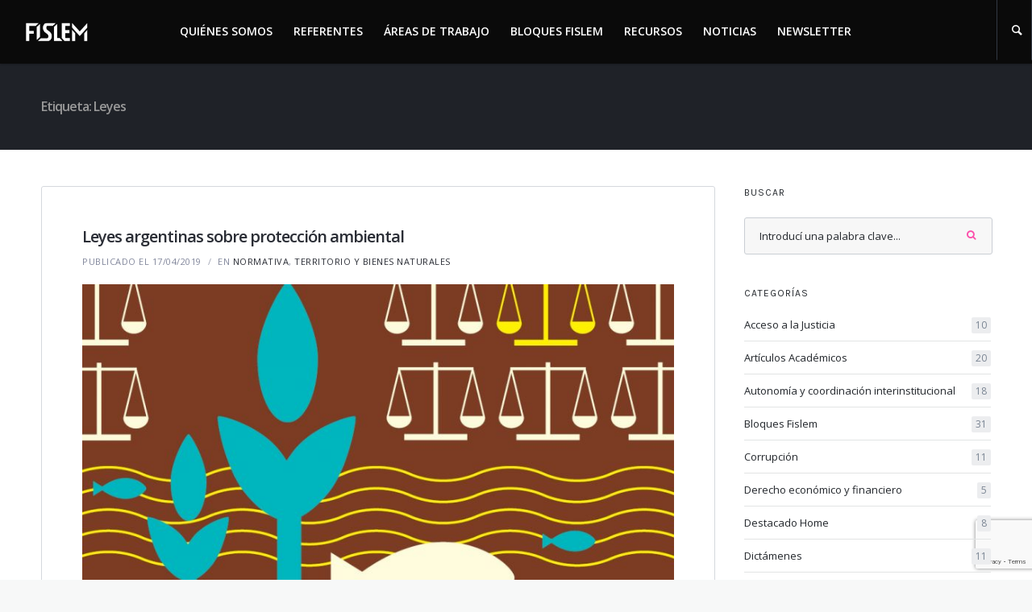

--- FILE ---
content_type: text/html; charset=UTF-8
request_url: https://forofislem.org/tag/leyes/
body_size: 20208
content:
<!doctype html>
<html lang="es-AR">
<head>
	<meta charset="UTF-8">	
	<meta name="viewport" content="width=device-width, initial-scale=1.0">
    <meta http-equiv="X-UA-Compatible" content="ie=edge">
			<link rel="profile" href="http://gmpg.org/xfn/11">
	<link rel="pingback" href="https://forofislem.org/xmlrpc.php" />
	<meta name='robots' content='index, follow, max-image-preview:large, max-snippet:-1, max-video-preview:-1' />

	<!-- This site is optimized with the Yoast SEO plugin v26.8 - https://yoast.com/product/yoast-seo-wordpress/ -->
	<title>Leyes archivos - FISLEM</title>
	<link rel="canonical" href="https://forofislem.org/tag/leyes/" />
	<meta property="og:locale" content="es_ES" />
	<meta property="og:type" content="article" />
	<meta property="og:title" content="Leyes archivos - FISLEM" />
	<meta property="og:url" content="https://forofislem.org/tag/leyes/" />
	<meta property="og:site_name" content="FISLEM" />
	<meta name="twitter:card" content="summary_large_image" />
	<meta name="twitter:site" content="@fislem1" />
	<script type="application/ld+json" class="yoast-schema-graph">{"@context":"https://schema.org","@graph":[{"@type":"CollectionPage","@id":"https://forofislem.org/tag/leyes/","url":"https://forofislem.org/tag/leyes/","name":"Leyes archivos - FISLEM","isPartOf":{"@id":"https://forofislem.org/#website"},"primaryImageOfPage":{"@id":"https://forofislem.org/tag/leyes/#primaryimage"},"image":{"@id":"https://forofislem.org/tag/leyes/#primaryimage"},"thumbnailUrl":"https://forofislem.org/wp-content/uploads/2019/04/proteccion-ambiental-en-latinoamerica_l.jpg","breadcrumb":{"@id":"https://forofislem.org/tag/leyes/#breadcrumb"},"inLanguage":"es-AR"},{"@type":"ImageObject","inLanguage":"es-AR","@id":"https://forofislem.org/tag/leyes/#primaryimage","url":"https://forofislem.org/wp-content/uploads/2019/04/proteccion-ambiental-en-latinoamerica_l.jpg","contentUrl":"https://forofislem.org/wp-content/uploads/2019/04/proteccion-ambiental-en-latinoamerica_l.jpg","width":1042,"height":642},{"@type":"BreadcrumbList","@id":"https://forofislem.org/tag/leyes/#breadcrumb","itemListElement":[{"@type":"ListItem","position":1,"name":"Inicio","item":"https://forofislem.org/"},{"@type":"ListItem","position":2,"name":"Leyes"}]},{"@type":"WebSite","@id":"https://forofislem.org/#website","url":"https://forofislem.org/","name":"FISLEM","description":"Foro Interamericano de Fiscales para una Legalidad Emancipatoria","publisher":{"@id":"https://forofislem.org/#organization"},"potentialAction":[{"@type":"SearchAction","target":{"@type":"EntryPoint","urlTemplate":"https://forofislem.org/?s={search_term_string}"},"query-input":{"@type":"PropertyValueSpecification","valueRequired":true,"valueName":"search_term_string"}}],"inLanguage":"es-AR"},{"@type":"Organization","@id":"https://forofislem.org/#organization","name":"Fislem","url":"https://forofislem.org/","logo":{"@type":"ImageObject","inLanguage":"es-AR","@id":"https://forofislem.org/#/schema/logo/image/","url":"https://forofislem.org/wp-content/uploads/2018/12/logo-03.png","contentUrl":"https://forofislem.org/wp-content/uploads/2018/12/logo-03.png","width":1182,"height":467,"caption":"Fislem"},"image":{"@id":"https://forofislem.org/#/schema/logo/image/"},"sameAs":["https://x.com/fislem1"]}]}</script>
	<!-- / Yoast SEO plugin. -->


<link rel='dns-prefetch' href='//fonts.googleapis.com' />
<link rel="alternate" type="application/rss+xml" title="FISLEM &raquo; Feed" href="https://forofislem.org/feed/" />
<link rel="alternate" type="application/rss+xml" title="FISLEM &raquo; RSS de los comentarios" href="https://forofislem.org/comments/feed/" />
<link rel="alternate" type="application/rss+xml" title="FISLEM &raquo; Leyes RSS de la etiqueta" href="https://forofislem.org/tag/leyes/feed/" />
<style id='wp-img-auto-sizes-contain-inline-css' type='text/css'>
img:is([sizes=auto i],[sizes^="auto," i]){contain-intrinsic-size:3000px 1500px}
/*# sourceURL=wp-img-auto-sizes-contain-inline-css */
</style>
<style id='wp-emoji-styles-inline-css' type='text/css'>

	img.wp-smiley, img.emoji {
		display: inline !important;
		border: none !important;
		box-shadow: none !important;
		height: 1em !important;
		width: 1em !important;
		margin: 0 0.07em !important;
		vertical-align: -0.1em !important;
		background: none !important;
		padding: 0 !important;
	}
/*# sourceURL=wp-emoji-styles-inline-css */
</style>
<style id='wp-block-library-inline-css' type='text/css'>
:root{--wp-block-synced-color:#7a00df;--wp-block-synced-color--rgb:122,0,223;--wp-bound-block-color:var(--wp-block-synced-color);--wp-editor-canvas-background:#ddd;--wp-admin-theme-color:#007cba;--wp-admin-theme-color--rgb:0,124,186;--wp-admin-theme-color-darker-10:#006ba1;--wp-admin-theme-color-darker-10--rgb:0,107,160.5;--wp-admin-theme-color-darker-20:#005a87;--wp-admin-theme-color-darker-20--rgb:0,90,135;--wp-admin-border-width-focus:2px}@media (min-resolution:192dpi){:root{--wp-admin-border-width-focus:1.5px}}.wp-element-button{cursor:pointer}:root .has-very-light-gray-background-color{background-color:#eee}:root .has-very-dark-gray-background-color{background-color:#313131}:root .has-very-light-gray-color{color:#eee}:root .has-very-dark-gray-color{color:#313131}:root .has-vivid-green-cyan-to-vivid-cyan-blue-gradient-background{background:linear-gradient(135deg,#00d084,#0693e3)}:root .has-purple-crush-gradient-background{background:linear-gradient(135deg,#34e2e4,#4721fb 50%,#ab1dfe)}:root .has-hazy-dawn-gradient-background{background:linear-gradient(135deg,#faaca8,#dad0ec)}:root .has-subdued-olive-gradient-background{background:linear-gradient(135deg,#fafae1,#67a671)}:root .has-atomic-cream-gradient-background{background:linear-gradient(135deg,#fdd79a,#004a59)}:root .has-nightshade-gradient-background{background:linear-gradient(135deg,#330968,#31cdcf)}:root .has-midnight-gradient-background{background:linear-gradient(135deg,#020381,#2874fc)}:root{--wp--preset--font-size--normal:16px;--wp--preset--font-size--huge:42px}.has-regular-font-size{font-size:1em}.has-larger-font-size{font-size:2.625em}.has-normal-font-size{font-size:var(--wp--preset--font-size--normal)}.has-huge-font-size{font-size:var(--wp--preset--font-size--huge)}.has-text-align-center{text-align:center}.has-text-align-left{text-align:left}.has-text-align-right{text-align:right}.has-fit-text{white-space:nowrap!important}#end-resizable-editor-section{display:none}.aligncenter{clear:both}.items-justified-left{justify-content:flex-start}.items-justified-center{justify-content:center}.items-justified-right{justify-content:flex-end}.items-justified-space-between{justify-content:space-between}.screen-reader-text{border:0;clip-path:inset(50%);height:1px;margin:-1px;overflow:hidden;padding:0;position:absolute;width:1px;word-wrap:normal!important}.screen-reader-text:focus{background-color:#ddd;clip-path:none;color:#444;display:block;font-size:1em;height:auto;left:5px;line-height:normal;padding:15px 23px 14px;text-decoration:none;top:5px;width:auto;z-index:100000}html :where(.has-border-color){border-style:solid}html :where([style*=border-top-color]){border-top-style:solid}html :where([style*=border-right-color]){border-right-style:solid}html :where([style*=border-bottom-color]){border-bottom-style:solid}html :where([style*=border-left-color]){border-left-style:solid}html :where([style*=border-width]){border-style:solid}html :where([style*=border-top-width]){border-top-style:solid}html :where([style*=border-right-width]){border-right-style:solid}html :where([style*=border-bottom-width]){border-bottom-style:solid}html :where([style*=border-left-width]){border-left-style:solid}html :where(img[class*=wp-image-]){height:auto;max-width:100%}:where(figure){margin:0 0 1em}html :where(.is-position-sticky){--wp-admin--admin-bar--position-offset:var(--wp-admin--admin-bar--height,0px)}@media screen and (max-width:600px){html :where(.is-position-sticky){--wp-admin--admin-bar--position-offset:0px}}

/*# sourceURL=wp-block-library-inline-css */
</style><style id='wp-block-paragraph-inline-css' type='text/css'>
.is-small-text{font-size:.875em}.is-regular-text{font-size:1em}.is-large-text{font-size:2.25em}.is-larger-text{font-size:3em}.has-drop-cap:not(:focus):first-letter{float:left;font-size:8.4em;font-style:normal;font-weight:100;line-height:.68;margin:.05em .1em 0 0;text-transform:uppercase}body.rtl .has-drop-cap:not(:focus):first-letter{float:none;margin-left:.1em}p.has-drop-cap.has-background{overflow:hidden}:root :where(p.has-background){padding:1.25em 2.375em}:where(p.has-text-color:not(.has-link-color)) a{color:inherit}p.has-text-align-left[style*="writing-mode:vertical-lr"],p.has-text-align-right[style*="writing-mode:vertical-rl"]{rotate:180deg}
/*# sourceURL=https://forofislem.org/wp-includes/blocks/paragraph/style.min.css */
</style>
<style id='global-styles-inline-css' type='text/css'>
:root{--wp--preset--aspect-ratio--square: 1;--wp--preset--aspect-ratio--4-3: 4/3;--wp--preset--aspect-ratio--3-4: 3/4;--wp--preset--aspect-ratio--3-2: 3/2;--wp--preset--aspect-ratio--2-3: 2/3;--wp--preset--aspect-ratio--16-9: 16/9;--wp--preset--aspect-ratio--9-16: 9/16;--wp--preset--color--black: #000000;--wp--preset--color--cyan-bluish-gray: #abb8c3;--wp--preset--color--white: #ffffff;--wp--preset--color--pale-pink: #f78da7;--wp--preset--color--vivid-red: #cf2e2e;--wp--preset--color--luminous-vivid-orange: #ff6900;--wp--preset--color--luminous-vivid-amber: #fcb900;--wp--preset--color--light-green-cyan: #7bdcb5;--wp--preset--color--vivid-green-cyan: #00d084;--wp--preset--color--pale-cyan-blue: #8ed1fc;--wp--preset--color--vivid-cyan-blue: #0693e3;--wp--preset--color--vivid-purple: #9b51e0;--wp--preset--gradient--vivid-cyan-blue-to-vivid-purple: linear-gradient(135deg,rgb(6,147,227) 0%,rgb(155,81,224) 100%);--wp--preset--gradient--light-green-cyan-to-vivid-green-cyan: linear-gradient(135deg,rgb(122,220,180) 0%,rgb(0,208,130) 100%);--wp--preset--gradient--luminous-vivid-amber-to-luminous-vivid-orange: linear-gradient(135deg,rgb(252,185,0) 0%,rgb(255,105,0) 100%);--wp--preset--gradient--luminous-vivid-orange-to-vivid-red: linear-gradient(135deg,rgb(255,105,0) 0%,rgb(207,46,46) 100%);--wp--preset--gradient--very-light-gray-to-cyan-bluish-gray: linear-gradient(135deg,rgb(238,238,238) 0%,rgb(169,184,195) 100%);--wp--preset--gradient--cool-to-warm-spectrum: linear-gradient(135deg,rgb(74,234,220) 0%,rgb(151,120,209) 20%,rgb(207,42,186) 40%,rgb(238,44,130) 60%,rgb(251,105,98) 80%,rgb(254,248,76) 100%);--wp--preset--gradient--blush-light-purple: linear-gradient(135deg,rgb(255,206,236) 0%,rgb(152,150,240) 100%);--wp--preset--gradient--blush-bordeaux: linear-gradient(135deg,rgb(254,205,165) 0%,rgb(254,45,45) 50%,rgb(107,0,62) 100%);--wp--preset--gradient--luminous-dusk: linear-gradient(135deg,rgb(255,203,112) 0%,rgb(199,81,192) 50%,rgb(65,88,208) 100%);--wp--preset--gradient--pale-ocean: linear-gradient(135deg,rgb(255,245,203) 0%,rgb(182,227,212) 50%,rgb(51,167,181) 100%);--wp--preset--gradient--electric-grass: linear-gradient(135deg,rgb(202,248,128) 0%,rgb(113,206,126) 100%);--wp--preset--gradient--midnight: linear-gradient(135deg,rgb(2,3,129) 0%,rgb(40,116,252) 100%);--wp--preset--font-size--small: 13px;--wp--preset--font-size--medium: 20px;--wp--preset--font-size--large: 36px;--wp--preset--font-size--x-large: 42px;--wp--preset--spacing--20: 0.44rem;--wp--preset--spacing--30: 0.67rem;--wp--preset--spacing--40: 1rem;--wp--preset--spacing--50: 1.5rem;--wp--preset--spacing--60: 2.25rem;--wp--preset--spacing--70: 3.38rem;--wp--preset--spacing--80: 5.06rem;--wp--preset--shadow--natural: 6px 6px 9px rgba(0, 0, 0, 0.2);--wp--preset--shadow--deep: 12px 12px 50px rgba(0, 0, 0, 0.4);--wp--preset--shadow--sharp: 6px 6px 0px rgba(0, 0, 0, 0.2);--wp--preset--shadow--outlined: 6px 6px 0px -3px rgb(255, 255, 255), 6px 6px rgb(0, 0, 0);--wp--preset--shadow--crisp: 6px 6px 0px rgb(0, 0, 0);}:where(.is-layout-flex){gap: 0.5em;}:where(.is-layout-grid){gap: 0.5em;}body .is-layout-flex{display: flex;}.is-layout-flex{flex-wrap: wrap;align-items: center;}.is-layout-flex > :is(*, div){margin: 0;}body .is-layout-grid{display: grid;}.is-layout-grid > :is(*, div){margin: 0;}:where(.wp-block-columns.is-layout-flex){gap: 2em;}:where(.wp-block-columns.is-layout-grid){gap: 2em;}:where(.wp-block-post-template.is-layout-flex){gap: 1.25em;}:where(.wp-block-post-template.is-layout-grid){gap: 1.25em;}.has-black-color{color: var(--wp--preset--color--black) !important;}.has-cyan-bluish-gray-color{color: var(--wp--preset--color--cyan-bluish-gray) !important;}.has-white-color{color: var(--wp--preset--color--white) !important;}.has-pale-pink-color{color: var(--wp--preset--color--pale-pink) !important;}.has-vivid-red-color{color: var(--wp--preset--color--vivid-red) !important;}.has-luminous-vivid-orange-color{color: var(--wp--preset--color--luminous-vivid-orange) !important;}.has-luminous-vivid-amber-color{color: var(--wp--preset--color--luminous-vivid-amber) !important;}.has-light-green-cyan-color{color: var(--wp--preset--color--light-green-cyan) !important;}.has-vivid-green-cyan-color{color: var(--wp--preset--color--vivid-green-cyan) !important;}.has-pale-cyan-blue-color{color: var(--wp--preset--color--pale-cyan-blue) !important;}.has-vivid-cyan-blue-color{color: var(--wp--preset--color--vivid-cyan-blue) !important;}.has-vivid-purple-color{color: var(--wp--preset--color--vivid-purple) !important;}.has-black-background-color{background-color: var(--wp--preset--color--black) !important;}.has-cyan-bluish-gray-background-color{background-color: var(--wp--preset--color--cyan-bluish-gray) !important;}.has-white-background-color{background-color: var(--wp--preset--color--white) !important;}.has-pale-pink-background-color{background-color: var(--wp--preset--color--pale-pink) !important;}.has-vivid-red-background-color{background-color: var(--wp--preset--color--vivid-red) !important;}.has-luminous-vivid-orange-background-color{background-color: var(--wp--preset--color--luminous-vivid-orange) !important;}.has-luminous-vivid-amber-background-color{background-color: var(--wp--preset--color--luminous-vivid-amber) !important;}.has-light-green-cyan-background-color{background-color: var(--wp--preset--color--light-green-cyan) !important;}.has-vivid-green-cyan-background-color{background-color: var(--wp--preset--color--vivid-green-cyan) !important;}.has-pale-cyan-blue-background-color{background-color: var(--wp--preset--color--pale-cyan-blue) !important;}.has-vivid-cyan-blue-background-color{background-color: var(--wp--preset--color--vivid-cyan-blue) !important;}.has-vivid-purple-background-color{background-color: var(--wp--preset--color--vivid-purple) !important;}.has-black-border-color{border-color: var(--wp--preset--color--black) !important;}.has-cyan-bluish-gray-border-color{border-color: var(--wp--preset--color--cyan-bluish-gray) !important;}.has-white-border-color{border-color: var(--wp--preset--color--white) !important;}.has-pale-pink-border-color{border-color: var(--wp--preset--color--pale-pink) !important;}.has-vivid-red-border-color{border-color: var(--wp--preset--color--vivid-red) !important;}.has-luminous-vivid-orange-border-color{border-color: var(--wp--preset--color--luminous-vivid-orange) !important;}.has-luminous-vivid-amber-border-color{border-color: var(--wp--preset--color--luminous-vivid-amber) !important;}.has-light-green-cyan-border-color{border-color: var(--wp--preset--color--light-green-cyan) !important;}.has-vivid-green-cyan-border-color{border-color: var(--wp--preset--color--vivid-green-cyan) !important;}.has-pale-cyan-blue-border-color{border-color: var(--wp--preset--color--pale-cyan-blue) !important;}.has-vivid-cyan-blue-border-color{border-color: var(--wp--preset--color--vivid-cyan-blue) !important;}.has-vivid-purple-border-color{border-color: var(--wp--preset--color--vivid-purple) !important;}.has-vivid-cyan-blue-to-vivid-purple-gradient-background{background: var(--wp--preset--gradient--vivid-cyan-blue-to-vivid-purple) !important;}.has-light-green-cyan-to-vivid-green-cyan-gradient-background{background: var(--wp--preset--gradient--light-green-cyan-to-vivid-green-cyan) !important;}.has-luminous-vivid-amber-to-luminous-vivid-orange-gradient-background{background: var(--wp--preset--gradient--luminous-vivid-amber-to-luminous-vivid-orange) !important;}.has-luminous-vivid-orange-to-vivid-red-gradient-background{background: var(--wp--preset--gradient--luminous-vivid-orange-to-vivid-red) !important;}.has-very-light-gray-to-cyan-bluish-gray-gradient-background{background: var(--wp--preset--gradient--very-light-gray-to-cyan-bluish-gray) !important;}.has-cool-to-warm-spectrum-gradient-background{background: var(--wp--preset--gradient--cool-to-warm-spectrum) !important;}.has-blush-light-purple-gradient-background{background: var(--wp--preset--gradient--blush-light-purple) !important;}.has-blush-bordeaux-gradient-background{background: var(--wp--preset--gradient--blush-bordeaux) !important;}.has-luminous-dusk-gradient-background{background: var(--wp--preset--gradient--luminous-dusk) !important;}.has-pale-ocean-gradient-background{background: var(--wp--preset--gradient--pale-ocean) !important;}.has-electric-grass-gradient-background{background: var(--wp--preset--gradient--electric-grass) !important;}.has-midnight-gradient-background{background: var(--wp--preset--gradient--midnight) !important;}.has-small-font-size{font-size: var(--wp--preset--font-size--small) !important;}.has-medium-font-size{font-size: var(--wp--preset--font-size--medium) !important;}.has-large-font-size{font-size: var(--wp--preset--font-size--large) !important;}.has-x-large-font-size{font-size: var(--wp--preset--font-size--x-large) !important;}
/*# sourceURL=global-styles-inline-css */
</style>

<style id='classic-theme-styles-inline-css' type='text/css'>
/*! This file is auto-generated */
.wp-block-button__link{color:#fff;background-color:#32373c;border-radius:9999px;box-shadow:none;text-decoration:none;padding:calc(.667em + 2px) calc(1.333em + 2px);font-size:1.125em}.wp-block-file__button{background:#32373c;color:#fff;text-decoration:none}
/*# sourceURL=/wp-includes/css/classic-themes.min.css */
</style>
<link rel='stylesheet' id='categories-images-styles-css' href='https://forofislem.org/wp-content/plugins/categories-images/assets/css/zci-styles.css?ver=3.3.1' type='text/css' media='all' />
<link rel='stylesheet' id='contact-form-7-css' href='https://forofislem.org/wp-content/plugins/contact-form-7/includes/css/styles.css?ver=6.1.4' type='text/css' media='all' />
<link rel='stylesheet' id='irecommendthis-css' href='https://forofislem.org/wp-content/plugins/i-recommend-this/assets/css/irecommendthis-heart.css?ver=4.0.1' type='text/css' media='all' />
<link rel='stylesheet' id='qube-style-css' href='https://forofislem.org/wp-content/themes/ezio-qube/style.css?ver=6.9' type='text/css' media='all' />
<link rel='stylesheet' id='qube-google-fonts-css' href='//fonts.googleapis.com/css?family=Source+Sans+Pro%3A300%2C400%2C600%2C700%2C300italic%2C400italic%2C700italic%7CMontserrat%3A700%7CLibre+Baskerville%3A400%2C400italic%26subset%3Dlatin&#038;ver=1.0.0' type='text/css' media='all' />
<link rel='stylesheet' id='mandinga-custom-style-css' href='https://forofislem.org/wp-content/themes/ezio-qube/mandinga/custom.css?ver=1.0.1' type='text/css' media='all' />
<link rel='stylesheet' id='flexbox-slider-css' href='https://forofislem.org/wp-content/themes/ezio-qube/mandinga/js_composer.min.css?ver=1.0.0' type='text/css' media='all' />
<script type="text/javascript" src="https://forofislem.org/wp-includes/js/jquery/jquery.min.js?ver=3.7.1" id="jquery-core-js"></script>
<script type="text/javascript" src="https://forofislem.org/wp-includes/js/jquery/jquery-migrate.min.js?ver=3.4.1" id="jquery-migrate-js"></script>
<link rel="https://api.w.org/" href="https://forofislem.org/wp-json/" /><link rel="alternate" title="JSON" type="application/json" href="https://forofislem.org/wp-json/wp/v2/tags/233" /><link rel="EditURI" type="application/rsd+xml" title="RSD" href="https://forofislem.org/xmlrpc.php?rsd" />
<meta name="generator" content="WordPress 6.9" />
	<link rel="preconnect" href="https://fonts.googleapis.com">
	<link rel="preconnect" href="https://fonts.gstatic.com">
	<link href='https://fonts.googleapis.com/css2?display=swap&family=Open+Sans:wght@300;400;600&family=Karla:wght@400;600' rel='stylesheet'><link rel="icon"  href="https://forofislem.org/wp-content/uploads/2018/12/fislem-favicon-08.png">
<style type="text/css">
	.width-container-qube {width:1400px;}
	.sf-mega {width:1400px;  margin-left:-700px;}		body.sidebar-hidden-header-pro-container .width-container-qube, #sidebar-header-qube-container .width-container-qube { max-width:1400px; }
	@media only screen and (min-width: 768px) and (max-width: 1500px) {
		.sf-mega {width:100%; left:0px; margin-left:0px;} header#masthead-qube.sidebar-header .sf-mega, header#masthead-qube.sidebar-header-hidden .sf-mega {width:600px;}  
	}
	@media only screen and (min-width: 960px) and (max-width: 1500px) { .width-container-qube {  width:92%;  } .pro-icon-icon-right .social-ico a, .sf-menu a { padding-right:13px; padding-left:13px; } body a.cart-icon-pro, body a.header-wishlist-pro, body .search-icon-pro { padding-left:10px; padding-right:10px; }body .search-icon-pro {padding-right:12px;}  header#masthead-qube .sf-menu li.button-highlight { position:relative; margin-right:8px; }
	body.sidebar-header-layout-pro .qube-masonry-item.masonry-col-3,
	body.sidebar-header-layout-pro .qube-masonry-item.masonry-col-4,
	body.sidebar-header-layout-pro .qube-masonry-item.masonry-col-5,
	body.sidebar-header-layout-pro .qube-masonry-item.masonry-col-6 { width: 50%; }
	body.sidebar-header-layout-pro  #sidebar, body.sidebar-header-layout-pro #main-container-qube{ width:100%; }
	#header-top-qube .sf-menu a {padding-left:14px; padding-right:14px;}
}
	@media only screen and (max-width: 959px) {
		.light-nav-force .default-non-fixed .pro-icon-icon-right .social-ico a,
		.dark-nav-force .default-non-fixed .pro-icon-icon-right .social-ico a{ color:#ffffff;}
		.light-nav-force .default-non-fixed .pro-icon-icon-right .social-ico a:hover,
		.dark-nav-force .default-non-fixed .pro-icon-icon-right .social-ico a:hover {color:#84adc0;}
		.light-nav-force .default-non-fixed a.cart-icon-pro span.shopping-cart-header-count, .light-nav-force .default-non-fixed a.header-wishlist-pro span.wishlist-count-pro, .dark-nav-force .default-non-fixed a.header-wishlist-pro span.wishlist-count-pro, .dark-nav-force .default-non-fixed a.cart-icon-pro span.shopping-cart-header-count, .light-nav-force .default-non-fixed a.header-wishlist-pro span.wishlist-count-pro, .dark-nav-force .default-non-fixed a.header-wishlist-pro span.wishlist-count-pro { color:#ffffff; background:rgba(255,255,255, 0.07) ; }
					body.light-nav-force a.cart-icon-pro span.shopping-cart-header-count,
			body.dark-nav-force a.cart-icon-pro span.shopping-cart-header-count { color:#0a0a0a !important;}
				body.light-nav-force a.header-wishlist-pro span.wishlist-count-pro:before,
		body.light-nav-force a.cart-icon-pro span.shopping-cart-header-count:before,
		body.dark-nav-force a.header-wishlist-pro span.wishlist-count-pro:before,
		body.dark-nav-force a.cart-icon-pro span.shopping-cart-header-count:before {border-right-color:rgba(255,255,255, 0.07);}
	}
	.sf-menu a {letter-spacing:0px;}
	.sf-menu li li a { letter-spacing:0px; }
	body #logo-pro, body #logo-pro img {max-width:90px;}
	body .fixed-pro #logo-pro-sticky-option, body .fixed-pro #logo-pro-sticky-option img,
	body .fixed-pro #logo-pro, body .fixed-pro #logo-pro img {max-width:100px;}
	header#masthead-qube.centered-header h1#logo-pro {margin-left:-45px;}	
	header#masthead-qube.centered-header.fixed-pro #logo-pro-sticky-option,
	header#masthead-qube.centered-header.fixed-pro h1#logo-pro {margin-left:-50px;}	
	header#masthead-qube.centered-header.fixed-pro nav#site-navigation div {padding-right:100px;}
	header#masthead-qube.centered-header.fixed-pro nav#site-navigation.site-nav-right div {padding-left:100px;}	
	header#masthead-qube.centered-header nav#site-navigation div {padding-right:90px;}
	header#masthead-qube.centered-header nav#site-navigation.site-nav-right div {padding-left:90px;}
	header#masthead-qube h1#logo-pro { padding-top:15px; padding-bottom:15px; }
		footer#site-footer-qube #pro-scroll-top { color:#ffffff; background: rgba(0,0,0,  0.3); border-top:1px solid rgba(255,255,255,  0.2); border-left:1px solid rgba(255,255,255,  0.2); border-right:1px solid rgba(255,255,255,  0.2); }
	footer#site-footer-qube #pro-scroll-top:hover {  color:#ffffff; background: #84adc0; border-color:#84adc0; }
						.shop-container-pro.no-bg-shop-layout { border-color:#f7f8f8;  }
	body {background-color:#f7f8f8; 
	}
	@media only screen and (min-device-width: 768px) and (max-device-width: 1024px) and (orientation: landscape) and (-webkit-min-device-pixel-ratio: 2){body{-webkit-background-size:2024px 768px ;background-size:2024px 768px }}@media only screen and (min-device-width: 768px) and (max-device-width: 1024px) and (orientation: portrait) and (-webkit-min-device-pixel-ratio: 2){body{-webkit-background-size:2024px 768px ;background-size:2024px 768px }}@media only screen and (min-device-width: 768px) and (max-device-width: 1024px) and (orientation: landscape) and (-webkit-min-device-pixel-ratio: 1){body{-webkit-background-size:2024px 768px ;background-size:2024px 768px }}@media only screen and (min-device-width: 768px) and (max-device-width: 1024px) and (orientation: portrait) and (-webkit-min-device-pixel-ratio: 1){body{-webkit-background-size:5024px 2024px ;background-size:5024px 2024px }}
	#page-title-qube {background-color:#1f2228; 
	}
	#header-top-qube, #header-top-qube .sf-menu ul {background-color:#939393;
	}
	@media only screen and (min-width: 959px) { #sidebar-fixed-qube .social-ico { background:#0a0a0a;}}
	header#masthead-qube.nav-below-header.transparent-qube, header#masthead-qube, #sidebar-header-qube-container:before, body.sidebar-hidden-header-pro-container:before  { background-color:#0a0a0a;  }	
	@media only screen and (max-width: 959px) {header#masthead-qube.transparent-qube {background-color:#0a0a0a;}}
	footer#site-footer-qube, footer#site-footer-qube.footer_center_Layout, footer#site-footer-qube .social-ico {background-color:#1f2228;}
			header#masthead-qube.fixed-pro, header#masthead-qube.fixed-pro.transparent-qube {  background:#1f1f28; }
			
	
	footer#site-footer-qube {}
	.footer_center_Layout #copyright-text-pro {background-color:#151619;}
	body #copyright-pro {background-color:#151619;}
	body .tparrows.custom, .flex-direction-nav a  {color:rgba(255,255,255,1);}
	body .tparrows.custom:hover, .flex-direction-nav a:hover { background:none; color:#83acbf;  }
	.flex-control-paging li a.flex-active, .wpb_images_carousel .wpb_wrapper ol.vc_carousel-indicators li.vc_active { border-color:#83acbf; background:#83acbf;  }
	body .tp-bullets.custom .tp-bullet {background:#ffffff; }
	body .tp-bullets.custom .tp-bullet:after { border-color:#83acbf; }
	
	body ul.timeline-layout-pro .bullet-timeline-pro {
		background:#84adc0 ;
	}
	.qube-footer-post a.dot-irecommendthis .dot-irecommendthis-count:before,
	#boxed-layout-qube .sf-mega .star-rating,
	#widget-area-qube .star-rating, .standard-below-portfolio-container ul.portfolio-tax-pro a, .standard-below-portfolio-container ul.portfolio-tax-pro li span,
	.qube-footer-post a.read-more-pro i, .qube-footer-post span.comment-index-pro i, .qube-footer-post a.read-more-pro:hover, .qube-footer-post span.comment-index-pro:hover, .qube-footer-post a.dot-irecommendthis:hover,
	.woocommerce ul.products li.product .add-to-cart-base-index a.button:hover:before, .woocommerce .slick-carousel-pro .product .add-to-cart-base-index a.button:hover:before, .selectric-items li:hover, .selectric-items li.selected, nav.post-navigation-pro .nav-next i, nav.post-navigation-pro .nav-previous i, .sub-total-pro span.total-number-add, #cart-count-pro, a, #woocommerce-post-page .star-rating, ul.portfolio-tax-pro li a, ul.portfolio-tax-pro li a:hover, #main-nav-mobile  .search-form:after, .sf-mega .widget .search-form:after, #sidebar .search-form:after, .wpb_wrapper .vc_tta-container .vc_tta-style-qube_tabs_pro  ul.vc_tta-tabs-list li.vc_tta-tab.vc_active a , #woocommerce-post-page p.stars a, #woocommerce-post-page p.stars a:hover{color:#84adc0 ;}
	.qube-footer-post .social-share-pro a:hover i,
	.category-list-bold i,
	.share-portfolio-buttons-single a:hover,
	.share-portfolio-buttons-single a.dot-irecommendthis .dot-irecommendthis-count:before,
	.share-portfolio-buttons-single i.fa-share-alt {color:#84adc0 ;}
	body .mejs-controls .mejs-horizontal-volume-slider .mejs-horizontal-volume-current,
	body .mejs-controls .mejs-time-rail .mejs-time-current {background:#84adc0;}
	.qube-carousel .slick-next, .qube-carousel   .slick-next:hover { background:#84adc0 ;  }
	.wpb_wrapper .qube-carousel ul.slick-dots li.slick-active:before { border-color: #84adc0; }
	body .shop-overlay-content ul.shop-tax-pro {color:#84adc0 ;}
	#sidebar .widget_categories ul li a:hover span, #sidebar .widget_archive ul li a:hover span, #boxed-layout-qube .widget .price_slider .ui-slider-range	{background:#84adc0;}
	 #sidebar ul li .star-rating {color:#84adc0;}
	.wpb_wrapper .vc_tta-container .vc_tta-accordion.qube_accordian_pro .vc_tta-panels-container .vc_tta-panels h4 a i.vc_tta-controls-icon::before, .wpb_wrapper .vc_tta-container .vc_tta-accordion.qube_accordian_pro .vc_tta-panels-container .vc_tta-panels h4 a i.vc_tta-controls-icon::after , .wpb_wrapper .vc_tta-container .vc_tta-accordion.qube_accordian_pro .vc_tta-panels-container .vc_tta-panels h4 a i.vc_tta-controls-icon { border-color:#84adc0; }
	nav.post-navigation-pro a:hover, .standard-below-portfolio-container ul.portfolio-tax-pro a:hover,
	h4.blog-entry-title a:hover, a:hover, h2.blog-entry-title a:hover, h3.blog-entry-title a:hover, .qube-footer-post .social-share-pro:hover, .social-share-pro.active-social-pro i.fa-share-alt, h5.blog-related-title a:hover  {color:#658190;}
	.comment-list li .reply a:hover {background:#84adc0;}
	.sk-folding-cube .sk-cube:before, .sk-circle .sk-child:before, .sk-rotating-plane, .sk-double-bounce .sk-child, .sk-wave .sk-rect, .sk-wandering-cubes .sk-cube, .sk-spinner-pulse, .sk-chasing-dots .sk-child, .sk-three-bounce .sk-child, .sk-fading-circle .sk-circle:before, .sk-cube-grid .sk-cube{background-color:#742c64;}
	#page-loader-pro { background:#262c33; color:#742c64; }
				.post-container-pro {background:#ffffff;}
	.shop-container-pro .add-to-cart-overlay a:hover,
	#woocommerce-post-page .single-wishlist-pro .yith-wcwl-add-to-wishlist a.add_to_wishlist,
	body.woocommerce-account #content-qube .woocommerce  input.button:hover,
	body .woocommerce #payment.woocommerce-checkout-payment .place-order input.button:hover,
	body #content-qube .width-container-qube .woocommerce .woocommerce-shipping-calculator button:hover,
	body #content-qube .width-container-qube .woocommerce .checkout_coupon input.button:hover,
	body #content-qube .width-container-qube .woocommerce form.login input.button:hover,
	#content-qube .cart_totals .wc-proceed-to-checkout a.button:hover, body #content-qube .woocommerce table.shop_table .coupon input.button:hover,
	body #content-qube .woocommerce table.shop_table input.button,
	.hover-shop-layout .add-to-cart-overlay a:hover, #boxed-layout-qube .widget p.buttons a.wc-forward.button.checkout, .woocommerce span.onsale {
		color:#ffffff;
		background:#84adc0;
	}
	body #content-qube input.wpcf7-submit, body #respond .form-submit input.submit {
		color:#ffffff;
		background:#1f2228;
		font-size:13px;
	}
	.woocommerce  #woocommerce-post-page p.cart a.button,
	.woocommerce  #woocommerce-post-page button.button, #woocommerce-post-page #respond input#submit, .woocommerce p.return-to-shop a.button {
		font-size:11px;
	}
	#sidebar .tagcloud a:hover {border-color:#84adc0;}
	.sf-mega .widget .tagcloud a:hover {border-color:#84adc0 !important;background:#84adc0; }
	body #content-qube .width-container-qube table.shop_table.wishlist_table .product-add-to-cart a.button, #boxed-layout-qube #sidebar .widget .price_slider_amount button.button:hover, #sidebar .tagcloud a:hover, .bbp-submit-wrapper button.button:hover,
	.woocommerce  #woocommerce-post-page p.cart a.button:hover, .woocommerce  #woocommerce-post-page button.button:hover, #woocommerce-post-page #respond input#submit:hover, .woocommerce p.return-to-shop a.button:hover, #boxed-layout-qube .widget .price_slider_amount button.button:hover, .bbp-submit-wrapper button.button, body button#bbp_user_edit_submit:hover,
	body #content-qube input.wpcf7-submit:hover, body #respond .form-submit input.submit:hover {
		background:#84adc0;
		color:#ffffff;
	}
	.bbp-submit-wrapper button.button, body button#bbp_user_edit_submit, #boxed-layout-qube .widget .price_slider_amount button.button, .bbp-submit-wrapper button.button,
	body.woocommerce-account #content-qube .woocommerce  input.button,
	body .woocommerce #payment.woocommerce-checkout-payment .place-order input.button,
	body #content-qube .width-container-qube .woocommerce .woocommerce-shipping-calculator button,
	body #content-qube .width-container-qube .woocommerce .checkout_coupon input.button,
	body #content-qube .width-container-qube .woocommerce form.login input.button,
	.woocommerce  #woocommerce-post-page p.cart a.button, #content-qube .cart_totals .wc-proceed-to-checkout a.button, body #content-qube .woocommerce table.shop_table .coupon input.button, body #content-qube .woocommerce table.shop_table input.button:hover, .woocommerce  #woocommerce-post-page button.button, #woocommerce-post-page #respond input#submit, .woocommerce p.return-to-shop a.button,  #boxed-layout-qube .widget p.buttons a.wc-forward.button {
		background:#1f2228;
		color:#ffffff;
	}
body #content-qube .width-container-qube table.shop_table.wishlist_table .product-add-to-cart a.button:hover,
#woocommerce-post-page .single-wishlist-pro .yith-wcwl-add-to-wishlist a.add_to_wishlist:hover,
	a.cart-button-header-cart:hover, a.cart-button-header-cart {
		color:#ffffff;
		background:#1f2228;
	}	
	a.checkout-button-header-cart, a.checkout-button-header-cart:hover {
		background:#84adc0;
		color:#ffffff;
	}
	a.cart-button-header-cart:before { color:#84adc0; }
	a.cart-button-header-cart:hover:before, a.checkout-button-header-cart:hover:before { color:#ffffff; }
	a.checkout-button-header-cart:before { color:#1f2228; }
							body.single-product #sidebar {display:none;} body.single-product #main-container-qube {width:100%;} 		.base-portfolio-container a, .base-portfolio-container .portfolio-toggle-button-here { color:#ffffff; }
	.base-portfolio-container .comment-index-pro i {	color:#81a8bb; }
	.base-portfolio-container a:hover, .base-portfolio-container .portfolio-toggle-button-here.minus, body .share-portfolio-buttons a:hover i, .base-portfolio-container .portfolio-toggle-button-here:hover { color:#81a8bb; }
	.qube-masonry-item article { padding:0px; }
	#qube-masonry {margin-right:-0px; margin-left:-0px;}
	.qube-masonry-item article {padding-top:0px;  padding-bottom:0px;}	body.post-type-archive-portfolio #qube-masonry, body.tax-portfolio-category #qube-masonry {margin-right:-10px; margin-left:-10px;}
	.qube-masonry-item .portfolio-spacing-pro { padding:10px; }
	a.external-link-pro .bg-overlay-pro, .quote-container-pro .bg-overlay-pro { background:rgba(132,173,192, 0.95); }
	body .post-overlay-container .pro-entry-meta {	color:#84adc0; }
	body .post-overlay-container .pro-entry-meta a { color:#ffffff; }
	body .post-overlay-container .pro-entry-meta a .dot-irecommendthis-count:before,
	body .post-overlay-container .pro-entry-meta a .icon-comment {	color:#84adc0 ; }
	#header-top-qube .sf-menu a {
		color:#ffffff;
		border-color:rgba(255,255,255,  0.1);
		font-size:12px;
	}
	#header-top-qube .sf-menu a {	margin-top:17px;	margin-bottom:16px; }
	#header-top-qube .social-ico i { margin-top:7px; margin-bottom:7px; }
	#header-top-qube .sf-menu li:first-child li a, #header-top-qube .sf-menu li:last-child li a,
	#header-top-qube .sf-menu li li a, #header-top-qube .sf-menu li li:first-child a, #header-top-qube .sf-menu li li:last-child a,
	#header-top-qube .sf-menu li.sfHover li.sfHover li a, #header-top-qube .sf-menu li.sfHover li.sfHover li.sfHover li a,
	#header-top-qube .sf-menu li.sfHover li.sfHover li.sfHover li.sfHover li a,  #header-top-qube .sf-menu li.sfHover li.sfHover li.sfHover li.sfHover li.sfHover li a, #header-top-qube .sf-mega h2.mega-menu-heading {border-color:rgba(255,255,255,  0.1); }
	#header-top-qube .sf-mega h2.mega-menu-heading, #header-top-qube .sf-menu .sf-mega li:first-child h2.mega-menu-heading a, #header-top-qube .sf-menu .sf-mega li:last-child h2.mega-menu-heading a,
	#header-top-qube .sf-menu .sf-mega h2.mega-menu-heading a, #header-top-qube .sf-menu .sf-mega h2.mega-menu-heading a:hover,
	#header-top-qube .sf-menu li.sfHover li a, #header-top-qube .sf-menu li.sfHover li.sfHover li a,
	#header-top-qube .sf-menu li.sfHover li.sfHover li.sfHover li a, #header-top-qube .sf-menu li.sfHover li.sfHover li.sfHover li.sfHover li a,
	#header-top-qube .sf-menu li.sfHover li.sfHover li.sfHover li.sfHover li.sfHover li a { color:#ffffff; }
	#header-top-qube .social-ico a { color:#ffffff; }	
	#header-top-qube .social-ico a:hover, #header-top-qube .sf-menu li.sfHover li a:hover, #header-top-qube .sf-menu li.sfHover li.sfHover a,
	#header-top-qube .sf-menu li.sfHover li li a:hover, #header-top-qube .sf-menu li.sfHover li.sfHover li.sfHover a,
	#header-top-qube .sf-menu li.sfHover li li li a:hover, #header-top-qube .sf-menu li.sfHover li.sfHover li.sfHover a:hover, #header-top-qube .sf-menu li.sfHover li.sfHover li.sfHover li.sfHover a,
	#header-top-qube .sf-menu li.sfHover li li li li a:hover, #header-top-qube .sf-menu li.sfHover li.sfHover li.sfHover li.sfHover a:hover, #header-top-qube .sf-menu li.sfHover li.sfHover li.sfHover li.sfHover li.sfHover a,
	#header-top-qube .sf-menu li.sfHover li li li li li a:hover, #header-top-qube .sf-menu li.sfHover li.sfHover li.sfHover li.sfHover li.sfHover a:hover, #header-top-qube .sf-menu li.sfHover li.sfHover li.sfHover li.sfHover li.sfHover li.sfHover a,
	#header-top-qube .sf-menu li.current-menu-item a, #header-top-qube .sf-menu a:hover, #header-top-qube .sf-menu li.sfHover a, #header-top-qube .menu-show-hide-pro {
		color:#84adc0;
	}
	#header-top-qube .social-ico i { font-size:14px; }
	#header-top-qube .sf-menu li:first-child li a, #header-top-qube .sf-menu li:last-child li a,
	#header-top-qube .sf-menu li li a, #header-top-qube .sf-menu li li:first-child a, #header-top-qube .sf-menu li li:last-child a { font-size:11px; }
	#header-top-qube .sf-menu .sf-mega li:first-child a, #header-top-qube .sf-menu .sf-mega li:last-child a, #header-top-qube .sf-menu .sf-mega a,	#header-top-qube .sf-menu .sf-mega li:first-child h2.mega-menu-heading a, #header-top-qube .sf-menu .sf-mega li:last-child h2.mega-menu-heading a,
	#header-top-qube .sf-menu .sf-mega h2.mega-menu-heading a, #header-top-qube .sf-menu .sf-mega h2.mega-menu-heading a:hover, #header-top-qube .sf-mega h2.mega-menu-heading {font-size:12px; }
	.sf-arrows .sf-with-ul:after {top:35px;}
	.sf-menu a { color:#ffffff; font-size:11px; padding-top:32px; padding-bottom:32px; }
	a.header-wishlist-pro span.wishlist-count-pro, a.cart-icon-pro span.shopping-cart-header-count { color:#ffffff;}
	body .sf-menu li i{ font-size:10px;}
			a.cart-icon-pro span.shopping-cart-header-count { color:#0a0a0a;}
		header#masthead-qube.nav-below-header .pro-icon-icon-right .social-ico a,
	header#masthead-qube.nav-below-header .sf-menu a { color:#ffffff;}
	.pro-icon-icon-right .social-ico a { color:#ffffff; font-size:12px; padding-top:31px; padding-bottom:32px; }
		.shop-container-pro h6.shop-title-index { font-size:15px; }
	#woocommerce-post-page h1.product_title { font-size:28px; }
	.woocommerce ul.products li.product span.price, .woocommerce ul.products li.product span.price ins, .woocommerce .slick-carousel-pro .product span.price ins { font-size:20px; }
	.page-nav-pro a span,
	body ul.page-numbers span, body ul.page-numbers a, body #content-qube .bbp-pagination-links .page-numbers {
		color:#23272c;
		border-color:#dadcdf;
		background:#ffffff;
	}
	.page-nav-pro span, .page-nav-pro a span:hover,
	body ul.page-numbers span.current, body ul.page-numbers a:hover, .page-links-pro a, body #content-qube .bbp-pagination-links .page-numbers.current, body #content-qube .bbp-pagination-links .page-numbers:hover {
		background:#81aabd;			
		border-color:#81aabd;	
		color:#ffffff;						
	}
	#infinite-nav-pro a {
		background:#1f2228;			
		color:#ffffff;						
	}
	#infinite-nav-pro a:hover { 
		background:#81aabd;  		
		color:#ffffff;			
	}
	ul#sharecrumb-qube, ul#breadcrumbs-qube { font-size: 11px; }
	ul#sharecrumb-qube, ul#breadcrumbs-qube, #sharecrumb-qube-container a.dot-irecommendthis, #sharecrumb-qube-container a.dot-irecommendthis:hover, .share-page-title-icon, .share-page-title-container a {color:#ffffff; }
	ul#breadcrumbs-qube a, ul#sharecrumb-qube i, .share-page-title-container a:hover i, #sharecrumb-qube-container a.dot-irecommendthis .dot-irecommendthis-count:before {  color:#84adc0; }
	#sharecrumb-qube-container { background:#22252b; }
	a.cart-icon-pro span.shopping-cart-header-count { background:rgba(255,255,255, 0.07); }
	a.header-wishlist-pro span.wishlist-count-pro:before,
	a.cart-icon-pro span.shopping-cart-header-count:before {border-right-color:rgba(255,255,255, 0.07);}
	body.light-nav-force .fixed-pro  a.cart-icon-pro span.shopping-cart-header-count,
	body.dark-nav-force .fixed-pro  a.cart-icon-pro span.shopping-cart-header-count {  background:rgba(255,255,255, 0.07); }
	body.light-nav-force .fixed-pro a.header-wishlist-pro span.wishlist-count-pro:before,
	body.light-nav-force .fixed-pro a.cart-icon-pro span.shopping-cart-header-count:before,
	body.dark-nav-force .fixed-pro a.header-wishlist-pro span.wishlist-count-pro:before,
	body.dark-nav-force .fixed-pro a.cart-icon-pro span.shopping-cart-header-count:before {  border-right-color:rgba(255,255,255, 0.07); }
	.checkout-basket-pro {top:76px; }
	a.header-wishlist-pro, a.cart-icon-pro, .search-icon-pro { font-size:15px; padding-top:29px; padding-bottom:30px; }
	.search-icon-pro, .active-pro .search-icon-pro { font-size:16px; padding-top:29px; padding-bottom:29px; }
	.panel-search-qube i {position:relative; top:23px ; font-size:19px; }
	.mobile-menu-icon-pro {font-size:15px; padding-top:29px; padding-bottom:29px; }
	.mobile-menu-icon-pro, .search-icon-pro {color:#ffffff;}
	body header#masthead-qube.nav-below-header span.shopping-cart-header-count,
	header#masthead-qube.nav-below-header .search-icon-pro {color:#ffffff;}
	header#masthead-qube.nav-below-header .pro-icon-icon-right .social-ico a:hover,
	.pro-icon-icon-right .social-ico a:hover,
	.light-nav-force .pro-icon-icon-right .social-ico a:hover,
	.dark-nav-force .pro-icon-icon-right .social-ico a:hover { color:#84adc0;}
	header#masthead-qube.nav-below-header.active-pro .search-icon-pro,
	header#masthead-qube.nav-below-header .search-icon-pro:hover,
	.search-icon-pro:hover, .active-pro .search-icon-pro, .panel-search-qube i, .mobile-menu-icon-pro:hover, .active-menu-icon-pro .mobile-menu-icon-pro,
	 header#masthead-qube.nav-below-header .sf-menu li.current-menu-item a, header#masthead-qube.nav-below-header .sf-menu a:hover, header#masthead-qube.nav-below-header .sf-menu li.sfHover a,
	header.dark-header-pro .sf-menu li.current-menu-item a, header.dark-header-pro .sf-menu a:hover, header.dark-header-pro .sf-menu li.sfHover a,
	.light-nav-force .search-icon-pro:hover, .light-nav-force .active-pro .search-icon-pro, .light-nav-force .default-non-fixed .sf-menu li.current-menu-item a, .light-nav-force .default-non-fixed .sf-menu a:hover, .light-nav-force .default-non-fixed .sf-menu li.sfHover a,
	.dark-nav-force .search-icon-pro:hover, .dark-nav-force .active-pro .search-icon-pro, .dark-nav-force .default-non-fixed .sf-menu li.current-menu-item a, .dark-nav-force .default-non-fixed .sf-menu a:hover, .dark-nav-force .default-non-fixed .sf-menu li.sfHover a,
	.sf-menu li.current-menu-item a, .sf-menu a:hover, .sf-menu li.sfHover a
	 { color:#84adc0; }
				 a.cart-icon-pro, a.header-wishlist-pro { padding-left:15px; padding-right:15px; }
		 .search-icon-pro { padding-right:30px; padding-left:22px;}
		.search-icon-pro, a.cart-icon-pro, a.header-wishlist-pro  {	 border-left:1px solid #323944;}
		.search-icon-pro {border-right:1px solid #323944;}
		a.cart-icon-pro {margin-left:15px;}
		header.default-non-fixed.transparent-qube a.cart-icon-pro, header.default-non-fixed.transparent-qube a.header-wishlist-pro, header.default-non-fixed.transparent-qube .search-icon-pro   {border-left:none; border-right:none;}
		.active-pro .search-icon-pro {border-left-color:transparent; border-right-color:transparent;}
		header.full-width-header  .cart-position-inline a.cart-icon-pro { margin-left:-20px;}
		header.centered-header a.cart-icon-pro {border-left:none;}		
		header#masthead-qube.nav-below-header.transparent-qube, header#masthead-qube.nav-below-header #navigation-border-top-qube,
	.sf-mega h2.mega-menu-heading, header#masthead-qube.nav-below-header .sf-menu li:last-child a, header#masthead-qube.nav-below-header .sf-menu a { border-color:#dcdee1; }
	.sf-menu li.menu-item-language li a {border-bottom:1px solid #dcdee1 !important;}
	header#masthead-qube.nav-below-header #navigation-border-top-qube, header#masthead-qube.nav-below-header.transparent-qube  { background-color:#ffffff;}
	.panel-search-qube input  {color:#ffffff; }
	.panel-search-qube ::-webkit-input-placeholder  {color:#ffffff; }
	.panel-search-qube ::-moz-placeholder  {color:#ffffff; }
	.panel-search-qube :-ms-input-placeholder  {color:#ffffff; }
	#header-top-qube .sf-mega h2.mega-menu-heading { border-color:rgba(255,255,255,  0.1);}
	.sf-menu ul, #checkout-basket-pro { background:#f9f9f9; border-color:rgba(0,0,0, 0.1); }
	header#masthead-qube.sidebar-header-hidden .sf-menu ul,
	header#masthead-qube.sidebar-header .sf-menu ul {border-top:1px solid rgba(0,0,0, 0.1); margin-top:-1px; }
	header#masthead-qube.sidebar-header-hidden .sf-menu ul.sf-mega ul,
	header#masthead-qube.sidebar-header .sf-menu ul.sf-mega ul {border-top:none;}
	header#masthead-qube.nav-below-header .sf-menu li.current-menu-item li a, header#masthead-qube.nav-below-header .sf-menu li li a:hover, header#masthead-qube.nav-below-header .sf-menu li.sfHover li  a,
	header#masthead-qube.fixed-pro .sf-menu li.current-menu-item li a, header#masthead-qube.fixed-pro .sf-menu li li a:hover, header#masthead-qube.fixed-pro .sf-menu li.sfHover li  a,
	.transparent-qube .sf-menu li.current-menu-item li a, .transparent-qube .sf-menu li li a:hover, .transparent-qube .sf-menu li.sfHover li  a {
		border-color:rgba(0,0,0, 0.1); 
	}
	.sf-menu ul ul { border-color:rgba(0,0,0, 0.1); }
	#boxed-layout-qube .sf-mega .product-categories li span {top:10px;}
	.sf-menu li li a, header#masthead-qube.fixed-pro .sf-menu li li a {
		font-size:11px;
		padding-top:16px; padding-bottom:16px;
		border-color:rgba(0,0,0, 0.1); 
	}
	body .sf-menu li li i{ font-size:10px;}
	header#masthead-qube.nav-below-header .sf-menu li.sfHover li.sfHover li.sfHover li.sfHover li.sfHover li a,
	header.dark-header-pro .sf-menu li.sfHover li.sfHover li.sfHover li.sfHover li.sfHover li a,
	.sf-menu li.sfHover li.sfHover li.sfHover li.sfHover li.sfHover li a,
	header#masthead-qube.nav-below-header .sf-menu li.sfHover li.sfHover li.sfHover li.sfHover li a,
	header.dark-header-pro .sf-menu li.sfHover li.sfHover li.sfHover li.sfHover li a,
	.sf-menu li.sfHover li.sfHover li.sfHover li.sfHover li a,
	header#masthead-qube.nav-below-header .sf-menu li.sfHover li.sfHover li.sfHover li a,
	header.dark-header-pro .sf-menu li.sfHover li.sfHover li.sfHover li a,
	.sf-menu li.sfHover li.sfHover li.sfHover li a ,
	header#masthead-qube.nav-below-header .sf-menu li.sfHover li.sfHover li a,
	header.dark-header-pro .sf-menu li.sfHover li.sfHover li a,
	.sf-menu li.sfHover li.sfHover li a,
	header#masthead-qube.nav-below-header .sf-menu li.sfHover li a,
	header.dark-header-pro .sf-menu li.sfHover li a,
	.sf-menu li.sfHover li a {
		color:#23272c;
		border-color:rgba(0,0,0, 0.1); 
	}
	.light-nav-force .default-non-fixed .sf-menu li.sfHover li a, 
	.light-nav-force .default-non-fixed .sf-menu li.sfHover li.sfHover li a, 
	.light-nav-force .default-non-fixed .sf-menu li.sfHover li.sfHover li.sfHover li a,
	.light-nav-force .default-non-fixed .sf-menu li.sfHover li.sfHover li.sfHover li.sfHover li a,
	.light-nav-force .default-non-fixed .sf-menu li.sfHover li.sfHover li.sfHover li.sfHover li.sfHover li a,
	.dark-nav-force .default-non-fixed .sf-menu li.sfHover li a, 
	.dark-nav-force .default-non-fixed .sf-menu li.sfHover li.sfHover li a, 
	.dark-nav-force .default-non-fixed .sf-menu li.sfHover li.sfHover li.sfHover li a,
	.dark-nav-force .default-non-fixed .sf-menu li.sfHover li.sfHover li.sfHover li.sfHover li a,
	.dark-nav-force .default-non-fixed .sf-menu li.sfHover li.sfHover li.sfHover li.sfHover li.sfHover li a 	{ color:#23272c; }
	  .light-nav-force .default-non-fixed .sf-menu li.sfHover li a:hover, .light-nav-force .default-non-fixed .sf-menu li.sfHover li.sfHover a,
  .light-nav-force .default-non-fixed .sf-menu li.sfHover li li a:hover, .light-nav-force .default-non-fixed .sf-menu li.sfHover li.sfHover li.sfHover a,
  .light-nav-force .default-non-fixed .sf-menu li.sfHover li li li a:hover, .light-nav-force .default-non-fixed .sf-menu li.sfHover li.sfHover li.sfHover a:hover, .light-nav-force .default-non-fixed .sf-menu li.sfHover li.sfHover li.sfHover li.sfHover a,
  .light-nav-force .default-non-fixed .sf-menu li.sfHover li li li li a:hover, .light-nav-force .default-non-fixed .sf-menu li.sfHover li.sfHover li.sfHover li.sfHover a:hover, .light-nav-force .default-non-fixed .sf-menu li.sfHover li.sfHover li.sfHover li.sfHover li.sfHover a,
  .light-nav-force .default-non-fixed .sf-menu li.sfHover li li li li li a:hover, .light-nav-force .default-non-fixed .sf-menu li.sfHover li.sfHover li.sfHover li.sfHover li.sfHover a:hover, .light-nav-force .default-non-fixed .sf-menu li.sfHover li.sfHover li.sfHover li.sfHover li.sfHover li.sfHover a,
  .dark-nav-force .default-non-fixed .sf-menu li.sfHover li a:hover, .dark-nav-force .default-non-fixed .sf-menu li.sfHover li.sfHover a,
  .dark-nav-force .default-non-fixed .sf-menu li.sfHover li li a:hover, .dark-nav-force .default-non-fixed .sf-menu li.sfHover li.sfHover li.sfHover a,
  .dark-nav-force .default-non-fixed .sf-menu li.sfHover li li li a:hover, .dark-nav-force .default-non-fixed .sf-menu li.sfHover li.sfHover li.sfHover a:hover, .dark-nav-force .default-non-fixed .sf-menu li.sfHover li.sfHover li.sfHover li.sfHover a,
  .dark-nav-force .default-non-fixed .sf-menu li.sfHover li li li li a:hover, .dark-nav-force .default-non-fixed .sf-menu li.sfHover li.sfHover li.sfHover li.sfHover a:hover, .dark-nav-force .default-non-fixed .sf-menu li.sfHover li.sfHover li.sfHover li.sfHover li.sfHover a,
  .dark-nav-force .default-non-fixed .sf-menu li.sfHover li li li li li a:hover, .dark-nav-force .default-non-fixed .sf-menu li.sfHover li.sfHover li.sfHover li.sfHover li.sfHover a:hover, .dark-nav-force .default-non-fixed .sf-menu li.sfHover li.sfHover li.sfHover li.sfHover li.sfHover li.sfHover a,	header#masthead-qube.nav-below-header .sf-menu li.sfHover li li li li li a:hover, header#masthead-qube.nav-below-header .sf-menu li.sfHover li.sfHover li.sfHover li.sfHover li.sfHover a:hover, header#masthead-qube.nav-below-header .sf-menu li.sfHover li.sfHover li.sfHover li.sfHover li.sfHover li.sfHover a, header#masthead-qube.nav-below-header
	header.dark-header-pro .sf-menu li.sfHover li li li li li a:hover, header.dark-header-pro .sf-menu li.sfHover li.sfHover li.sfHover li.sfHover li.sfHover a:hover, header.dark-header-pro .sf-menu li.sfHover li.sfHover li.sfHover li.sfHover li.sfHover li.sfHover a, header.dark-header-pro
	.sf-menu li.sfHover li li li li li a:hover, .sf-menu li.sfHover li.sfHover li.sfHover li.sfHover li.sfHover a:hover, .sf-menu li.sfHover li.sfHover li.sfHover li.sfHover li.sfHover li.sfHover a,
	header#masthead-qube.nav-below-header .sf-menu li.sfHover li li a:hover, header#masthead-qube.nav-below-header .sf-menu li.sfHover li.sfHover li.sfHover a,
	header.dark-header-pro .sf-menu li.sfHover li li a:hover, header.dark-header-pro .sf-menu li.sfHover li.sfHover li.sfHover a,
	.sf-menu li.sfHover li li a:hover, .sf-menu li.sfHover li.sfHover li.sfHover a,
	header#masthead-qube.nav-below-header .sf-menu li.sfHover li li li a:hover, header#masthead-qube.nav-below-header .sf-menu li.sfHover li.sfHover li.sfHover a:hover, header#masthead-qube.nav-below-header .sf-menu li.sfHover li.sfHover li.sfHover li.sfHover a,
	header.dark-header-pro .sf-menu li.sfHover li li li a:hover, header.dark-header-pro .sf-menu li.sfHover li.sfHover li.sfHover a:hover, header.dark-header-pro .sf-menu li.sfHover li.sfHover li.sfHover li.sfHover a,
	.sf-menu li.sfHover li li li a:hover, .sf-menu li.sfHover li.sfHover li.sfHover a:hover, .sf-menu li.sfHover li.sfHover li.sfHover li.sfHover a,
	header#masthead-qube.nav-below-header .sf-menu li.sfHover li li li li a:hover, header#masthead-qube.nav-below-header .sf-menu li.sfHover li.sfHover li.sfHover li.sfHover a:hover, header#masthead-qube.nav-below-header .sf-menu li.sfHover li.sfHover li.sfHover li.sfHover li.sfHover a, header#masthead-qube.nav-below-header
	header.dark-header-pro .sf-menu li.sfHover li li li li a:hover, header.dark-header-pro .sf-menu li.sfHover li.sfHover li.sfHover li.sfHover a:hover, header.dark-header-pro .sf-menu li.sfHover li.sfHover li.sfHover li.sfHover li.sfHover a,
	.sf-menu li.sfHover li li li li a:hover, .sf-menu li.sfHover li.sfHover li.sfHover li.sfHover a:hover, .sf-menu li.sfHover li.sfHover li.sfHover li.sfHover li.sfHover a,
	header#masthead-qube.nav-below-header .sf-menu li.sfHover li a:hover, header#masthead-qube.nav-below-header .sf-menu li.sfHover li.sfHover a,
	header.dark-header-pro .sf-menu li.sfHover li a:hover, header.dark-header-pro .sf-menu li.sfHover li.sfHover a,
	.sf-menu li.sfHover li a:hover, .sf-menu li.sfHover li.sfHover a {
		color:#84adc0; }
	.sf-mega {  border-color:rgba(0,0,0, 0.1);  }
	.sf-mega h2.mega-menu-heading { font-size:12px; color:#23272c; }
	header#masthead-qube.nav-below-header .sf-menu .sf-mega h2.mega-menu-heading a, header#masthead-qube.nav-below-header .sf-menu .sf-mega h2.mega-menu-heading a:hover,
	header.dark-header-pro .sf-menu .sf-mega h2.mega-menu-heading a, header.dark-header-pro .sf-menu .sf-mega h2.mega-menu-heading a:hover,
	.sf-menu .sf-mega h2.mega-menu-heading a, .sf-menu .sf-mega h2.mega-menu-heading a:hover {
		font-size:12px !important;
		color:#23272c;
	}
	.sf-menu .sf-mega a, header#masthead-qube.fixed-pro .sf-menu .sf-mega a { 
		padding-top:9px; padding-bottom:9px;
		font-size:11px;
	}
	header#masthead-qube.fixed-pro .checkout-basket-pro { top: 60px; }
	header#masthead-qube.fixed-pro #logo-pro-sticky-option,
	header#masthead-qube.fixed-pro h1#logo-pro { padding-top:15px; padding-bottom:15px; }
	header#masthead-qube.fixed-pro .pro-icon-icon-right .social-ico a {	padding-top:24px;	padding-bottom:24px; }
	header#masthead-qube.fixed-pro .sf-menu a {	padding-top:24px;	padding-bottom:24px; }
	header#masthead-qube.fixed-pro a.header-wishlist-pro, header#masthead-qube.fixed-pro a.cart-icon-pro {padding-top:22px ;	padding-bottom:21px; }
	header#masthead-qube.fixed-pro .search-icon-pro, header#masthead-qube.fixed-pro.active-pro .search-icon-pro {padding-top:21px ;	padding-bottom:21px; }
	header#masthead-qube.fixed-pro .panel-search-qube i {top:16px; }
	header#masthead-qube.fixed-pro .sf-arrows .sf-with-ul:after {top:27px;}
	#widget-area-qube ul li {border-color:#5a626f;}
	#widget-area-qube h6.widget-title:after { background:#5a626f; }
	#widget-area-qube { color:#767a8d; font-size:14px; }
	#widget-area-qube .flickr-badge-wrapper a, #widget-area-qube .jr-insta-thumb ul li a { background:#ffffff; }
	#widget-area-qube  .widget_twitter  ul li:before {color:#ffffff; }
	#boxed-layout-qube #site-footer-qube ul.product_list_widget li a,
	#boxed-layout-qube #site-footer-qube ul.product_list_widget li span.product-title,
	#widget-area-qube a { color:#84adc0; }
	#widget-area-qube a:hover, #boxed-layout-qube #site-footer-qube ul.product_list_widget li a:hover, #boxed-layout-qube #site-footer-qube ul.product_list_widget li a:hover span.product-title { color:#ffffff; }
	footer#site-footer-qube .social-ico i {  border-color: rgba(255, 255, 255, 0.1); }
	footer#site-footer-qube .social-ico a { color:#ffffff; }
	#widget-area-qube .widget_categories ul li a span, #widget-area-qube .widget_archive ul li a span, #widget-area-qube .tagcloud a {background:#84adc0; }
	
	#copyright-text-pro { padding:22px 0px; }
	body footer#site-footer-qube #footer-right-qube .social-ico a, #footer-right-qube ul li a {padding-top:25px; padding-bottom:25px;}
	#copyright-text-pro {
		color:#767a8d;
		font-size:12px;
	}
	#copyright-text-pro a { color:#ffffff; }
	body footer#site-footer-qube #footer-right-qube .social-ico i,
	#footer-right-qube ul li a {
		font-size:11px;
		color:#ffffff;
	}
	#sidebar .flickr-badge-wrapper a, #sidebar .jr-insta-thumb ul li a { background:#698897;}
	#sidebar  .widget_twitter  ul li:before,
	body footer#site-footer-qube #footer-right-qube .social-ico a:hover i,
	#copyright-text-pro a:hover, #footer-right-qube ul li a:hover, #footer-right-qube li.current-menu-item a { color:#698897; }
	#sidebar h6.widget-title:after, .sf-mega h2.widget-title:after, .sf-mega .widget h6.widget-title:after { background:#5a626f; }
	#sidebar a, .sf-mega .widget a { color:#23272c; }
	#sidebar a:hover, #content-qube .widget ul.cart_list li.mini_cart_item  a:hover, .sf-mega .widget a:hover, #boxed-layout-qube ul.product_list_widget li a:hover, #boxed-layout-qube ul.product_list_widget li a:hover span.product-title, #boxed-layout-qube .sf-mega .widget ul.product_list_widget li a span.product-title:hover, #boxed-layout-qube .sf-mega .widget ul.product_list_widget li a:hover span.product-title { color:#84adc0; }
	#sidebar-hidden-pro { background-color:#000000; border-color:#000000; }
	.pro-entry-meta a, 
	h2.blog-entry-title a, h3.blog-entry-title a, h4.blog-entry-title a, h5.blog-entry-title a {color: #2a2d35;}
	h2.blog-entry-title a:hover, h3.blog-entry-title a:hover, h4.blog-entry-title a:hover, h5.blog-entry-title a:hover {color: #84adc0;}
	a.header-wishlist-pro, a.header-wishlist-pro:hover, a.cart-icon-pro, a.cart-icon-pro:hover {	color: #84adc0; }
	.shop-container-pro, .shop-container-pro.no-bg-shop-layout:hover {
		border-color:#d5d8dd;
		background:#ffffff;
	}
	.hover-shop-layout .shop-overlay-content { background:rgba(31, 34, 40, 0.92); }
	.portfolio-container-pro.view-project-portfolio .portfolio-overlay-background,
	.portfolio-container-pro.no-text-portfolio .portfolio-overlay-background,
	.portfolio-container-pro.centered-portfolio .portfolio-overlay-background { background:rgba( 91, 101, 120, 0.9 ); }
	.portfolio-container-pro.view-project-portfolio a.view-project-centered span {border-color: #84adc0;}
	.base-portfolio-container, .share-portfolio-buttons {background: #1f2228; }
	.base-portfolio-container a, .base-portfolio-container .portfolio-toggle-button-here { border-color:#3a444e; }
	.base-portfolio-container .comment-index-pro i, .base-portfolio-container a.dot-irecommendthis .dot-irecommendthis-count:before { color:#81a8bb; }
	ul.bullet-navigation-pro li span {background:#84adc0;}
	ul.bullet-navigation-pro li span:before {border-left-color:#84adc0;}
	ul.bullet-navigation-pro li a.current-one-page-nav:after, ul.bullet-navigation-pro li:hover a:after { border-color:#84adc0; }
	ul.bullet-navigation-pro li a:after { background:#ffffff; border:2px solid #ffffff;} 
	ul.bullet-navigation-pro li span, ul.bullet-navigation-pro li a { color:#ffffff; }
	#sidebar-fixed-qube .social-ico i {font-size:14px; color:#ffffff; }
	#sidebar-fixed-qube .social-ico a:hover i { color:#84adc0; }
														
				.tooltipster-content, .tooltipster-base {display:none !important;} 				.sf-menu a{
font-size:14px;
}
.card-especial h4, h5, p{
text-align: left;
}	body.page #comments {display:none;}	.post-overlay-pro { padding:0px 6% 6% 6%; }
		.post-container-pro { padding: 6%;}
	.large-blog-pro .post-container-pro .featured-blog-pro, .large-blog-pro .post-container-pro .quote-container-pro, .large-blog-pro .post-container-pro a.external-link-pro,
	.large-blog-pro.post-container-pro .featured-blog-pro, .large-blog-pro.post-container-pro .quote-container-pro, .large-blog-pro.post-container-pro a.external-link-pro {	 margin-top:-6%; margin-right:-6%; margin-left:-6%; }
							.post-container-pro { padding: 6%;}
	.large-blog-pro .post-container-pro .featured-blog-pro, .large-blog-pro .post-container-pro .quote-container-pro, .large-blog-pro .post-container-pro a.external-link-pro,
	.large-blog-pro.post-container-pro .featured-blog-pro, .large-blog-pro.post-container-pro .quote-container-pro, .large-blog-pro.post-container-pro a.external-link-pro {	 margin-top:-7%; margin-right:-7%; margin-left:-7%; }
							footer#site-footer-qube .width-container-qube { width:96%;  }		.cart-hover-pro { display:none; }		.sf-mega .widget ul li, .sf-mega .widget ol li, #boxed-layout-qube .widget ul.cart_list li.mini_cart_item, #woo-pagination, #sidebar ul li, #sidebar ol li, .portfolio-post-nav-pro-border { border-color:#e2e4e4; }
	.link-overlay-blog { background: linear-gradient(top, 			rgba( 0, 0, 0, 0 ) 0%, rgba( 0, 0, 0, 0.75 ) 100% );  background: -moz-linear-gradient(top, 		rgba( 0, 0, 0, 0 ) 0%, rgba( 0, 0, 0, 0.75 ) 100% ); background: -ms-linear-gradient(top, 		rgba( 0, 0, 0, 0 ) 0%, rgba( 0, 0, 0, 0.75 ) 100% ); background: -o-linear-gradient( top, 		rgba( 0, 0, 0, 0 ) 0%, rgba( 0, 0, 0, 0.75 ) 100% ); background: -webkit-linear-gradient( top, 	rgba( 0, 0, 0, 0 ) 0%, rgba( 0, 0, 0, 0.75 ) 100% ); }
	.portfolio-overlay-background { background: linear-gradient(top, 			rgba( 0, 0, 0, 0 ) 30%, rgba( 0, 0, 0, 0.9 ) 100% ); background: -moz-linear-gradient(top, 		rgba( 0, 0, 0, 0 ) 30%, rgba( 0, 0, 0, 0.9 ) 100% ); background: -ms-linear-gradient(top, 		rgba( 0, 0, 0, 0 ) 30%, rgba( 0, 0, 0, 0.9 ) 100% ); background: -o-linear-gradient( top, 		rgba( 0, 0, 0, 0 ) 30%, rgba( 0, 0, 0, 0.9 ) 100% ); background: -webkit-linear-gradient( top, 	rgba( 0, 0, 0, 0 ) 30%, rgba( 0, 0, 0, 0.9 ) 100% ); }
					.social-share-pro a.pinterest-share {display:none !important;}	.social-share-pro a.google-share {display:none !important;}	.social-share-pro a.vk-share {display:none;}	.social-share-pro a.reddit-share {display:none !important;}	.social-share-pro a.linkedin-share {display:none !important;}	.social-share-pro a.tumblr-share {display:none !important;}	.social-share-pro a.mail-share {display:none !important;}				#sharecrumb-qube a.google-share {display:none !important;}	#sharecrumb-qube a.vk-share {display:none;}	#sharecrumb-qube a.reddit-share {display:none !important;}	#sharecrumb-qube a.linkedin-share {display:none !important;}	#sharecrumb-qube a.tumblr-share {display:none !important;}	#sharecrumb-qube a.mail-share {display:none !important;}	.nav-below-header-fix header#masthead-qube .sf-menu li.button-highlight a { 	background:#ff6d63; }
	 body .nav-below-header-fix header#masthead-qube .sf-menu li.button-highlight a:hover { 	background:#ff6d63; }

	header#masthead-qube .sf-menu li.button-highlight a:before { height:39px; margin-top:-19.5px;  background:#ff6d63; }
	header#masthead-qube .sf-menu li.button-highlight a:hover:before {
		background:#ff6d63;
	}
	.sf-menu a, a.cart-icon-pro, a.header-wishlist-pro, .search-icon-pro {
		border-bottom:1px solid #0a0a0a;
	}
	.transparent-qube .pro-icon-icon-right .social-ico a,
	.transparent-qube .sf-menu a, .transparent-qube a.cart-icon-pro, .transparent-qube a.header-wishlist-pro, .transparent-qube .search-icon-pro {border-bottom-color:rgba(255,255,255,0);}
		header#masthead-qube.fixed-pro .sf-menu a, header#masthead-qube.fixed-pro a.cart-icon-pro, header#masthead-qube.fixed-pro a.header-wishlist-pro, header#masthead-qube.fixed-pro  .search-icon-pro  { border-bottom-color:#1f1f28;	}
			
			.standard-below-portfolio-container ul.portfolio-tax-pro a,
	.qube-footer-post .social-share-pro a:hover i,
	.category-list-bold i,
	.share-portfolio-buttons-single a:hover,
	.share-portfolio-buttons-single a.dot-irecommendthis .dot-irecommendthis-count:before,
	.share-portfolio-buttons-single i.fa-share-alt,
	body .post-overlay-container .pro-entry-meta,	body .post-overlay-container .pro-entry-meta a .dot-irecommendthis-count:before, body .post-overlay-container .pro-entry-meta a .icon-comment  { color:#fc4eab ; } 
	.wpb_wrapper .vc_tta-container .vc_tta-accordion.qube_accordian_pro .vc_tta-panels-container .vc_tta-panels h4 a i.vc_tta-controls-icon::before, .wpb_wrapper .vc_tta-container .vc_tta-accordion.qube_accordian_pro .vc_tta-panels-container .vc_tta-panels h4 a i.vc_tta-controls-icon::after , .wpb_wrapper .vc_tta-container .vc_tta-accordion.qube_accordian_pro .vc_tta-panels-container .vc_tta-panels h4 a i.vc_tta-controls-icon{border-color:#fc4eab;}
	#sidebar-fixed-qube .social-ico i {  border-color:#fc4eab; }
	.wpb_wrapper .qube-carousel ul.slick-dots li.slick-active:before,		.sf-mega .widget .tagcloud a:hover {border-color:#fc4eab !important;background:#fc4eab; }
	.shop-container-pro .add-to-cart-overlay a:hover, ul.bullet-navigation-pro li span {background:#fc4eab;}
	ul.bullet-navigation-pro li span:before {border-left-color:#fc4eab;}
	ul.bullet-navigation-pro li a.current-one-page-nav:after, ul.bullet-navigation-pro li:hover a:after { border-color:#fc4eab; }
		.qube-carousel .slick-next, .qube-carousel   .slick-next:hover {  background:#fc4eab; }
		.woocommerce ul.products li.product .add-to-cart-base-index a.button:hover:before, .woocommerce .slick-carousel-pro .product .add-to-cart-base-index a.button:hover:before, .selectric-items li:hover, .selectric-items li.selected, body .shop-overlay-content ul.shop-tax-pro, #sidebar .tagcloud a:hover {color:#fc4eab;}
		ul#breadcrumbs-qube a, ul#sharecrumb-qube i, body #content-qube .width-container-qube table.shop_table.wishlist_table .product-add-to-cart a.button, #woocommerce-post-page .single-wishlist-pro .yith-wcwl-add-to-wishlist a.add_to_wishlist,
		body ul.timeline-layout-pro .bullet-timeline-pro { background:#fc4eab; }
		body .mejs-container,
		body .mejs-embed,
		body .mejs-embed body,
		body .mejs-container .mejs-controls,
		.flex-control-nav li:first-child:before, .flex-control-nav li:last-child:before, .flex-control-nav li {background:#1f2228;}
		.flex-control-paging li a.flex-active, .wpb_images_carousel .wpb_wrapper ol.vc_carousel-indicators li.vc_active { border-color:#fc4eab; background:#fc4eab;  }
		body .tparrows.custom:hover, .flex-direction-nav a:hover { color:#fc4eab;  }
		body .mejs-controls .mejs-horizontal-volume-slider .mejs-horizontal-volume-current,
		body .mejs-controls .mejs-time-rail .mejs-time-current {background:#fc4eab; }
		body .mejs-controls .mejs-horizontal-volume-slider .mejs-horizontal-volume-current,
		body .mejs-controls .mejs-time-rail .mejs-time-current
		 { background: #fc4eab; }
 		.light-nav-force .default-non-fixed .pro-icon-icon-right .social-ico a:hover,
 		.dark-nav-force .default-non-fixed .pro-icon-icon-right .social-ico a:hover,
		nav.post-navigation-pro a:hover,
		.pro-icon-icon-right .social-ico a:hover,
		.light-nav-force .pro-icon-icon-right .social-ico a:hover,
		.dark-nav-force .pro-icon-icon-right .social-ico a:hover,
		.qube-footer-post a.read-more-pro i, .qube-footer-post span.comment-index-pro i,
		.qube-footer-post a.read-more-pro:hover, .qube-footer-post span.comment-index-pro:hover, .qube-footer-post a.dot-irecommendthis:hover,
		.light-nav-force .default-non-fixed .sf-menu li.sfHover li a:hover, .light-nav-force .default-non-fixed .sf-menu li.sfHover li.sfHover a, .light-nav-force .default-non-fixed .sf-menu li.sfHover li li a:hover, .light-nav-force .default-non-fixed .sf-menu li.sfHover li.sfHover li.sfHover a, .light-nav-force .default-non-fixed .sf-menu li.sfHover li li li a:hover, .light-nav-force .default-non-fixed .sf-menu li.sfHover li.sfHover li.sfHover a:hover, .light-nav-force .default-non-fixed .sf-menu li.sfHover li.sfHover li.sfHover li.sfHover a, .light-nav-force .default-non-fixed .sf-menu li.sfHover li li li li a:hover, .light-nav-force .default-non-fixed .sf-menu li.sfHover li.sfHover li.sfHover li.sfHover a:hover, .light-nav-force .default-non-fixed .sf-menu li.sfHover li.sfHover li.sfHover li.sfHover li.sfHover a, .light-nav-force .default-non-fixed .sf-menu li.sfHover li li li li li a:hover, .light-nav-force .default-non-fixed .sf-menu li.sfHover li.sfHover li.sfHover li.sfHover li.sfHover a:hover, .light-nav-force .default-non-fixed .sf-menu li.sfHover li.sfHover li.sfHover li.sfHover li.sfHover li.sfHover a, .dark-nav-force .default-non-fixed .sf-menu li.sfHover li a:hover, .dark-nav-force .default-non-fixed .sf-menu li.sfHover li.sfHover a, .dark-nav-force .default-non-fixed .sf-menu li.sfHover li li a:hover, .dark-nav-force .default-non-fixed .sf-menu li.sfHover li.sfHover li.sfHover a, .dark-nav-force .default-non-fixed .sf-menu li.sfHover li li li a:hover, .dark-nav-force .default-non-fixed .sf-menu li.sfHover li.sfHover li.sfHover a:hover, .dark-nav-force .default-non-fixed .sf-menu li.sfHover li.sfHover li.sfHover li.sfHover a, .dark-nav-force .default-non-fixed .sf-menu li.sfHover li li li li a:hover, .dark-nav-force .default-non-fixed .sf-menu li.sfHover li.sfHover li.sfHover li.sfHover a:hover, .dark-nav-force .default-non-fixed .sf-menu li.sfHover li.sfHover li.sfHover li.sfHover li.sfHover a, .dark-nav-force .default-non-fixed .sf-menu li.sfHover li li li li li a:hover, .dark-nav-force .default-non-fixed .sf-menu li.sfHover li.sfHover li.sfHover li.sfHover li.sfHover a:hover, .dark-nav-force .default-non-fixed .sf-menu li.sfHover li.sfHover li.sfHover li.sfHover li.sfHover li.sfHover a, .light-nav-force .search-icon-pro:hover, .light-nav-force .active-pro .search-icon-pro, .light-nav-force .default-non-fixed .sf-menu li.current-menu-item a, .light-nav-force .default-non-fixed .sf-menu a:hover, .light-nav-force .default-non-fixed .sf-menu li.sfHover a, .dark-nav-force .search-icon-pro:hover, .dark-nav-force .active-pro .search-icon-pro, .dark-nav-force .default-non-fixed .sf-menu li.current-menu-item a, .dark-nav-force .default-non-fixed .sf-menu a:hover, .dark-nav-force .default-non-fixed .sf-menu li.sfHover a, body ul.portfolio-tax-pro li, .base-portfolio-container a:hover, .base-portfolio-container .portfolio-toggle-button-here, .base-portfolio-container a.dot-irecommendthis .dot-irecommendthis-count:before, .base-portfolio-container .comment-index-pro i,.post-overlay-container .pro-entry-meta a, .qube-footer-post a i, .qube-footer-post a.dot-irecommendthis .dot-irecommendthis-count:before, nav.post-navigation-pro .nav-next i, nav.post-navigation-pro .nav-previous i, .sub-total-pro span.total-number-add, #cart-count-pro, body .filter-button-group li:hover, body .filter-button-group li.is-checked, body .portfolio-pro .filter-button-group li.is-checked, .post-overlay-container .pro-entry-meta a, body .portfolio-pro .filter-button-group li:hover {
		color:#fc4eab;
	}
		#widget-area-qube .star-rating, #page-loader-pro {  color:#fc4eab; }
		.sk-folding-cube .sk-cube:before, .sk-circle .sk-child:before, .sk-rotating-plane, .sk-double-bounce .sk-child, .sk-wave .sk-rect, .sk-wandering-cubes .sk-cube, .sk-spinner-pulse, .sk-chasing-dots .sk-child, .sk-three-bounce .sk-child, .sk-fading-circle .sk-circle:before, .sk-cube-grid .sk-cube{background-color:#fc4eab;}
		.page-nav-pro span, .page-nav-pro a span:hover,
		body ul.page-numbers span.current, body ul.page-numbers a:hover, .page-links-pro a {background:#fc4eab;	border-color:#fc4eab;	}
		body #content-qube .width-container-qube table.shop_table.wishlist_table .product-add-to-cart a.button:hover, .portfolio-container-pro.view-project-portfolio .view-project-centered span, .base-portfolio-container a { border-color:#fc4eab;	}
		#woocommerce-post-page .single-wishlist-pro .yith-wcwl-add-to-wishlist a.add_to_wishlist:hover, .base-portfolio-container, #infinite-nav-pro a {background:#1f2228;			}
		#infinite-nav-pro a:hover {  background:#fc4eab;  		 }
		.bbp-submit-wrapper button.button:hover, body button#bbp_user_edit_submit:hover, a.checkout-button-header-cart, a.checkout-button-header-cart:hover, #boxed-layout-qube #sidebar .widget .price_slider_amount button.button:hover, #sidebar .tagcloud 	a:hover,
		.woocommerce  #woocommerce-post-page p.cart a.button:hover, .woocommerce  #woocommerce-post-page button.button:hover, #woocommerce-post-page #respond input#submit:hover, .woocommerce p.return-to-shop a.button:hover, #boxed-layout-qube .widget .price_slider_amount button.button:hover,
		body #content-qube input.wpcf7-submit:hover, body #respond .form-submit input.submit:hover,
		body.woocommerce-account #content-qube .woocommerce  input.button:hover,
		body .woocommerce #payment.woocommerce-checkout-payment .place-order input.button:hover,
		body #content-qube .width-container-qube .woocommerce .woocommerce-shipping-calculator button:hover,
		body #content-qube .width-container-qube .woocommerce .checkout_coupon input.button:hover,
		body #content-qube .width-container-qube .woocommerce form.login input.button:hover,
		#content-qube .cart_totals .wc-proceed-to-checkout a.button:hover, body #content-qube .woocommerce table.shop_table .coupon input.button:hover,
		body #content-qube .woocommerce table.shop_table input.button, #sidebar .tagcloud a:hover,
		.hover-shop-layout .add-to-cart-overlay a:hover, #boxed-layout-qube .widget p.buttons a.wc-forward.button.checkout, .woocommerce span.onsale {
			background:#fc4eab;
		}
		#sidebar .tagcloud a:hover {border-color:#fc4eab;}
		a.cart-button-header-cart:hover, a.cart-button-header-cart,
		body #content-qube input.wpcf7-submit, body #respond .form-submit input.submit,
		.bbp-submit-wrapper button.button, body button#bbp_user_edit_submit, #boxed-layout-qube .widget .price_slider_amount button.button,
		body.woocommerce-account #content-qube .woocommerce  input.button,
		body .woocommerce #payment.woocommerce-checkout-payment .place-order input.button,
		body #content-qube .width-container-qube .woocommerce .woocommerce-shipping-calculator button,
		body #content-qube .width-container-qube .woocommerce .checkout_coupon input.button,
		body #content-qube .width-container-qube .woocommerce form.login input.button,
		#content-qube .cart_totals .wc-proceed-to-checkout a.button, body #content-qube .woocommerce table.shop_table .coupon input.button, body #content-qube .woocommerce table.shop_table input.button:hover, .woocommerce  #woocommerce-post-page p.cart a.button, .woocommerce  #woocommerce-post-page button.button, #woocommerce-post-page #respond input#submit, .woocommerce p.return-to-shop a.button,  #boxed-layout-qube .widget p.buttons a.wc-forward.button {
			background:#1f2228;
		}
		.standard-below-portfolio-container ul.portfolio-tax-pro a:hover,
		h2.blog-entry-title a:hover, h3.blog-entry-title a:hover, h4.blog-entry-title a:hover, h5.blog-entry-title a:hover, a.cart-button-header-cart:before { color:#fc4eab; }
		a.checkout-button-header-cart:before { color:#1f2228; }
		h4.blog-entry-title a:hover, a:hover, h2.blog-entry-title a:hover, h3.blog-entry-title a:hover, .qube-footer-post .social-share-pro:hover, .social-share-pro.active-social-pro i.fa-share-alt, h5.blog-related-title a:hover {color:#c64776 ;}
		a.header-wishlist-pro, a.header-wishlist-pro:hover, a.cart-icon-pro, a.cart-icon-pro:hover {	color: #fc4eab; }
		footer#site-footer-qube #pro-scroll-top:hover {  background: #fc4eab; border-color:#fc4eab; }
		a, #woocommerce-post-page .star-rating, ul.portfolio-tax-pro li a, ul.portfolio-tax-pro li a:hover, #main-nav-mobile  .search-form:after, #sidebar .search-form:after, .wpb_wrapper .vc_tta-container .vc_tta-style-qube_tabs_pro  ul.vc_tta-tabs-list li.vc_tta-tab.vc_active a , #woocommerce-post-page p.stars a, .sf-mega .widget .search-form:after , #woocommerce-post-page p.stars a:hover { color:#fc4eab ; }
		a,#main-nav-mobile  .search-form:after {color:#fc4eab ;}
		#header-top-qube .social-ico a:hover, #header-top-qube .sf-menu li.sfHover li a:hover, #header-top-qube .sf-menu li.sfHover li.sfHover a,
		#header-top-qube .sf-menu li.sfHover li li a:hover, #header-top-qube .sf-menu li.sfHover li.sfHover li.sfHover a,
		#header-top-qube .sf-menu li.sfHover li li li a:hover, #header-top-qube .sf-menu li.sfHover li.sfHover li.sfHover a:hover, #header-top-qube .sf-menu li.sfHover li.sfHover li.sfHover li.sfHover a,
		#header-top-qube .sf-menu li.sfHover li li li li a:hover, #header-top-qube .sf-menu li.sfHover li.sfHover li.sfHover li.sfHover a:hover, #header-top-qube .sf-menu li.sfHover li.sfHover li.sfHover li.sfHover li.sfHover a,
		#header-top-qube .sf-menu li.sfHover li li li li li a:hover, #header-top-qube .sf-menu li.sfHover li.sfHover li.sfHover li.sfHover li.sfHover a:hover, #header-top-qube .sf-menu li.sfHover li.sfHover li.sfHover li.sfHover li.sfHover li.sfHover a,
		#header-top-qube .sf-menu li.current-menu-item a, #header-top-qube .sf-menu a:hover, #header-top-qube .sf-menu li.sfHover a, #header-top-qube .menu-show-hide-pro {	color:#fc4eab; }
		.search-icon-pro:hover, .active-pro .search-icon-pro, .panel-search-qube i, .mobile-menu-icon-pro:hover, .active-menu-icon-pro .mobile-menu-icon-pro,
		header#masthead-qube.nav-below-header .sf-menu li.current-menu-item a, header#masthead-qube.nav-below-header .sf-menu a:hover, header#masthead-qube.nav-below-header .sf-menu li.sfHover a,
		header.dark-header-pro .sf-menu li.current-menu-item a, header.dark-header-pro .sf-menu a:hover, header.dark-header-pro .sf-menu li.sfHover a,
		.sf-menu li.current-menu-item a, .sf-menu a:hover, .sf-menu li.sfHover a { color:#fc4eab; }
		header#masthead-qube.nav-below-header .sf-menu li.sfHover li li li li li a:hover, header#masthead-qube.nav-below-header .sf-menu li.sfHover li.sfHover li.sfHover li.sfHover li.sfHover a:hover, header#masthead-qube.nav-below-header .sf-menu li.sfHover li.sfHover li.sfHover li.sfHover li.sfHover li.sfHover a, header#masthead-qube.nav-below-header
		header.dark-header-pro .sf-menu li.sfHover li li li li li a:hover, header.dark-header-pro .sf-menu li.sfHover li.sfHover li.sfHover li.sfHover li.sfHover a:hover, header.dark-header-pro .sf-menu li.sfHover li.sfHover li.sfHover li.sfHover li.sfHover li.sfHover a, header.dark-header-pro
		.sf-menu li.sfHover li li li li li a:hover, .sf-menu li.sfHover li.sfHover li.sfHover li.sfHover li.sfHover a:hover, .sf-menu li.sfHover li.sfHover li.sfHover li.sfHover li.sfHover li.sfHover a,
		header#masthead-qube.nav-below-header .sf-menu li.sfHover li li a:hover, header#masthead-qube.nav-below-header .sf-menu li.sfHover li.sfHover li.sfHover a,
		header.dark-header-pro .sf-menu li.sfHover li li a:hover, header.dark-header-pro .sf-menu li.sfHover li.sfHover li.sfHover a,
		.sf-menu li.sfHover li li a:hover, .sf-menu li.sfHover li.sfHover li.sfHover a,
		header#masthead-qube.nav-below-header .sf-menu li.sfHover li li li a:hover, header#masthead-qube.nav-below-header .sf-menu li.sfHover li.sfHover li.sfHover a:hover, header#masthead-qube.nav-below-header .sf-menu li.sfHover li.sfHover li.sfHover li.sfHover a,
		header.dark-header-pro .sf-menu li.sfHover li li li a:hover, header.dark-header-pro .sf-menu li.sfHover li.sfHover li.sfHover a:hover, header.dark-header-pro .sf-menu li.sfHover li.sfHover li.sfHover li.sfHover a,
		.sf-menu li.sfHover li li li a:hover, .sf-menu li.sfHover li.sfHover li.sfHover a:hover, .sf-menu li.sfHover li.sfHover li.sfHover li.sfHover a,
		header#masthead-qube.nav-below-header .sf-menu li.sfHover li li li li a:hover, header#masthead-qube.nav-below-header .sf-menu li.sfHover li.sfHover li.sfHover li.sfHover a:hover, header#masthead-qube.nav-below-header .sf-menu li.sfHover li.sfHover li.sfHover li.sfHover li.sfHover a, header#masthead-qube.nav-below-header
		header.dark-header-pro .sf-menu li.sfHover li li li li a:hover, header.dark-header-pro .sf-menu li.sfHover li.sfHover li.sfHover li.sfHover a:hover, header.dark-header-pro .sf-menu li.sfHover li.sfHover li.sfHover li.sfHover li.sfHover a,
		.sf-menu li.sfHover li li li li a:hover, .sf-menu li.sfHover li.sfHover li.sfHover li.sfHover a:hover, .sf-menu li.sfHover li.sfHover li.sfHover li.sfHover li.sfHover a,
		header#masthead-qube.nav-below-header .sf-menu li.sfHover li a:hover, header#masthead-qube.nav-below-header .sf-menu li.sfHover li.sfHover a,
		header.dark-header-pro .sf-menu li.sfHover li a:hover, header.dark-header-pro .sf-menu li.sfHover li.sfHover a,
		.sf-menu li.sfHover li a:hover, .sf-menu li.sfHover li.sfHover a {color:#fc4eab; }
		#boxed-layout-qube #site-footer-qube ul.product_list_widget li a,
		#boxed-layout-qube #site-footer-qube ul.product_list_widget li span.product-title,
		#widget-area-qube a { color:#ffffff; }
		#boxed-layout-qube #site-footer-qube ul.product_list_widget li a:hover,
		#boxed-layout-qube #site-footer-qube ul.product_list_widget li a:hover span.product-title,
		#widget-area-qube a:hover { color:#fc4eab; }
		#widget-area-qube .widget_categories ul li a span, #widget-area-qube .widget_archive ul li a span, #widget-area-qube .tagcloud a {background:#fc4eab; }
		#sidebar a:hover, .sf-mega .widget a:hover, #boxed-layout-qube .sf-mega .widget ul.product_list_widget li a:hover span.product-title, #boxed-layout-qube ul.product_list_widget li a:hover span.product-title { color:#fc4eab; }
		body .tparrows.custom:hover { background:none; color:#fc4eab;  }
		body .tp-bullets.custom .tp-bullet:after { border-color:#fc4eab; }
			@media only screen and (max-width: 959px) { .pro-icon-icon-right .social-ico a, a.cart-icon-pro, .mobile-menu-icon-pro{padding-top:25px; padding-bottom:25px;} }
			@media only screen and (max-width: 959px) { body #logo-pro, body #logo-pro img {max-width:100px;} }
			@media only screen and (max-width: 959px) { header#masthead-qube h1#logo-pro {padding-top:8px; padding-bottom:8px;} }
		
</style>

    		<style type="text/css" id="wp-custom-css">
			
		</style>
			<style id="egf-frontend-styles" type="text/css">
		body, input, textarea, select {color: #000000;font-family: 'Open Sans', sans-serif;font-size: 16px;font-style: normal;font-weight: 400;line-height: 1.6;} #page-title-qube h1.entry-title-qube-ezio {color: #ffffff;font-size: 16px;line-height: 1.1;text-decoration: none;text-transform: none;} #page-title-qube h4.entry-sub-title-qube {color: #8b9396;font-size: 17px;margin-top: 12px;text-decoration: none;text-transform: none;} h1 {color: #2a2d35;font-size: 40px;letter-spacing: -1px;line-height: 1.2;margin-bottom: 5px;text-decoration: none;text-transform: none;} h2 {color: #2a2d35;font-size: 35px;letter-spacing: -1px;line-height: 1.4;margin-bottom: 5px;text-decoration: none;text-transform: none;} h3 {color: #2a2d35;font-family: 'Open Sans', sans-serif;font-size: 20px;font-style: normal;font-weight: 600;letter-spacing: -1px;line-height: 1.4;margin-bottom: 5px;text-decoration: none;text-transform: none;} h4, h3#reply-title {color: #2a2d35;font-size: 25px;letter-spacing: -1px;line-height: 1.4;margin-bottom: 5px;text-decoration: none;text-transform: none;} h5 {color: #2a2d35;font-size: 20px;letter-spacing: -1px;line-height: 1.4;margin-bottom: 5px;text-decoration: none;text-transform: none;} h6 {color: #2a2d35;font-size: 15px;letter-spacing: -1px;line-height: 1.4;margin-bottom: 5px;text-decoration: none;text-transform: none;} #sidebar h6.widget-title {color: #23272c;font-family: 'Karla', sans-serif;font-size: 12px;font-style: normal;font-weight: 400;margin-bottom: 20px;text-decoration: none;} #header-top-qube {font-family: 'Karla', sans-serif;font-style: normal;font-weight: 600;text-transform: uppercase;} nav#site-navigation {color: #ffffff;font-family: 'Open Sans', sans-serif;font-style: normal;font-weight: 300;} #widget-area-qube h6.widget-title {color: #ffffff;font-family: 'Karla', sans-serif;font-size: 13px;font-style: normal;font-weight: 400;letter-spacing: 1px;margin-bottom: 9px;text-transform: uppercase;} footer#site-footer-qube {font-family: 'Open Sans', sans-serif;font-style: normal;font-weight: 300;} .sf-menu li li a {color: #000000;font-family: 'Open Sans', sans-serif;font-size: 10px;font-style: normal;font-weight: 600;line-height: 0.8;text-transform: uppercase;} h2.blog-entry-title, .external-link-pro, .quote-container-pro {color: #2a2d35;font-family: 'Open Sans', sans-serif;font-size: 20px;font-style: normal;font-weight: 600;letter-spacing: -1px;line-height: 1.2;margin-bottom: 10px;text-decoration: none;text-transform: none;} h4.blog-entry-title, .timeline-pro-heading-fix .external-link-pro, .timeline-pro-heading-fix .quote-container-pro {color: #2a2d35;font-size: 25px;letter-spacing: -1px;line-height: 1.2;margin-bottom: 10px;text-decoration: none;text-transform: none;} h5.blog-entry-title {color: #2a2d35;font-size: 17px;letter-spacing: -1px;line-height: 1.4;margin-bottom: 10px;text-decoration: none;text-transform: none;} h3.blog-entry-title {color: #2a2d35;font-size: 30px;letter-spacing: -1px;line-height: 1.2;margin-bottom: 10px;text-decoration: none;text-transform: none;} .pro-entry-meta {color: #81869b;font-size: 11px;letter-spacing: 0.5px;margin-bottom: 20px;text-decoration: none;text-transform: uppercase;} .post-overlay-container .pro-entry-meta {color: #81869b;font-size: 14px;text-decoration: none;text-transform: uppercase;} .filter-button-group li, .filter-button-group li:after {color: #2a2d35;font-size: 12px;letter-spacing: 0.5px;text-decoration: none;text-transform: uppercase;} .filter-button-group li.is-checked, .filter-button-group li:hover {color: #5f9c92;text-decoration: none;} .blog-text-content-pro, .external-url-pro {} .portfolio-container-pro h2.portfolio-title-overlay a {color: #ffffff;font-size: 18px;letter-spacing: 1px;line-height: 1.4;margin-bottom: 5px;text-decoration: none;text-transform: uppercase;} .standard-below-portfolio-container h2.standard-below-portfolio-title a {color: #2a2d35;font-size: 18px;letter-spacing: 1px;line-height: 1.2;margin-bottom: 5px;text-decoration: none;text-transform: none;} .portfolio-container-pro.centered-portfolio ul.portfolio-tax-pro {color: #ffffff;font-size: 14px;text-decoration: none;text-transform: none;} ul.portfolio-tax-pro li {color: #55a29b;font-family: 'Karla', sans-serif;font-size: 17px;font-style: normal;font-weight: 400;text-decoration: none;text-transform: none;} .portfolio-container-pro.view-project-portfolio a.view-project-centered span {color: #ffffff;font-size: 11px;letter-spacing: 1px;line-height: 1;padding-top: 18px;padding-bottom: 18px;padding-left: 40px;padding-right: 40px;text-decoration: none;text-transform: uppercase;border-top-left-radius: 30px;border-top-right-radius: 30px;border-bottom-right-radius: 30px;border-bottom-left-radius: 30px;} .base-portfolio-container a, .base-portfolio-container .portfolio-toggle-button-here {font-size: 12px;text-transform: uppercase;} .portfolio-pro .filter-button-group li, .portfolio-pro .filter-button-group li:after {color: #2a2d35;font-size: 11px;letter-spacing: 1px;text-decoration: none;text-transform: uppercase;} .portfolio-pro .filter-button-group li.is-checked, .portfolio-pro .filter-button-group li:hover {color: #5f9c92;text-decoration: none;} 	</style>
	</head>
<body class="archive tag tag-leyes tag-233 wp-theme-ezio-qube light-lightbox-pro group-blog">
			
			
		<div id="boxed-layout-qube" >
			
				<div id="header-top-qube" class="header-top-container-pro">
		<div class="width-container-qube">
									<div class="clearfix-qube-ezio"></div>
		</div>
	</div><div class="clearfix-qube-ezio"></div>			
						
				<header id="masthead-qube" class="site-header default-non-fixed 		 full-width-header						">
							<div class="width-container-qube sidebar-container-pro stickiy-logo-switch">
		
		<h1 id="logo-pro"><a href="https://forofislem.org/" class="blah" title="FISLEM" rel="home"><img src="https://forofislem.org/wp-content/uploads/2018/12/logo-03.png" alt="FISLEM" width="90" class="default-logo" /></a></h1>


		<div id="logo-pro-sticky-option"><a href="#0" class="home-scroll-top" title="FISLEM" rel="home"><img src="https://forofislem.org/wp-content/uploads/2018/12/logo-03.png" alt="FISLEM" width="90" /></a></div>
		<div class="mobile-menu-icon-pro noselect"><i class="icon-pro icon-menu"></i></div>

					<div class="cart-position-inline cart-border-inline">
			<div class="search-icon-pro noselect"><i class="icon-pro icon-search"></i></div>
						</div>
		
		<div class="pro-icon-icon-right"><div class="social-ico">
	<span class="spacer-fix-right-pro"></span>
							
											
					<span class="spacer-fix-last-pro"></span>
</div></div>
		<div id="pro-navigation-middle">		<div id="navigation-border-top-qube">
			<nav id="site-navigation" class="main-navigation center-nav-pro"><div class="menu-main-navigation-container"><ul id="menu-main-navigation" class="sf-menu"><li class=" menu-item menu-item-type-post_type menu-item-object-page menu-item-6244"><a    href="https://forofislem.org/quienes-somos/">Quiénes somos</a></li>
<li class="normal-item-pro  menu-item menu-item-type-custom menu-item-object-custom menu-item-6440"><a    href="http://forofislem.org/especialistas/">Referentes</a></li>
<li class="normal-item-pro  menu-item menu-item-type-post_type menu-item-object-page menu-item-6869"><a    href="https://forofislem.org/areas-de-trabajo/">Áreas de trabajo</a></li>
<li class="normal-item-pro  menu-item menu-item-type-taxonomy menu-item-object-category menu-item-has-children menu-item-6171"><a    href="https://forofislem.org/category/bloques/">Bloques Fislem</a>
<ul class="menu-pro sub-menu">
	<li class="normal-item-pro  menu-item menu-item-type-taxonomy menu-item-object-category menu-item-6172"><a    href="https://forofislem.org/category/bloques/acceso-a-justicia/">Acceso a la Justicia</a></li>
	<li class="normal-item-pro  menu-item menu-item-type-taxonomy menu-item-object-category menu-item-6173"><a    href="https://forofislem.org/category/bloques/lesa-humanidad/">Lesa Humanidad</a></li>
	<li class="normal-item-pro  menu-item menu-item-type-taxonomy menu-item-object-category menu-item-6174"><a    href="https://forofislem.org/category/bloques/genero-y-diversidad/">Género y Diversidad sexual</a></li>
	<li class="normal-item-pro  menu-item menu-item-type-taxonomy menu-item-object-category menu-item-6868"><a    href="https://forofislem.org/category/bloques/persecucion-penal/">Persecución penal</a></li>
	<li class="normal-item-pro  menu-item menu-item-type-taxonomy menu-item-object-category menu-item-6175"><a    href="https://forofislem.org/category/bloques/corrupcion/">Corrupción</a></li>
	<li class="normal-item-pro  menu-item menu-item-type-taxonomy menu-item-object-category menu-item-6781"><a    href="https://forofislem.org/category/bloques/autonomia-y-coordinacion-interinstitucional/">Autonomía y coordinación interinstitucional</a></li>
	<li class="normal-item-pro  menu-item menu-item-type-taxonomy menu-item-object-category menu-item-6782"><a    href="https://forofislem.org/category/bloques/territorio-y-bienes-naturales/">Territorio y bienes naturales</a></li>
	<li class="normal-item-pro  menu-item menu-item-type-taxonomy menu-item-object-category menu-item-6783"><a    href="https://forofislem.org/category/bloques/trabajo-y-seguridad-social/">Trabajo y Seguridad Social</a></li>
	<li class="normal-item-pro  menu-item menu-item-type-taxonomy menu-item-object-category menu-item-6784"><a    href="https://forofislem.org/category/bloques/violencia-institucional/">Violencia institucional</a></li>
	<li class="normal-item-pro  menu-item menu-item-type-taxonomy menu-item-object-category menu-item-6830"><a    href="https://forofislem.org/category/bloques/derecho-economico-y-financiero/">Derecho económico y financiero</a></li>
	<li class="normal-item-pro  menu-item menu-item-type-taxonomy menu-item-object-category menu-item-6968"><a    href="https://forofislem.org/category/bloques/pueblos-indigenas/">Pueblos indígenas</a></li>
</ul>
</li>
<li class="normal-item-pro  menu-item menu-item-type-taxonomy menu-item-object-category menu-item-has-children menu-item-6785"><a    href="https://forofislem.org/category/recursos/">Recursos</a>
<ul class="menu-pro sub-menu">
	<li class="normal-item-pro  menu-item menu-item-type-taxonomy menu-item-object-category menu-item-6786"><a    href="https://forofislem.org/category/recursos/articulos/">Artículos Académicos</a></li>
	<li class="normal-item-pro  menu-item menu-item-type-taxonomy menu-item-object-category menu-item-6787"><a    href="https://forofislem.org/category/recursos/dictamenes/">Dictámenes</a></li>
	<li class="normal-item-pro  menu-item menu-item-type-taxonomy menu-item-object-category menu-item-6788"><a    href="https://forofislem.org/category/recursos/informes/">Informes</a></li>
	<li class="normal-item-pro  menu-item menu-item-type-taxonomy menu-item-object-category menu-item-6789"><a    href="https://forofislem.org/category/recursos/jurisprudencia/">Jurisprudencia</a></li>
	<li class="normal-item-pro  menu-item menu-item-type-taxonomy menu-item-object-category menu-item-6790"><a    href="https://forofislem.org/category/recursos/multimedia/">Multimedia</a></li>
	<li class="normal-item-pro  menu-item menu-item-type-taxonomy menu-item-object-category menu-item-6791"><a    href="https://forofislem.org/category/recursos/normativa/">Normativa</a></li>
</ul>
</li>
<li class="normal-item-pro  menu-item menu-item-type-taxonomy menu-item-object-category menu-item-6801"><a    href="https://forofislem.org/category/noticias/">Noticias</a></li>
<li class="normal-item-pro  menu-item menu-item-type-taxonomy menu-item-object-category menu-item-7516"><a    href="https://forofislem.org/category/noticias/newsletter/">Newsletter</a></li>
</ul></div><div class="clearfix-qube-ezio"></div>
			</nav>
		</div><!-- close #navigation-border-top-qube -->
		</div><!-- close #pro-navigation-middle -->
		
		<div class="pro-icon-icon-right sidebar-icon-right-pro"><div class="social-ico">
	<span class="spacer-fix-right-pro"></span>
							
											
					<span class="spacer-fix-last-pro"></span>
</div></div>
		<div class="panel-search-qube"><form method="get" class="search-form" action="https://forofislem.org/">
	<label>
		<span class="screen-reader-text">Buscar por:</span>
		<i class="demo-icon icon-search"></i>
		<input type="search" class="search-field" placeholder="Introducí una palabra clave..." value="" name="s">
	</label>
	<input type="submit" class="search-submit" value="Buscar">
</form><div class="clearfix-qube-ezio"></div></div>

	<div class="clearfix-qube-ezio"></div>
	</div><!-- close .width-container-qube -->

		
			<div id="main-nav-mobile"><div class="menu-main-navigation-container"><ul id="menu-main-navigation-1" class="mobile-menu-pro"><li class=" menu-item menu-item-type-post_type menu-item-object-page menu-item-6244"><a    href="https://forofislem.org/quienes-somos/">Quiénes somos</a></li>
<li class="normal-item-pro  menu-item menu-item-type-custom menu-item-object-custom menu-item-6440"><a    href="http://forofislem.org/especialistas/">Referentes</a></li>
<li class="normal-item-pro  menu-item menu-item-type-post_type menu-item-object-page menu-item-6869"><a    href="https://forofislem.org/areas-de-trabajo/">Áreas de trabajo</a></li>
<li class="normal-item-pro  menu-item menu-item-type-taxonomy menu-item-object-category menu-item-has-children menu-item-6171"><a    href="https://forofislem.org/category/bloques/">Bloques Fislem</a>
<ul class="menu-pro sub-menu">
	<li class="normal-item-pro  menu-item menu-item-type-taxonomy menu-item-object-category menu-item-6172"><a    href="https://forofislem.org/category/bloques/acceso-a-justicia/">Acceso a la Justicia</a></li>
	<li class="normal-item-pro  menu-item menu-item-type-taxonomy menu-item-object-category menu-item-6173"><a    href="https://forofislem.org/category/bloques/lesa-humanidad/">Lesa Humanidad</a></li>
	<li class="normal-item-pro  menu-item menu-item-type-taxonomy menu-item-object-category menu-item-6174"><a    href="https://forofislem.org/category/bloques/genero-y-diversidad/">Género y Diversidad sexual</a></li>
	<li class="normal-item-pro  menu-item menu-item-type-taxonomy menu-item-object-category menu-item-6868"><a    href="https://forofislem.org/category/bloques/persecucion-penal/">Persecución penal</a></li>
	<li class="normal-item-pro  menu-item menu-item-type-taxonomy menu-item-object-category menu-item-6175"><a    href="https://forofislem.org/category/bloques/corrupcion/">Corrupción</a></li>
	<li class="normal-item-pro  menu-item menu-item-type-taxonomy menu-item-object-category menu-item-6781"><a    href="https://forofislem.org/category/bloques/autonomia-y-coordinacion-interinstitucional/">Autonomía y coordinación interinstitucional</a></li>
	<li class="normal-item-pro  menu-item menu-item-type-taxonomy menu-item-object-category menu-item-6782"><a    href="https://forofislem.org/category/bloques/territorio-y-bienes-naturales/">Territorio y bienes naturales</a></li>
	<li class="normal-item-pro  menu-item menu-item-type-taxonomy menu-item-object-category menu-item-6783"><a    href="https://forofislem.org/category/bloques/trabajo-y-seguridad-social/">Trabajo y Seguridad Social</a></li>
	<li class="normal-item-pro  menu-item menu-item-type-taxonomy menu-item-object-category menu-item-6784"><a    href="https://forofislem.org/category/bloques/violencia-institucional/">Violencia institucional</a></li>
	<li class="normal-item-pro  menu-item menu-item-type-taxonomy menu-item-object-category menu-item-6830"><a    href="https://forofislem.org/category/bloques/derecho-economico-y-financiero/">Derecho económico y financiero</a></li>
	<li class="normal-item-pro  menu-item menu-item-type-taxonomy menu-item-object-category menu-item-6968"><a    href="https://forofislem.org/category/bloques/pueblos-indigenas/">Pueblos indígenas</a></li>
</ul>
</li>
<li class="normal-item-pro  menu-item menu-item-type-taxonomy menu-item-object-category menu-item-has-children menu-item-6785"><a    href="https://forofislem.org/category/recursos/">Recursos</a>
<ul class="menu-pro sub-menu">
	<li class="normal-item-pro  menu-item menu-item-type-taxonomy menu-item-object-category menu-item-6786"><a    href="https://forofislem.org/category/recursos/articulos/">Artículos Académicos</a></li>
	<li class="normal-item-pro  menu-item menu-item-type-taxonomy menu-item-object-category menu-item-6787"><a    href="https://forofislem.org/category/recursos/dictamenes/">Dictámenes</a></li>
	<li class="normal-item-pro  menu-item menu-item-type-taxonomy menu-item-object-category menu-item-6788"><a    href="https://forofislem.org/category/recursos/informes/">Informes</a></li>
	<li class="normal-item-pro  menu-item menu-item-type-taxonomy menu-item-object-category menu-item-6789"><a    href="https://forofislem.org/category/recursos/jurisprudencia/">Jurisprudencia</a></li>
	<li class="normal-item-pro  menu-item menu-item-type-taxonomy menu-item-object-category menu-item-6790"><a    href="https://forofislem.org/category/recursos/multimedia/">Multimedia</a></li>
	<li class="normal-item-pro  menu-item menu-item-type-taxonomy menu-item-object-category menu-item-6791"><a    href="https://forofislem.org/category/recursos/normativa/">Normativa</a></li>
</ul>
</li>
<li class="normal-item-pro  menu-item menu-item-type-taxonomy menu-item-object-category menu-item-6801"><a    href="https://forofislem.org/category/noticias/">Noticias</a></li>
<li class="normal-item-pro  menu-item menu-item-type-taxonomy menu-item-object-category menu-item-7516"><a    href="https://forofislem.org/category/noticias/newsletter/">Newsletter</a></li>
</ul></div><form method="get" class="search-form" action="https://forofislem.org/">
	<label>
		<span class="screen-reader-text">Buscar por:</span>
		<i class="demo-icon icon-search"></i>
		<input type="search" class="search-field" placeholder="Introducí una palabra clave..." value="" name="s">
	</label>
	<input type="submit" class="search-submit" value="Buscar">
</form><div class="clearfix-qube-ezio"></div></div><!-- close #mobile-menu-container -->
		<div class="clearfix-qube-ezio"></div>
		
				</header>
			
						
						
	
								
			
	<div id="page-title-qube" class="page-title-qube">
		<div class="width-container-qube fade-header-qube">
			<div class="page-tite-left-qube"><h1 class="entry-title-qube-ezio">Etiqueta: <span>Leyes</span></h1></div>
									<div class="clearfix-qube-ezio"></div>
		</div>
	</div><!-- #page-title-qube -->

	<div id="content-qube" class="site-content">
		<div class="width-container-qube">
			
			<div id="main-container-qube">
								
								
											<div id="qube-masonry">	
															<div class="qube-masonry-item masonry-col-1">
								<article id="post-6684" class="post-6684 post type-post status-publish format-standard has-post-thumbnail hentry category-normativa category-territorio-y-bienes-naturales tag-argentina tag-leyes tag-proteccion-ambiental">
	<div class="post-container-pro">
		
							
			
		
												<h2 class="blog-entry-title"><a href="https://forofislem.org/leyes-argentinas-sobre-proteccion-ambiental/" rel="bookmark">Leyes argentinas sobre protección ambiental</a></h2>												<div class="pro-entry-meta">
					<span class="author-meta-pro"> </span> <span class="date-meta-pro">Publicado el 17/04/2019</span><span class="cat-meta-pro">en <a href="https://forofislem.org/category/recursos/normativa/" rel="category tag">Normativa</a><span>, </span><a href="https://forofislem.org/category/bloques/territorio-y-bienes-naturales/" rel="category tag">Territorio y bienes naturales</a></span>
				</div><!-- .entry-meta -->
							
																			
																	
																							<div class="featured-blog-pro"><a href="https://forofislem.org/leyes-argentinas-sobre-proteccion-ambiental/"><img width="800" height="451" src="https://forofislem.org/wp-content/uploads/2019/04/proteccion-ambiental-en-latinoamerica_l-800x451.jpg" class="attachment-qube-ezio-blog size-qube-ezio-blog wp-post-image" alt="" decoding="async" fetchpriority="high" /></a></div>
								
																											
			
			
			
						<div class="blog-text-content-pro"><p>
En este apartado encontraran diversas leyes nacionales de la Argentina sobre protección ambiental, pero también de reparación histórica de la Agricultura Familiar. Son relevantes en cuanto aportan el marco, los presupuestos mínimos de...  <a id='alpr' style='visibility:visible;border: none; text-decoration: none; letter-spacing: 1px;;' href='https://forofislem.org/leyes-argentinas-sobre-proteccion-ambiental/'> </a></p></div>
					
						
						
		
				<div class="social-sharing-large">
		<div class="qube-footer-post">
			<a href="https://forofislem.org/leyes-argentinas-sobre-proteccion-ambiental/" class="read-more-pro">Leer Más</a>
			
				
			
			<div class="toggle-button-here noselect">
				<i class="fa fa-share-alt"></i>
			</div>
			
			
			<div class="toggle-cover-up">
				<div class="social-share-pro">
					<a href="mailto:?subject=Leyes+argentinas+sobre+protecci%C3%B3n+ambiental&amp;body=https://forofislem.org/leyes-argentinas-sobre-proteccion-ambiental/" title="Share on E-mail" class="tooltip mail-share" target="_blank"><i class="fa fa-envelope"></i></a>
				<a href="http://www.tumblr.com/share/link?url=https://forofislem.org/leyes-argentinas-sobre-proteccion-ambiental/&amp;title=Leyes+argentinas+sobre+protecci%C3%B3n+ambiental" title="Share on Tumblr" class="tooltip tumblr-share" target="_blank"><i class="fa fa-tumblr"></i></a>
				<a href="http://www.linkedin.com/shareArticle?mini=true&amp;url=https://forofislem.org/leyes-argentinas-sobre-proteccion-ambiental/" title="Share on LinkedIn" class="tooltip linkedin-share" target="_blank"><i class="fa fa-linkedin"></i></a>
				<a href="http://reddit.com/submit?url=https://forofislem.org/leyes-argentinas-sobre-proteccion-ambiental/&amp;title=Leyes+argentinas+sobre+protecci%C3%B3n+ambiental" title="Share on Reddit" class="tooltip reddit-share" target="_blank"><i class="fa fa-reddit"></i></a>
				<a href="http://vkontakte.ru/share.php?url=https://forofislem.org/leyes-argentinas-sobre-proteccion-ambiental/" title="Share on VK" class="tooltip vk-share" target="_blank"><i class="fa fa-vk"></i></a>
				<a href="https://plus.google.com/share?url=https://forofislem.org/leyes-argentinas-sobre-proteccion-ambiental/" title="Share on Google+" class="tooltip google-share" target="_blank"><i class="fa fa-google-plus"></i></a>
				<a href="http://pinterest.com/pin/create/button/?url=https://forofislem.org/leyes-argentinas-sobre-proteccion-ambiental/&amp;media=https://forofislem.org/wp-content/uploads/2019/04/proteccion-ambiental-en-latinoamerica_l.jpg" title="Share on Pinterest" class="tooltip pinterest-share" target="_blank"><i class="fa fa-pinterest-p"></i></a>
				<a href="https://twitter.com/share?text=Leyes+argentinas+sobre+protecci%C3%B3n+ambiental&url=https://forofislem.org/leyes-argentinas-sobre-proteccion-ambiental/" title="Share on Twitter" class="tooltip twitter-share" target="_blank"><i class="fa fa-twitter"></i></a>
				<a href="http://www.facebook.com/sharer.php?u=https://forofislem.org/leyes-argentinas-sobre-proteccion-ambiental/&t=Leyes+argentinas+sobre+protecci%C3%B3n+ambiental" title="Share on Facebook" class="tooltip facebook-share" target="_blank"><i class="fa fa-facebook"></i></a>
			</div>
			</div>
			
			<div class="irecommendthis-wrapper"><a href="#" class="irecommendthis irecommendthis-post-6684" data-post-id="6684" data-like="Like this" data-unlike="Unlike this" aria-label="Like this" title="Like this"><span class="irecommendthis-count count-zero" style="display: none;">0</span> <span class="irecommendthis-suffix">Like this</span></a></div> 
			
			<a href="https://forofislem.org/leyes-argentinas-sobre-proteccion-ambiental/#respond"><span class="comment-index-pro"><i class="fa fa-comment-o"></i> 0</span></a>				
						
			
			
			<div class="clearfix-qube-ezio"></div>
		</div>
		</div><!-- close .social-sharing-large -->
		

		
				
	<div class="clearfix-qube-ezio"></div>
	</div><!-- close .post-container-pro -->
</article><!-- #post-## -->																																</div>
														
							
							<div class="clearfix-qube-ezio"></div>
						</div><!-- close #qube-masonry -->

						
						<script type="text/javascript">
						jQuery(document).ready(function($) {
							'use strict';
							
							/* Default Isotope Load Code */
							var $container = $('#qube-masonry').isotope();
							$container.imagesLoaded( function() {
								$(".qube-masonry-item").addClass('opacity-pro');
								$container.isotope({
									itemSelector: '.qube-masonry-item',
									transitionDuration: '0.4s',

									masonry: {
									    columnWidth: '.masonry-col-1',
									},hiddenStyle: {
										opacity: 0
									},
									visibleStyle: {
										opacity: 1
									}
						 		});
							});
							/* END Default Isotope Code */
							
														/* Begin Infinite Scroll */
							$container.infinitescroll({
								errorCallback: function(){  $('#infinite-nav-pro').delay(500).fadeOut(500, function(){ $(this).remove(); }); },
							  navSelector  : '#infinite-nav-pro',    // selector for the paged navigation 
							  nextSelector : '.nav-previous a',  // selector for the NEXT link (to page 2)
							  itemSelector : '.qube-masonry-item',     // selector for all items you'll retrieve
						   		loading: {
						   		 	img: 'https://forofislem.org/wp-content/themes/ezio-qube/images/loader.gif',
						   			 msgText: "",
						   		 	finishedMsg: "<div id='no-more-posts'>No more posts</div>",
						   		 	speed: 0, }
							  },
							  // trigger Isotope as a callback
							  function( newElements ) {
			  
							    var $newElems = $( newElements );
			
							    $('.gallery-qube-ezio').flexslider({
									animation: "fade",      
									slideDirection: "horizontal", 
									slideshow: false,         
									slideshowSpeed: 7000,  
									animationDuration: 200,        
									directionNav: true,             
									controlNav: true,
									prevText: "",    
									nextText: "", 
							    });
								
      						   	 $('.tooltip').tooltipster({
      						   	    animation: 'fade',
      						   	    delay: 100,
      						   	    theme: 'tooltipster-light',
      						   	    touchDevices: false,
      						   	    trigger: 'hover'
      						   	 });
								 
								 	
								
						
								 $('.qube-masonry-item .toggle-button-here').showhide({ default_open: false, });
								
								$(".featured-blog-pro a[data-rel^='prettyPhoto']").prettyPhoto({
										hook: 'data-rel',
											animation_speed: 'fast', /* fast/slow/normal */
											slideshow: 5000, /* false OR interval time in ms */
											show_title: false, /* true/false */
											deeplinking: false, /* Allow prettyPhoto to update the url to enable deeplinking. */
											overlay_gallery: false, /* If set to true, a gallery will overlay the fullscreen image on mouse over */
											custom_markup: '',
				default_width: 900,
				default_height: 506,
											social_tools: '' /* html or false to disable */
								});
								
								fluidvids.init({
								  selector: ['iframe', 'object'], // runs querySelectorAll()
								  players: ['www.youtube.com', 'player.vimeo.com'] // players to support
								});
								
									$newElems.imagesLoaded(function(){
										$(".qube-masonry-item").addClass('opacity-pro');
									    $container.isotope( 'appended', $newElems );

								});
		   
							  }
							);
						    /* END Infinite Scroll */
														
							
														/* PAUSE FOR LAOD MORE */
							$(window).unbind('.infscr');
							// Resume Infinite Scroll
							$('.nav-previous a').click(function(){
								$container.infinitescroll('retrieve');
								return false;
							});
							/* End Infinite Scroll */
														
							
						});
						</script>
						
						
				
						<div class="clearfix-qube-ezio"></div>
						
						
												
													<div id="load-more-manual"></div>
												
															
							</div><!-- close #main-container-qube -->
			
			<div id="sidebar">
	<div id="search-2" class="sidebar-item widget widget_search"><h6 class="widget-title">Buscar</h6><form method="get" class="search-form" action="https://forofislem.org/">
	<label>
		<span class="screen-reader-text">Buscar por:</span>
		<i class="demo-icon icon-search"></i>
		<input type="search" class="search-field" placeholder="Introducí una palabra clave..." value="" name="s">
	</label>
	<input type="submit" class="search-submit" value="Buscar">
</form></div><div class="sidebar-divider-qube"></div><div id="categories-4" class="sidebar-item widget widget_categories"><h6 class="widget-title">Categorías</h6>
			<ul>
					<li class="cat-item cat-item-72"><a href="https://forofislem.org/category/bloques/acceso-a-justicia/">Acceso a la Justicia <span>10</span></a>
</li>
	<li class="cat-item cat-item-25"><a href="https://forofislem.org/category/recursos/articulos/">Artículos Académicos <span>20</span></a>
</li>
	<li class="cat-item cat-item-220"><a href="https://forofislem.org/category/bloques/autonomia-y-coordinacion-interinstitucional/">Autonomía y coordinación interinstitucional <span>18</span></a>
</li>
	<li class="cat-item cat-item-69"><a href="https://forofislem.org/category/bloques/">Bloques Fislem <span>31</span></a>
</li>
	<li class="cat-item cat-item-75"><a href="https://forofislem.org/category/bloques/corrupcion/">Corrupción <span>11</span></a>
</li>
	<li class="cat-item cat-item-242"><a href="https://forofislem.org/category/bloques/derecho-economico-y-financiero/">Derecho económico y financiero <span>5</span></a>
</li>
	<li class="cat-item cat-item-135"><a href="https://forofislem.org/category/destacado-home/">Destacado Home <span>8</span></a>
</li>
	<li class="cat-item cat-item-164"><a href="https://forofislem.org/category/recursos/dictamenes/">Dictámenes <span>11</span></a>
</li>
	<li class="cat-item cat-item-71"><a href="https://forofislem.org/category/bloques/genero-y-diversidad/">Género y Diversidad sexual <span>21</span></a>
</li>
	<li class="cat-item cat-item-198"><a href="https://forofislem.org/category/recursos/informes/">Informes <span>25</span></a>
</li>
	<li class="cat-item cat-item-163"><a href="https://forofislem.org/category/recursos/jurisprudencia/">Jurisprudencia <span>17</span></a>
</li>
	<li class="cat-item cat-item-134"><a href="https://forofislem.org/category/bloques/lesa-humanidad/">Lesa Humanidad <span>13</span></a>
</li>
	<li class="cat-item cat-item-222"><a href="https://forofislem.org/category/recursos/multimedia/">Multimedia <span>6</span></a>
</li>
	<li class="cat-item cat-item-290"><a href="https://forofislem.org/category/noticias/newsletter/">Newsletter <span>3</span></a>
</li>
	<li class="cat-item cat-item-199"><a href="https://forofislem.org/category/recursos/normativa/">Normativa <span>9</span></a>
</li>
	<li class="cat-item cat-item-1"><a href="https://forofislem.org/category/noticias/">Noticias <span>26</span></a>
</li>
	<li class="cat-item cat-item-255"><a href="https://forofislem.org/category/bloques/persecucion-penal/">Persecución penal <span>10</span></a>
</li>
	<li class="cat-item cat-item-270"><a href="https://forofislem.org/category/bloques/pueblos-indigenas/">Pueblos indígenas <span>2</span></a>
</li>
	<li class="cat-item cat-item-70"><a href="https://forofislem.org/category/recursos/">Recursos <span>11</span></a>
</li>
	<li class="cat-item cat-item-230"><a href="https://forofislem.org/category/bloques/territorio-y-bienes-naturales/">Territorio y bienes naturales <span>11</span></a>
</li>
	<li class="cat-item cat-item-73"><a href="https://forofislem.org/category/bloques/trabajo-y-seguridad-social/">Trabajo y Seguridad Social <span>10</span></a>
</li>
	<li class="cat-item cat-item-229"><a href="https://forofislem.org/category/bloques/violencia-institucional/">Violencia institucional <span>3</span></a>
</li>
			</ul>

			</div><div class="sidebar-divider-qube"></div><div id="archives-4" class="sidebar-item widget widget_archive"><h6 class="widget-title">ARCHIVO</h6>
			<ul>
					<li><a href='https://forofislem.org/2023/11/'>noviembre 2023 <span>1</span></a></li>
	<li><a href='https://forofislem.org/2023/09/'>septiembre 2023 <span>1</span></a></li>
	<li><a href='https://forofislem.org/2023/08/'>agosto 2023 <span>1</span></a></li>
	<li><a href='https://forofislem.org/2023/07/'>julio 2023 <span>1</span></a></li>
	<li><a href='https://forofislem.org/2023/04/'>abril 2023 <span>1</span></a></li>
	<li><a href='https://forofislem.org/2023/02/'>febrero 2023 <span>1</span></a></li>
	<li><a href='https://forofislem.org/2022/09/'>septiembre 2022 <span>1</span></a></li>
	<li><a href='https://forofislem.org/2022/08/'>agosto 2022 <span>10</span></a></li>
	<li><a href='https://forofislem.org/2022/07/'>julio 2022 <span>2</span></a></li>
	<li><a href='https://forofislem.org/2022/05/'>mayo 2022 <span>1</span></a></li>
	<li><a href='https://forofislem.org/2021/08/'>agosto 2021 <span>1</span></a></li>
	<li><a href='https://forofislem.org/2021/07/'>julio 2021 <span>1</span></a></li>
	<li><a href='https://forofislem.org/2020/07/'>julio 2020 <span>1</span></a></li>
	<li><a href='https://forofislem.org/2020/06/'>junio 2020 <span>1</span></a></li>
	<li><a href='https://forofislem.org/2019/12/'>diciembre 2019 <span>1</span></a></li>
	<li><a href='https://forofislem.org/2019/10/'>octubre 2019 <span>1</span></a></li>
	<li><a href='https://forofislem.org/2019/09/'>septiembre 2019 <span>5</span></a></li>
	<li><a href='https://forofislem.org/2019/08/'>agosto 2019 <span>2</span></a></li>
	<li><a href='https://forofislem.org/2019/07/'>julio 2019 <span>6</span></a></li>
	<li><a href='https://forofislem.org/2019/06/'>junio 2019 <span>13</span></a></li>
	<li><a href='https://forofislem.org/2019/05/'>mayo 2019 <span>6</span></a></li>
	<li><a href='https://forofislem.org/2019/04/'>abril 2019 <span>34</span></a></li>
	<li><a href='https://forofislem.org/2019/03/'>marzo 2019 <span>20</span></a></li>
	<li><a href='https://forofislem.org/2019/02/'>febrero 2019 <span>8</span></a></li>
	<li><a href='https://forofislem.org/2018/04/'>abril 2018 <span>1</span></a></li>
			</ul>

			</div><div class="sidebar-divider-qube"></div>
		<div id="recent-posts-4" class="sidebar-item widget widget_recent_entries">
		<h6 class="widget-title">Entradas recientes</h6>
		<ul>
											<li>
					<a href="https://forofislem.org/el-ministerio-publico-de-guatemala-contra-la-democracia-una-alarma-para-america-latina/">El Ministerio Público de Guatemala contra la democracia: una alarma para América Latina</a>
											<span class="post-date">21/11/2023</span>
									</li>
											<li>
					<a href="https://forofislem.org/edmundo-orellana-nuevo-referente-de-fislem-el-ministerio-publico-de-honduras-se-ha-visto-inmerso-en-un-proceso-de-degradacion/">Edmundo Orellana, nuevo referente de FISLEM: “El Ministerio Público de Honduras se ha visto inmerso en un proceso de degradación”</a>
											<span class="post-date">19/09/2023</span>
									</li>
											<li>
					<a href="https://forofislem.org/eleccion-de-autoridades-del-ministerio-publico-de-honduras-legalidad-o-impunidad/">Elección de autoridades del Ministerio Público de Honduras: legalidad o impunidad</a>
											<span class="post-date">14/08/2023</span>
									</li>
											<li>
					<a href="https://forofislem.org/en-defensa-de-la-democracia-en-guatemala/">En defensa de la democracia en Guatemala</a>
											<span class="post-date">14/07/2023</span>
									</li>
											<li>
					<a href="https://forofislem.org/foro-de-discusion-panorama-latinoamericano-sobre-la-seleccion-de-procuradores-generales-de-la-republica-en-brasil/">Foro de discusión: “Panorama latinoamericano sobre la selección de Procuradores Generales de la República en Brasil”</a>
											<span class="post-date">11/04/2023</span>
									</li>
					</ul>

		</div><div class="sidebar-divider-qube"></div></div><!-- close #sidebar -->			
		<div class="clearfix-qube-ezio"></div>
		</div><!-- close .width-container-qube -->
	</div><!-- #content-qube -->

					    <div id="barra-colores-footer">
        <div class="item-barra red"></div>
        <div class="item-barra orange"></div>
        <div class="item-barra yellow"></div>
        <div class="item-barra green"></div>
        <div class="item-barra celeste"></div>
        <div class="item-barra blue"></div>
        <div class="item-barra purple"></div>
        <div class="item-barra red"></div>
        <div class="item-barra orange"></div>
        <div class="item-barra yellow"></div>
        <div class="item-barra green"></div>
        <div class="item-barra celeste"></div>
        <div class="item-barra blue"></div>
        <div class="item-barra purple"></div>
    </div>
		<footer id="site-footer-qube" class="footer-bottom footer_center_Layout">
			<div class="social-ico ">
	<div class="width-container-qube">
												
																					
			
				<div class="clearfix-qube-ezio"></div>
	</div>
</div>			
			<div id="footer-right-qube"></div>			
				
						<div class="brand-footer">
				<a href="https://forofislem.org">
					<img src="https://forofislem.org/wp-content/uploads/2018/12/logo-03.png" alt="logo">
				</a>
			</div>
			
			<div id="copyright-text-pro">© Copyright 2022 - Todos los derechos reservados</div>			<a href="#0" id="pro-scroll-top">Scroll to top</a>
			<div class="clearfix-qube-ezio"></div>
		</footer>
	</div><!-- close #boxed-layout-qube -->
<script type="speculationrules">
{"prefetch":[{"source":"document","where":{"and":[{"href_matches":"/*"},{"not":{"href_matches":["/wp-*.php","/wp-admin/*","/wp-content/uploads/*","/wp-content/*","/wp-content/plugins/*","/wp-content/themes/ezio-qube/*","/*\\?(.+)"]}},{"not":{"selector_matches":"a[rel~=\"nofollow\"]"}},{"not":{"selector_matches":".no-prefetch, .no-prefetch a"}}]},"eagerness":"conservative"}]}
</script>
	 
	<script type="text/javascript">
	 jQuery(document).ready(function($) {	 'use strict';
	 
	 $("#sidebar-fixed-qube").sticky({});	 
	   	$(".add-to-cart-overlay a[data-rel^='prettyPhoto'], .portfolio-column-1-pro a[data-rel^='prettyPhoto'], .featured-blog-pro a[data-rel^='prettyPhoto'], .pro-media-image a[data-rel^='prettyPhoto'], .images a[data-rel^='prettyPhoto'], .portfolio-container-pro a[data-rel^='prettyPhoto']").prettyPhoto({
  			hook: 'data-rel',
  				animation_speed: 'fast', /* fast/slow/normal */
  				slideshow: 5000, /* false OR interval time in ms */
  				show_title: false, /* true/false */
  				deeplinking: false, /* Allow prettyPhoto to update the url to enable deeplinking. */
  				overlay_gallery: false, /* If set to true, a gallery will overlay the fullscreen image on mouse over */
  				custom_markup: '',
				default_width: 900,
				default_height: 506,
  				social_tools: '' /* html or false to disable */
  	});
	
	
	  	
   $(function() {
       $('header.site-header .sf-menu a').bind('click', function(event) {
           var $anchor = $(this);
           $('html, body').stop().animate({
               scrollTop: $($anchor.attr('href')).offset().top -  $('header.fixed-pro').outerHeight(),
           }, 400, 'easeInOutExpo');
           event.preventDefault();
       });
   });
	
	 
	 		 });
	 
		
	</script>
    <script type="text/javascript" src="https://forofislem.org/wp-includes/js/dist/hooks.min.js?ver=dd5603f07f9220ed27f1" id="wp-hooks-js"></script>
<script type="text/javascript" src="https://forofislem.org/wp-includes/js/dist/i18n.min.js?ver=c26c3dc7bed366793375" id="wp-i18n-js"></script>
<script type="text/javascript" id="wp-i18n-js-after">
/* <![CDATA[ */
wp.i18n.setLocaleData( { 'text direction\u0004ltr': [ 'ltr' ] } );
//# sourceURL=wp-i18n-js-after
/* ]]> */
</script>
<script type="text/javascript" src="https://forofislem.org/wp-content/plugins/contact-form-7/includes/swv/js/index.js?ver=6.1.4" id="swv-js"></script>
<script type="text/javascript" id="contact-form-7-js-before">
/* <![CDATA[ */
var wpcf7 = {
    "api": {
        "root": "https:\/\/forofislem.org\/wp-json\/",
        "namespace": "contact-form-7\/v1"
    }
};
//# sourceURL=contact-form-7-js-before
/* ]]> */
</script>
<script type="text/javascript" src="https://forofislem.org/wp-content/plugins/contact-form-7/includes/js/index.js?ver=6.1.4" id="contact-form-7-js"></script>
<script type="text/javascript" id="irecommendthis-js-extra">
/* <![CDATA[ */
var irecommendthis = {"nonce":"86da30bf92","ajaxurl":"https://forofislem.org/wp-admin/admin-ajax.php","options":"{\"add_to_posts\":\"0\",\"add_to_other\":\"0\",\"text_zero_suffix\":\"Like this\",\"text_one_suffix\":\"Like\",\"text_more_suffix\":\"Likes\",\"link_title_new\":\"Like this\",\"link_title_active\":\"Unlike this\",\"disable_css\":\"0\",\"hide_zero\":\"1\",\"enable_unique_ip\":\"0\",\"recommend_style\":\"1\"}","removal_delay":"250"};
//# sourceURL=irecommendthis-js-extra
/* ]]> */
</script>
<script type="text/javascript" src="https://forofislem.org/wp-content/plugins/i-recommend-this/assets/js/irecommendthis.js?ver=4.0.1" id="irecommendthis-js"></script>
<script type="text/javascript" src="https://forofislem.org/wp-content/themes/ezio-qube/js/plugins.js?ver=20120206" id="qube-plugins-js"></script>
<script type="text/javascript" src="https://forofislem.org/wp-content/themes/ezio-qube/js/script.js?ver=20120206" id="qube-scripts-js"></script>
<script type="text/javascript" src="https://forofislem.org/wp-content/themes/ezio-qube/mandinga/jquery.flexslider.js?ver=20120206" id="flexslider-js"></script>
<script type="text/javascript" src="https://forofislem.org/wp-content/themes/ezio-qube/mandinga/custom.js?ver=20120206" id="mandinga-scripts-js"></script>
<script type="text/javascript" src="https://www.google.com/recaptcha/api.js?render=6LcnoCAcAAAAAKkYG2jAdwkxd_t6s4gLifAuIeEu&amp;ver=3.0" id="google-recaptcha-js"></script>
<script type="text/javascript" src="https://forofislem.org/wp-includes/js/dist/vendor/wp-polyfill.min.js?ver=3.15.0" id="wp-polyfill-js"></script>
<script type="text/javascript" id="wpcf7-recaptcha-js-before">
/* <![CDATA[ */
var wpcf7_recaptcha = {
    "sitekey": "6LcnoCAcAAAAAKkYG2jAdwkxd_t6s4gLifAuIeEu",
    "actions": {
        "homepage": "homepage",
        "contactform": "contactform"
    }
};
//# sourceURL=wpcf7-recaptcha-js-before
/* ]]> */
</script>
<script type="text/javascript" src="https://forofislem.org/wp-content/plugins/contact-form-7/modules/recaptcha/index.js?ver=6.1.4" id="wpcf7-recaptcha-js"></script>
<script id="wp-emoji-settings" type="application/json">
{"baseUrl":"https://s.w.org/images/core/emoji/17.0.2/72x72/","ext":".png","svgUrl":"https://s.w.org/images/core/emoji/17.0.2/svg/","svgExt":".svg","source":{"concatemoji":"https://forofislem.org/wp-includes/js/wp-emoji-release.min.js?ver=6.9"}}
</script>
<script type="module">
/* <![CDATA[ */
/*! This file is auto-generated */
const a=JSON.parse(document.getElementById("wp-emoji-settings").textContent),o=(window._wpemojiSettings=a,"wpEmojiSettingsSupports"),s=["flag","emoji"];function i(e){try{var t={supportTests:e,timestamp:(new Date).valueOf()};sessionStorage.setItem(o,JSON.stringify(t))}catch(e){}}function c(e,t,n){e.clearRect(0,0,e.canvas.width,e.canvas.height),e.fillText(t,0,0);t=new Uint32Array(e.getImageData(0,0,e.canvas.width,e.canvas.height).data);e.clearRect(0,0,e.canvas.width,e.canvas.height),e.fillText(n,0,0);const a=new Uint32Array(e.getImageData(0,0,e.canvas.width,e.canvas.height).data);return t.every((e,t)=>e===a[t])}function p(e,t){e.clearRect(0,0,e.canvas.width,e.canvas.height),e.fillText(t,0,0);var n=e.getImageData(16,16,1,1);for(let e=0;e<n.data.length;e++)if(0!==n.data[e])return!1;return!0}function u(e,t,n,a){switch(t){case"flag":return n(e,"\ud83c\udff3\ufe0f\u200d\u26a7\ufe0f","\ud83c\udff3\ufe0f\u200b\u26a7\ufe0f")?!1:!n(e,"\ud83c\udde8\ud83c\uddf6","\ud83c\udde8\u200b\ud83c\uddf6")&&!n(e,"\ud83c\udff4\udb40\udc67\udb40\udc62\udb40\udc65\udb40\udc6e\udb40\udc67\udb40\udc7f","\ud83c\udff4\u200b\udb40\udc67\u200b\udb40\udc62\u200b\udb40\udc65\u200b\udb40\udc6e\u200b\udb40\udc67\u200b\udb40\udc7f");case"emoji":return!a(e,"\ud83e\u1fac8")}return!1}function f(e,t,n,a){let r;const o=(r="undefined"!=typeof WorkerGlobalScope&&self instanceof WorkerGlobalScope?new OffscreenCanvas(300,150):document.createElement("canvas")).getContext("2d",{willReadFrequently:!0}),s=(o.textBaseline="top",o.font="600 32px Arial",{});return e.forEach(e=>{s[e]=t(o,e,n,a)}),s}function r(e){var t=document.createElement("script");t.src=e,t.defer=!0,document.head.appendChild(t)}a.supports={everything:!0,everythingExceptFlag:!0},new Promise(t=>{let n=function(){try{var e=JSON.parse(sessionStorage.getItem(o));if("object"==typeof e&&"number"==typeof e.timestamp&&(new Date).valueOf()<e.timestamp+604800&&"object"==typeof e.supportTests)return e.supportTests}catch(e){}return null}();if(!n){if("undefined"!=typeof Worker&&"undefined"!=typeof OffscreenCanvas&&"undefined"!=typeof URL&&URL.createObjectURL&&"undefined"!=typeof Blob)try{var e="postMessage("+f.toString()+"("+[JSON.stringify(s),u.toString(),c.toString(),p.toString()].join(",")+"));",a=new Blob([e],{type:"text/javascript"});const r=new Worker(URL.createObjectURL(a),{name:"wpTestEmojiSupports"});return void(r.onmessage=e=>{i(n=e.data),r.terminate(),t(n)})}catch(e){}i(n=f(s,u,c,p))}t(n)}).then(e=>{for(const n in e)a.supports[n]=e[n],a.supports.everything=a.supports.everything&&a.supports[n],"flag"!==n&&(a.supports.everythingExceptFlag=a.supports.everythingExceptFlag&&a.supports[n]);var t;a.supports.everythingExceptFlag=a.supports.everythingExceptFlag&&!a.supports.flag,a.supports.everything||((t=a.source||{}).concatemoji?r(t.concatemoji):t.wpemoji&&t.twemoji&&(r(t.twemoji),r(t.wpemoji)))});
//# sourceURL=https://forofislem.org/wp-includes/js/wp-emoji-loader.min.js
/* ]]> */
</script>
</body>
</html>


--- FILE ---
content_type: text/html; charset=utf-8
request_url: https://www.google.com/recaptcha/api2/anchor?ar=1&k=6LcnoCAcAAAAAKkYG2jAdwkxd_t6s4gLifAuIeEu&co=aHR0cHM6Ly9mb3JvZmlzbGVtLm9yZzo0NDM.&hl=en&v=N67nZn4AqZkNcbeMu4prBgzg&size=invisible&anchor-ms=20000&execute-ms=30000&cb=rvhxh295l4xm
body_size: 48613
content:
<!DOCTYPE HTML><html dir="ltr" lang="en"><head><meta http-equiv="Content-Type" content="text/html; charset=UTF-8">
<meta http-equiv="X-UA-Compatible" content="IE=edge">
<title>reCAPTCHA</title>
<style type="text/css">
/* cyrillic-ext */
@font-face {
  font-family: 'Roboto';
  font-style: normal;
  font-weight: 400;
  font-stretch: 100%;
  src: url(//fonts.gstatic.com/s/roboto/v48/KFO7CnqEu92Fr1ME7kSn66aGLdTylUAMa3GUBHMdazTgWw.woff2) format('woff2');
  unicode-range: U+0460-052F, U+1C80-1C8A, U+20B4, U+2DE0-2DFF, U+A640-A69F, U+FE2E-FE2F;
}
/* cyrillic */
@font-face {
  font-family: 'Roboto';
  font-style: normal;
  font-weight: 400;
  font-stretch: 100%;
  src: url(//fonts.gstatic.com/s/roboto/v48/KFO7CnqEu92Fr1ME7kSn66aGLdTylUAMa3iUBHMdazTgWw.woff2) format('woff2');
  unicode-range: U+0301, U+0400-045F, U+0490-0491, U+04B0-04B1, U+2116;
}
/* greek-ext */
@font-face {
  font-family: 'Roboto';
  font-style: normal;
  font-weight: 400;
  font-stretch: 100%;
  src: url(//fonts.gstatic.com/s/roboto/v48/KFO7CnqEu92Fr1ME7kSn66aGLdTylUAMa3CUBHMdazTgWw.woff2) format('woff2');
  unicode-range: U+1F00-1FFF;
}
/* greek */
@font-face {
  font-family: 'Roboto';
  font-style: normal;
  font-weight: 400;
  font-stretch: 100%;
  src: url(//fonts.gstatic.com/s/roboto/v48/KFO7CnqEu92Fr1ME7kSn66aGLdTylUAMa3-UBHMdazTgWw.woff2) format('woff2');
  unicode-range: U+0370-0377, U+037A-037F, U+0384-038A, U+038C, U+038E-03A1, U+03A3-03FF;
}
/* math */
@font-face {
  font-family: 'Roboto';
  font-style: normal;
  font-weight: 400;
  font-stretch: 100%;
  src: url(//fonts.gstatic.com/s/roboto/v48/KFO7CnqEu92Fr1ME7kSn66aGLdTylUAMawCUBHMdazTgWw.woff2) format('woff2');
  unicode-range: U+0302-0303, U+0305, U+0307-0308, U+0310, U+0312, U+0315, U+031A, U+0326-0327, U+032C, U+032F-0330, U+0332-0333, U+0338, U+033A, U+0346, U+034D, U+0391-03A1, U+03A3-03A9, U+03B1-03C9, U+03D1, U+03D5-03D6, U+03F0-03F1, U+03F4-03F5, U+2016-2017, U+2034-2038, U+203C, U+2040, U+2043, U+2047, U+2050, U+2057, U+205F, U+2070-2071, U+2074-208E, U+2090-209C, U+20D0-20DC, U+20E1, U+20E5-20EF, U+2100-2112, U+2114-2115, U+2117-2121, U+2123-214F, U+2190, U+2192, U+2194-21AE, U+21B0-21E5, U+21F1-21F2, U+21F4-2211, U+2213-2214, U+2216-22FF, U+2308-230B, U+2310, U+2319, U+231C-2321, U+2336-237A, U+237C, U+2395, U+239B-23B7, U+23D0, U+23DC-23E1, U+2474-2475, U+25AF, U+25B3, U+25B7, U+25BD, U+25C1, U+25CA, U+25CC, U+25FB, U+266D-266F, U+27C0-27FF, U+2900-2AFF, U+2B0E-2B11, U+2B30-2B4C, U+2BFE, U+3030, U+FF5B, U+FF5D, U+1D400-1D7FF, U+1EE00-1EEFF;
}
/* symbols */
@font-face {
  font-family: 'Roboto';
  font-style: normal;
  font-weight: 400;
  font-stretch: 100%;
  src: url(//fonts.gstatic.com/s/roboto/v48/KFO7CnqEu92Fr1ME7kSn66aGLdTylUAMaxKUBHMdazTgWw.woff2) format('woff2');
  unicode-range: U+0001-000C, U+000E-001F, U+007F-009F, U+20DD-20E0, U+20E2-20E4, U+2150-218F, U+2190, U+2192, U+2194-2199, U+21AF, U+21E6-21F0, U+21F3, U+2218-2219, U+2299, U+22C4-22C6, U+2300-243F, U+2440-244A, U+2460-24FF, U+25A0-27BF, U+2800-28FF, U+2921-2922, U+2981, U+29BF, U+29EB, U+2B00-2BFF, U+4DC0-4DFF, U+FFF9-FFFB, U+10140-1018E, U+10190-1019C, U+101A0, U+101D0-101FD, U+102E0-102FB, U+10E60-10E7E, U+1D2C0-1D2D3, U+1D2E0-1D37F, U+1F000-1F0FF, U+1F100-1F1AD, U+1F1E6-1F1FF, U+1F30D-1F30F, U+1F315, U+1F31C, U+1F31E, U+1F320-1F32C, U+1F336, U+1F378, U+1F37D, U+1F382, U+1F393-1F39F, U+1F3A7-1F3A8, U+1F3AC-1F3AF, U+1F3C2, U+1F3C4-1F3C6, U+1F3CA-1F3CE, U+1F3D4-1F3E0, U+1F3ED, U+1F3F1-1F3F3, U+1F3F5-1F3F7, U+1F408, U+1F415, U+1F41F, U+1F426, U+1F43F, U+1F441-1F442, U+1F444, U+1F446-1F449, U+1F44C-1F44E, U+1F453, U+1F46A, U+1F47D, U+1F4A3, U+1F4B0, U+1F4B3, U+1F4B9, U+1F4BB, U+1F4BF, U+1F4C8-1F4CB, U+1F4D6, U+1F4DA, U+1F4DF, U+1F4E3-1F4E6, U+1F4EA-1F4ED, U+1F4F7, U+1F4F9-1F4FB, U+1F4FD-1F4FE, U+1F503, U+1F507-1F50B, U+1F50D, U+1F512-1F513, U+1F53E-1F54A, U+1F54F-1F5FA, U+1F610, U+1F650-1F67F, U+1F687, U+1F68D, U+1F691, U+1F694, U+1F698, U+1F6AD, U+1F6B2, U+1F6B9-1F6BA, U+1F6BC, U+1F6C6-1F6CF, U+1F6D3-1F6D7, U+1F6E0-1F6EA, U+1F6F0-1F6F3, U+1F6F7-1F6FC, U+1F700-1F7FF, U+1F800-1F80B, U+1F810-1F847, U+1F850-1F859, U+1F860-1F887, U+1F890-1F8AD, U+1F8B0-1F8BB, U+1F8C0-1F8C1, U+1F900-1F90B, U+1F93B, U+1F946, U+1F984, U+1F996, U+1F9E9, U+1FA00-1FA6F, U+1FA70-1FA7C, U+1FA80-1FA89, U+1FA8F-1FAC6, U+1FACE-1FADC, U+1FADF-1FAE9, U+1FAF0-1FAF8, U+1FB00-1FBFF;
}
/* vietnamese */
@font-face {
  font-family: 'Roboto';
  font-style: normal;
  font-weight: 400;
  font-stretch: 100%;
  src: url(//fonts.gstatic.com/s/roboto/v48/KFO7CnqEu92Fr1ME7kSn66aGLdTylUAMa3OUBHMdazTgWw.woff2) format('woff2');
  unicode-range: U+0102-0103, U+0110-0111, U+0128-0129, U+0168-0169, U+01A0-01A1, U+01AF-01B0, U+0300-0301, U+0303-0304, U+0308-0309, U+0323, U+0329, U+1EA0-1EF9, U+20AB;
}
/* latin-ext */
@font-face {
  font-family: 'Roboto';
  font-style: normal;
  font-weight: 400;
  font-stretch: 100%;
  src: url(//fonts.gstatic.com/s/roboto/v48/KFO7CnqEu92Fr1ME7kSn66aGLdTylUAMa3KUBHMdazTgWw.woff2) format('woff2');
  unicode-range: U+0100-02BA, U+02BD-02C5, U+02C7-02CC, U+02CE-02D7, U+02DD-02FF, U+0304, U+0308, U+0329, U+1D00-1DBF, U+1E00-1E9F, U+1EF2-1EFF, U+2020, U+20A0-20AB, U+20AD-20C0, U+2113, U+2C60-2C7F, U+A720-A7FF;
}
/* latin */
@font-face {
  font-family: 'Roboto';
  font-style: normal;
  font-weight: 400;
  font-stretch: 100%;
  src: url(//fonts.gstatic.com/s/roboto/v48/KFO7CnqEu92Fr1ME7kSn66aGLdTylUAMa3yUBHMdazQ.woff2) format('woff2');
  unicode-range: U+0000-00FF, U+0131, U+0152-0153, U+02BB-02BC, U+02C6, U+02DA, U+02DC, U+0304, U+0308, U+0329, U+2000-206F, U+20AC, U+2122, U+2191, U+2193, U+2212, U+2215, U+FEFF, U+FFFD;
}
/* cyrillic-ext */
@font-face {
  font-family: 'Roboto';
  font-style: normal;
  font-weight: 500;
  font-stretch: 100%;
  src: url(//fonts.gstatic.com/s/roboto/v48/KFO7CnqEu92Fr1ME7kSn66aGLdTylUAMa3GUBHMdazTgWw.woff2) format('woff2');
  unicode-range: U+0460-052F, U+1C80-1C8A, U+20B4, U+2DE0-2DFF, U+A640-A69F, U+FE2E-FE2F;
}
/* cyrillic */
@font-face {
  font-family: 'Roboto';
  font-style: normal;
  font-weight: 500;
  font-stretch: 100%;
  src: url(//fonts.gstatic.com/s/roboto/v48/KFO7CnqEu92Fr1ME7kSn66aGLdTylUAMa3iUBHMdazTgWw.woff2) format('woff2');
  unicode-range: U+0301, U+0400-045F, U+0490-0491, U+04B0-04B1, U+2116;
}
/* greek-ext */
@font-face {
  font-family: 'Roboto';
  font-style: normal;
  font-weight: 500;
  font-stretch: 100%;
  src: url(//fonts.gstatic.com/s/roboto/v48/KFO7CnqEu92Fr1ME7kSn66aGLdTylUAMa3CUBHMdazTgWw.woff2) format('woff2');
  unicode-range: U+1F00-1FFF;
}
/* greek */
@font-face {
  font-family: 'Roboto';
  font-style: normal;
  font-weight: 500;
  font-stretch: 100%;
  src: url(//fonts.gstatic.com/s/roboto/v48/KFO7CnqEu92Fr1ME7kSn66aGLdTylUAMa3-UBHMdazTgWw.woff2) format('woff2');
  unicode-range: U+0370-0377, U+037A-037F, U+0384-038A, U+038C, U+038E-03A1, U+03A3-03FF;
}
/* math */
@font-face {
  font-family: 'Roboto';
  font-style: normal;
  font-weight: 500;
  font-stretch: 100%;
  src: url(//fonts.gstatic.com/s/roboto/v48/KFO7CnqEu92Fr1ME7kSn66aGLdTylUAMawCUBHMdazTgWw.woff2) format('woff2');
  unicode-range: U+0302-0303, U+0305, U+0307-0308, U+0310, U+0312, U+0315, U+031A, U+0326-0327, U+032C, U+032F-0330, U+0332-0333, U+0338, U+033A, U+0346, U+034D, U+0391-03A1, U+03A3-03A9, U+03B1-03C9, U+03D1, U+03D5-03D6, U+03F0-03F1, U+03F4-03F5, U+2016-2017, U+2034-2038, U+203C, U+2040, U+2043, U+2047, U+2050, U+2057, U+205F, U+2070-2071, U+2074-208E, U+2090-209C, U+20D0-20DC, U+20E1, U+20E5-20EF, U+2100-2112, U+2114-2115, U+2117-2121, U+2123-214F, U+2190, U+2192, U+2194-21AE, U+21B0-21E5, U+21F1-21F2, U+21F4-2211, U+2213-2214, U+2216-22FF, U+2308-230B, U+2310, U+2319, U+231C-2321, U+2336-237A, U+237C, U+2395, U+239B-23B7, U+23D0, U+23DC-23E1, U+2474-2475, U+25AF, U+25B3, U+25B7, U+25BD, U+25C1, U+25CA, U+25CC, U+25FB, U+266D-266F, U+27C0-27FF, U+2900-2AFF, U+2B0E-2B11, U+2B30-2B4C, U+2BFE, U+3030, U+FF5B, U+FF5D, U+1D400-1D7FF, U+1EE00-1EEFF;
}
/* symbols */
@font-face {
  font-family: 'Roboto';
  font-style: normal;
  font-weight: 500;
  font-stretch: 100%;
  src: url(//fonts.gstatic.com/s/roboto/v48/KFO7CnqEu92Fr1ME7kSn66aGLdTylUAMaxKUBHMdazTgWw.woff2) format('woff2');
  unicode-range: U+0001-000C, U+000E-001F, U+007F-009F, U+20DD-20E0, U+20E2-20E4, U+2150-218F, U+2190, U+2192, U+2194-2199, U+21AF, U+21E6-21F0, U+21F3, U+2218-2219, U+2299, U+22C4-22C6, U+2300-243F, U+2440-244A, U+2460-24FF, U+25A0-27BF, U+2800-28FF, U+2921-2922, U+2981, U+29BF, U+29EB, U+2B00-2BFF, U+4DC0-4DFF, U+FFF9-FFFB, U+10140-1018E, U+10190-1019C, U+101A0, U+101D0-101FD, U+102E0-102FB, U+10E60-10E7E, U+1D2C0-1D2D3, U+1D2E0-1D37F, U+1F000-1F0FF, U+1F100-1F1AD, U+1F1E6-1F1FF, U+1F30D-1F30F, U+1F315, U+1F31C, U+1F31E, U+1F320-1F32C, U+1F336, U+1F378, U+1F37D, U+1F382, U+1F393-1F39F, U+1F3A7-1F3A8, U+1F3AC-1F3AF, U+1F3C2, U+1F3C4-1F3C6, U+1F3CA-1F3CE, U+1F3D4-1F3E0, U+1F3ED, U+1F3F1-1F3F3, U+1F3F5-1F3F7, U+1F408, U+1F415, U+1F41F, U+1F426, U+1F43F, U+1F441-1F442, U+1F444, U+1F446-1F449, U+1F44C-1F44E, U+1F453, U+1F46A, U+1F47D, U+1F4A3, U+1F4B0, U+1F4B3, U+1F4B9, U+1F4BB, U+1F4BF, U+1F4C8-1F4CB, U+1F4D6, U+1F4DA, U+1F4DF, U+1F4E3-1F4E6, U+1F4EA-1F4ED, U+1F4F7, U+1F4F9-1F4FB, U+1F4FD-1F4FE, U+1F503, U+1F507-1F50B, U+1F50D, U+1F512-1F513, U+1F53E-1F54A, U+1F54F-1F5FA, U+1F610, U+1F650-1F67F, U+1F687, U+1F68D, U+1F691, U+1F694, U+1F698, U+1F6AD, U+1F6B2, U+1F6B9-1F6BA, U+1F6BC, U+1F6C6-1F6CF, U+1F6D3-1F6D7, U+1F6E0-1F6EA, U+1F6F0-1F6F3, U+1F6F7-1F6FC, U+1F700-1F7FF, U+1F800-1F80B, U+1F810-1F847, U+1F850-1F859, U+1F860-1F887, U+1F890-1F8AD, U+1F8B0-1F8BB, U+1F8C0-1F8C1, U+1F900-1F90B, U+1F93B, U+1F946, U+1F984, U+1F996, U+1F9E9, U+1FA00-1FA6F, U+1FA70-1FA7C, U+1FA80-1FA89, U+1FA8F-1FAC6, U+1FACE-1FADC, U+1FADF-1FAE9, U+1FAF0-1FAF8, U+1FB00-1FBFF;
}
/* vietnamese */
@font-face {
  font-family: 'Roboto';
  font-style: normal;
  font-weight: 500;
  font-stretch: 100%;
  src: url(//fonts.gstatic.com/s/roboto/v48/KFO7CnqEu92Fr1ME7kSn66aGLdTylUAMa3OUBHMdazTgWw.woff2) format('woff2');
  unicode-range: U+0102-0103, U+0110-0111, U+0128-0129, U+0168-0169, U+01A0-01A1, U+01AF-01B0, U+0300-0301, U+0303-0304, U+0308-0309, U+0323, U+0329, U+1EA0-1EF9, U+20AB;
}
/* latin-ext */
@font-face {
  font-family: 'Roboto';
  font-style: normal;
  font-weight: 500;
  font-stretch: 100%;
  src: url(//fonts.gstatic.com/s/roboto/v48/KFO7CnqEu92Fr1ME7kSn66aGLdTylUAMa3KUBHMdazTgWw.woff2) format('woff2');
  unicode-range: U+0100-02BA, U+02BD-02C5, U+02C7-02CC, U+02CE-02D7, U+02DD-02FF, U+0304, U+0308, U+0329, U+1D00-1DBF, U+1E00-1E9F, U+1EF2-1EFF, U+2020, U+20A0-20AB, U+20AD-20C0, U+2113, U+2C60-2C7F, U+A720-A7FF;
}
/* latin */
@font-face {
  font-family: 'Roboto';
  font-style: normal;
  font-weight: 500;
  font-stretch: 100%;
  src: url(//fonts.gstatic.com/s/roboto/v48/KFO7CnqEu92Fr1ME7kSn66aGLdTylUAMa3yUBHMdazQ.woff2) format('woff2');
  unicode-range: U+0000-00FF, U+0131, U+0152-0153, U+02BB-02BC, U+02C6, U+02DA, U+02DC, U+0304, U+0308, U+0329, U+2000-206F, U+20AC, U+2122, U+2191, U+2193, U+2212, U+2215, U+FEFF, U+FFFD;
}
/* cyrillic-ext */
@font-face {
  font-family: 'Roboto';
  font-style: normal;
  font-weight: 900;
  font-stretch: 100%;
  src: url(//fonts.gstatic.com/s/roboto/v48/KFO7CnqEu92Fr1ME7kSn66aGLdTylUAMa3GUBHMdazTgWw.woff2) format('woff2');
  unicode-range: U+0460-052F, U+1C80-1C8A, U+20B4, U+2DE0-2DFF, U+A640-A69F, U+FE2E-FE2F;
}
/* cyrillic */
@font-face {
  font-family: 'Roboto';
  font-style: normal;
  font-weight: 900;
  font-stretch: 100%;
  src: url(//fonts.gstatic.com/s/roboto/v48/KFO7CnqEu92Fr1ME7kSn66aGLdTylUAMa3iUBHMdazTgWw.woff2) format('woff2');
  unicode-range: U+0301, U+0400-045F, U+0490-0491, U+04B0-04B1, U+2116;
}
/* greek-ext */
@font-face {
  font-family: 'Roboto';
  font-style: normal;
  font-weight: 900;
  font-stretch: 100%;
  src: url(//fonts.gstatic.com/s/roboto/v48/KFO7CnqEu92Fr1ME7kSn66aGLdTylUAMa3CUBHMdazTgWw.woff2) format('woff2');
  unicode-range: U+1F00-1FFF;
}
/* greek */
@font-face {
  font-family: 'Roboto';
  font-style: normal;
  font-weight: 900;
  font-stretch: 100%;
  src: url(//fonts.gstatic.com/s/roboto/v48/KFO7CnqEu92Fr1ME7kSn66aGLdTylUAMa3-UBHMdazTgWw.woff2) format('woff2');
  unicode-range: U+0370-0377, U+037A-037F, U+0384-038A, U+038C, U+038E-03A1, U+03A3-03FF;
}
/* math */
@font-face {
  font-family: 'Roboto';
  font-style: normal;
  font-weight: 900;
  font-stretch: 100%;
  src: url(//fonts.gstatic.com/s/roboto/v48/KFO7CnqEu92Fr1ME7kSn66aGLdTylUAMawCUBHMdazTgWw.woff2) format('woff2');
  unicode-range: U+0302-0303, U+0305, U+0307-0308, U+0310, U+0312, U+0315, U+031A, U+0326-0327, U+032C, U+032F-0330, U+0332-0333, U+0338, U+033A, U+0346, U+034D, U+0391-03A1, U+03A3-03A9, U+03B1-03C9, U+03D1, U+03D5-03D6, U+03F0-03F1, U+03F4-03F5, U+2016-2017, U+2034-2038, U+203C, U+2040, U+2043, U+2047, U+2050, U+2057, U+205F, U+2070-2071, U+2074-208E, U+2090-209C, U+20D0-20DC, U+20E1, U+20E5-20EF, U+2100-2112, U+2114-2115, U+2117-2121, U+2123-214F, U+2190, U+2192, U+2194-21AE, U+21B0-21E5, U+21F1-21F2, U+21F4-2211, U+2213-2214, U+2216-22FF, U+2308-230B, U+2310, U+2319, U+231C-2321, U+2336-237A, U+237C, U+2395, U+239B-23B7, U+23D0, U+23DC-23E1, U+2474-2475, U+25AF, U+25B3, U+25B7, U+25BD, U+25C1, U+25CA, U+25CC, U+25FB, U+266D-266F, U+27C0-27FF, U+2900-2AFF, U+2B0E-2B11, U+2B30-2B4C, U+2BFE, U+3030, U+FF5B, U+FF5D, U+1D400-1D7FF, U+1EE00-1EEFF;
}
/* symbols */
@font-face {
  font-family: 'Roboto';
  font-style: normal;
  font-weight: 900;
  font-stretch: 100%;
  src: url(//fonts.gstatic.com/s/roboto/v48/KFO7CnqEu92Fr1ME7kSn66aGLdTylUAMaxKUBHMdazTgWw.woff2) format('woff2');
  unicode-range: U+0001-000C, U+000E-001F, U+007F-009F, U+20DD-20E0, U+20E2-20E4, U+2150-218F, U+2190, U+2192, U+2194-2199, U+21AF, U+21E6-21F0, U+21F3, U+2218-2219, U+2299, U+22C4-22C6, U+2300-243F, U+2440-244A, U+2460-24FF, U+25A0-27BF, U+2800-28FF, U+2921-2922, U+2981, U+29BF, U+29EB, U+2B00-2BFF, U+4DC0-4DFF, U+FFF9-FFFB, U+10140-1018E, U+10190-1019C, U+101A0, U+101D0-101FD, U+102E0-102FB, U+10E60-10E7E, U+1D2C0-1D2D3, U+1D2E0-1D37F, U+1F000-1F0FF, U+1F100-1F1AD, U+1F1E6-1F1FF, U+1F30D-1F30F, U+1F315, U+1F31C, U+1F31E, U+1F320-1F32C, U+1F336, U+1F378, U+1F37D, U+1F382, U+1F393-1F39F, U+1F3A7-1F3A8, U+1F3AC-1F3AF, U+1F3C2, U+1F3C4-1F3C6, U+1F3CA-1F3CE, U+1F3D4-1F3E0, U+1F3ED, U+1F3F1-1F3F3, U+1F3F5-1F3F7, U+1F408, U+1F415, U+1F41F, U+1F426, U+1F43F, U+1F441-1F442, U+1F444, U+1F446-1F449, U+1F44C-1F44E, U+1F453, U+1F46A, U+1F47D, U+1F4A3, U+1F4B0, U+1F4B3, U+1F4B9, U+1F4BB, U+1F4BF, U+1F4C8-1F4CB, U+1F4D6, U+1F4DA, U+1F4DF, U+1F4E3-1F4E6, U+1F4EA-1F4ED, U+1F4F7, U+1F4F9-1F4FB, U+1F4FD-1F4FE, U+1F503, U+1F507-1F50B, U+1F50D, U+1F512-1F513, U+1F53E-1F54A, U+1F54F-1F5FA, U+1F610, U+1F650-1F67F, U+1F687, U+1F68D, U+1F691, U+1F694, U+1F698, U+1F6AD, U+1F6B2, U+1F6B9-1F6BA, U+1F6BC, U+1F6C6-1F6CF, U+1F6D3-1F6D7, U+1F6E0-1F6EA, U+1F6F0-1F6F3, U+1F6F7-1F6FC, U+1F700-1F7FF, U+1F800-1F80B, U+1F810-1F847, U+1F850-1F859, U+1F860-1F887, U+1F890-1F8AD, U+1F8B0-1F8BB, U+1F8C0-1F8C1, U+1F900-1F90B, U+1F93B, U+1F946, U+1F984, U+1F996, U+1F9E9, U+1FA00-1FA6F, U+1FA70-1FA7C, U+1FA80-1FA89, U+1FA8F-1FAC6, U+1FACE-1FADC, U+1FADF-1FAE9, U+1FAF0-1FAF8, U+1FB00-1FBFF;
}
/* vietnamese */
@font-face {
  font-family: 'Roboto';
  font-style: normal;
  font-weight: 900;
  font-stretch: 100%;
  src: url(//fonts.gstatic.com/s/roboto/v48/KFO7CnqEu92Fr1ME7kSn66aGLdTylUAMa3OUBHMdazTgWw.woff2) format('woff2');
  unicode-range: U+0102-0103, U+0110-0111, U+0128-0129, U+0168-0169, U+01A0-01A1, U+01AF-01B0, U+0300-0301, U+0303-0304, U+0308-0309, U+0323, U+0329, U+1EA0-1EF9, U+20AB;
}
/* latin-ext */
@font-face {
  font-family: 'Roboto';
  font-style: normal;
  font-weight: 900;
  font-stretch: 100%;
  src: url(//fonts.gstatic.com/s/roboto/v48/KFO7CnqEu92Fr1ME7kSn66aGLdTylUAMa3KUBHMdazTgWw.woff2) format('woff2');
  unicode-range: U+0100-02BA, U+02BD-02C5, U+02C7-02CC, U+02CE-02D7, U+02DD-02FF, U+0304, U+0308, U+0329, U+1D00-1DBF, U+1E00-1E9F, U+1EF2-1EFF, U+2020, U+20A0-20AB, U+20AD-20C0, U+2113, U+2C60-2C7F, U+A720-A7FF;
}
/* latin */
@font-face {
  font-family: 'Roboto';
  font-style: normal;
  font-weight: 900;
  font-stretch: 100%;
  src: url(//fonts.gstatic.com/s/roboto/v48/KFO7CnqEu92Fr1ME7kSn66aGLdTylUAMa3yUBHMdazQ.woff2) format('woff2');
  unicode-range: U+0000-00FF, U+0131, U+0152-0153, U+02BB-02BC, U+02C6, U+02DA, U+02DC, U+0304, U+0308, U+0329, U+2000-206F, U+20AC, U+2122, U+2191, U+2193, U+2212, U+2215, U+FEFF, U+FFFD;
}

</style>
<link rel="stylesheet" type="text/css" href="https://www.gstatic.com/recaptcha/releases/N67nZn4AqZkNcbeMu4prBgzg/styles__ltr.css">
<script nonce="BCdJQhX-XkAwGr_Ps9nVGA" type="text/javascript">window['__recaptcha_api'] = 'https://www.google.com/recaptcha/api2/';</script>
<script type="text/javascript" src="https://www.gstatic.com/recaptcha/releases/N67nZn4AqZkNcbeMu4prBgzg/recaptcha__en.js" nonce="BCdJQhX-XkAwGr_Ps9nVGA">
      
    </script></head>
<body><div id="rc-anchor-alert" class="rc-anchor-alert"></div>
<input type="hidden" id="recaptcha-token" value="[base64]">
<script type="text/javascript" nonce="BCdJQhX-XkAwGr_Ps9nVGA">
      recaptcha.anchor.Main.init("[\x22ainput\x22,[\x22bgdata\x22,\x22\x22,\[base64]/[base64]/[base64]/ZyhXLGgpOnEoW04sMjEsbF0sVywwKSxoKSxmYWxzZSxmYWxzZSl9Y2F0Y2goayl7RygzNTgsVyk/[base64]/[base64]/[base64]/[base64]/[base64]/[base64]/[base64]/bmV3IEJbT10oRFswXSk6dz09Mj9uZXcgQltPXShEWzBdLERbMV0pOnc9PTM/bmV3IEJbT10oRFswXSxEWzFdLERbMl0pOnc9PTQ/[base64]/[base64]/[base64]/[base64]/[base64]\\u003d\x22,\[base64]\\u003d\x22,\x22wr3Cl8KTDMKMw6HCmB/CjsOIZ8OZQVEOHhkgJMKRwrrCghwJw4zCvEnCoCvCkht/wpzDhcKCw6dNCGstw4TCvkHDnMK3Nlw+w5NUf8KRw5sMwrJxw6HDvlHDgGp2w4UzwoI5w5XDj8O5wq/Dl8KOw5UdKcKCw4nCiz7DisOCfUPCtVTCj8O9ETPCg8K5alvCksOtwp0HMDoWwqXDuHA7dcO9ScOSwqHChSPCmcK1c8Oywp/DrzNnCS/[base64]/Dh31tw7DCosKzBMKxwoXCgMKpwrEOH8OIEsK0wrZKw4kPSxcQQgnDnsOmw63DownCt17DqETDqlY8UGAgdw/Cg8KldUwcw6vCvsKowoNBO8OnwqZtViTCh30yw5nClcOlw6DDrGsBfR/CsEllwrkCNcOcwpHChhHDjsOcw5IVwqQcw4NTw4wOwpDDrMOjw7XCr8OoM8Kuw4Jfw5fCti8qb8OzDcKPw6LDpMKSwpfDgsKFasKZw67CrxNcwqNvwq1TZh/DkFzDhBVdeC0Gw6tfJ8O3CcKsw6lGLMK1L8ObVRQNw77Cl8KVw4fDgH7DiA/[base64]/DgxPCsMOawrbCvCt/PcKNDcO2wpjDg07CpELCqcKXMEgLw5ZyC2PDpsOfSsOtw47Dh1LCtsKaw7w8T2Vew5zCjcODwqcjw5XDhGXDmCfDpHkpw6bDnsK6w4/[base64]/CtirChz4VTTYlbVnCmsKyeMKEwo9+CcOje8KwQxliQMOQdTMUwppPw7U6MsKbfcOEwqjCnWvCszUMMcKDwrDDoAEOUsKcJMOOWEEhw7/DgcOTP3rDusODw50idirDrcKKw5dzTsKsMQPDqmV1wrFswobDlsO2dcOJwoDCnMK6wofCvnpYw5/[base64]/DnSQAaErDrTnCigkoRm/DoiofwobCtTM8JMOTN0p9KcKqwq/DsMOsw5TDnF8zScKWGsK1NsObw7oWf8OaH8KPwpLDo3LDuMO5wqJgwrXCkycTJHLCosOQwoc+FnsMwopUw5sJZ8K7w73CnUQ8w7IoAAvDksKgw7gTw6XDuMKya8KaaDZvLz1heMOuwqPCk8KaS0FJwrwXwpTDncKxw7Mlw47Cqzp7w6DDqjPCg0/Cp8K6wpoKwrrCp8Kfwr8aw6XDrMOGw7XDkcOvTsO1ImvDsFMjwrzCmsKDwr95wr7Dm8O9w5kkGWHDusO/w5NNwoMmwovDtidKw7hewr7Ci1hbwoNXK1PCssKRw4YsH1kOwrDCjsOmK3Z5CsKfw5k7w4tDVyJKasKLwocJIWZCHjVOwpNoXMOzw7liwpF2w7vCk8Kfw4xbAMKvQk7DjsOWw6fCkMKNwod2A8KrQMKOw7LCnBxeKMKKw7DCqMKcwpoGwr/DhCEXZcKYfVdSOMO8w4UcR8K4BcKOX3vDplFkE8KlcXXDm8OzEjfCq8KZw7DDhcKLE8OtwpzDskLCvMO6w7DDiyfDkE/DjcKHBsK3wpo0aTsJw5U4AEYcwpDCvsOPw5LCjMK7w4PCnsK6wqwMPcOpw6fDlMKmw6AdECvDunQlE2EQw6kJw61JwofCslDDlkUVPB/DqcO/fW/CihXDj8K4OAvCtcK3w4/Cn8KKC2tSDlBcLsKxw4wkOTHCrVRow6PDh21Xw48CwrrDoMOWMMORw7fDicKTE1/[base64]/wpLCgWRowpzDqHbCvDPDsDDCmwtNwrvDhMKswp/CkMOcwo0Tb8OFTsOoZcKTP07CqMKUCSpLwpvDs1xPwpwCPy0KFlwqw5fCrMO8wpTDkcKZwpcFw7U7bRsxwq5bWTjCvcO7w7jDqMK7w5LDtDbDkEAZw6bCpsKUKcO4ehTCoHLCmn/[base64]/w4DChzjDrsO+wr7Ct8Kdw7PDvsKBKcKRGigvPWPDiMKJw4cnIsOHw6fCq2LChsOKw5zCiMKPw63Dr8K7w7LCq8K8w5IVw5FjwpbCg8K6JFjCtMKAdjZ0w4pTGjMdw6XDmX/ClUTDqsOyw6Ibf1LCjQZDw5HCiXzDtMKZacKDT8OxeT7CjMK3UG7CmUs2S8KqQMO1w6Icw4dqGBRTwq1Iw5o1FcOIEsKewohiN8O8w4bCocKleQhdwr9kw4LDtzAmw4vCrMKZKSvCncOEw6odGMK3NMK1wpXDh8O2IsOSEwNZwo0uK8OOcMKRw7XDmwc/wqtsBhp+wqbDtMKSN8O5wpJZw6PDqsO0wpjCoCRcOsOzacOXGzfDnnXCsMOmwqDDgsKnwp7Dm8O/[base64]/[base64]/Dm8OKU8OawpnDl8K0w77DuU82w6Vdw7MeJHYXfRlcwpbDi3vCrl3ChBXCvgjDr2LDqhrDssOUwoE3LEvCvVpjGcKmwrwXwpHDh8K+wrwjwroKJ8OAY8KLwrtaWMKVwrvCucKVw5xiw5pvw6wBwoELOMOZwp9WNzDCqR0dwpLDqgzCqMOawqcXR3fCjDpswqVdw7k/[base64]/w54uwqpYfAoDSsKyw5Mdc8O2w6DDncOPw51TYQXCvcO6NcOhwozDvnjDhhoEwoh+wpBxwrYZD8OkQ8Kww5o4XX3Dh3/[base64]/Dt8ONw5oeBl1dbx43U8OgFMOQMcOwVwbCmsKrOsKzIMKvw4PDhQfCqQEZTWgSw7LCqsOlOwDDkMKiA2bClsK+TAvDtRTDhH3DmSrCvMK4w68Aw7jCjXZMXETDocOmUsKvw6xOWWfCqcOjCX0/wqY7OxQeFgMew5zCpcOKwqRWwqrCtsOnF8OmKMKAKHDDs8KPGcKeKsOJw7cjaDnCssK4RsOXHcOrwqdlLmpgwpvDlwoIM8Otw7PCi8KZw4wpw63CqBVjJRBBNMOiCMOEw6UPwr1aTsKfZl9Twr3CsmLCtV/CmsKCwrTCp8KcwoVew5JoNcKkw7TCn8KjBHzCmzYVw7TDgmoDw4gTVsKpT8OnMVoGwrNpVMOcwpzCjMK8K8OHLMKKwq9lU1bCksKnIsKfVsKPPXY3wrNHw7U/Q8O5wojCtMOrwqVkUcKmajYOw7M+w6PCsVTCrsKzw504wr3DhcKfA8K+GcKyQTBIwoZ7cTHDs8K5MVMLw57CkMKMWsORKQjCsVbCnzkhY8KDYsOKHsOoKcOFfMOOYsKxw7TCsk7Ds3DDsMORQXrCmATCvcK8VMK1woXCjsOZw69Dw7XCmHkUOU/CqMK3w7LDhDLDtMKcwqsHDMOKXsO0b8Ksw7BBw7vDpFPDqFTChnvDrgXDpTHCpcKkwpJ+wqfCtsOKw6QUwrxzwoZswr0tw6jDpsKxXizDsS7CpSjCq8OMWsOBHsKCBsO9NMO9RMK+bVgkaSfCocKIMsOwwq03MDwyLcOTwr0TAcOoZsKGAMKYw4jDqMOKwpZzQMOaCH/CpQHDuVPCjkXCokpFwqoMQyotU8Klwq/DtnnDgx8kw4jCtUzDmMOHXcKiwoZVwq/DpsK7wrQ/wqjCvsOkw4tCw7xqwo3DmsO8w4PCniDDsxbCmcOeUQPCl8KeNMK3wofChHrDt8KVw7RNecKIw683LcKaRsKfwpJLcsKgw4/[base64]/DsKQw58zw73CssKPGsONURZ+wq3Dl3rDqXIYNj/[base64]/IkARRTXChC7Cn8O1w6XDswrDuU84w7cufwI7E15pfMK+wq/DviHCoTvDqcOew5Q2woIuwoMBZsKGSsOow6tSNTEMZFPDnFJfQsOKwpQZwpfCisOiEMKxwq3Cm8KLwq/CocO7BsKpwrdeTsOpwqXCpMOIwpTDqsOpw5MWLsKOfMOkwpvDicKdw7VpwpHDgsObRxUsMTN0w4dZRV4pw5YewqpWGi/DhcKOw6NswpYBcj/CgcO7Xg/CngU5wrPCncO5TizDo3oJwq/[base64]/CpkPDlcOYN0rCvsKSdBnDoMOCZVgUw7/CrmPCu8O+fsKYZz/DvsKHw4fDksK/wp/DsGAiYCRPTcK2NGFZwqR6d8OGwoU/FHZlw47Cgj0VARhMw7PChMOfH8O8w6dmw45swpsZwrLDnChaKS1NLztpBkTCpsOyZxAPIQ/DlG/[base64]/W8Kqw6/Dtg1pw6xtFQs/[base64]/[base64]/CpFI4wp/[base64]/CvMOBwofDlcO+Hlx4V8OlHBdRw7QrGChnI8OiH8KVCi/CgAbCphc5wq3CtmPDpgLCk0Qrw4xDbW49McKeD8OxE2kEOxNZNMOdwpjDrz/DpcOPw4TDtXHCssK1wpUqAnjCvsK8UMKodTV2w5l6w5fCncKKwpbCt8Kvw7JKdMOsw6dhUcOIOFt5SjHCs03CphHDhcKkwpTCo8KGwqXCq14dF8OjaVTDtsKSwqYqHCzDnQbCoU3Do8OJwpHCtcKvwqpQGUfCrinCqkxhU8KKwq/Dt3bDvGXCtj0xHcO0wpchKCQ4KsK2wphOw5fCjsOIw71ew7zDjTsaw7HCozTCk8KJwrZKRXvCpAvDuUXCoBjDi8O/woJfwpTCpVBaDMKySy/Drk4uPwzCrnDDosOqwrbDpcOJwrzDsVTCvGMpAsOtwq7CtsKrPsKew4wxwoTDh8Kmw7RMw5M1wrdJIsOnw6xSTsOpw7IhwoBKOMO1w5gzwp/[base64]/VsOdZj3DpjATw7HCq8KyEMKNwp7DqsKqw4HDtT5Ww6XCgRJIwohqwrgVwpPCjcOuBFzDg25oeQcBSwNvFsKAwqYnNcKxw7w/w6jCocKxHMOOw654PQwvw51rET92w4ArFcOUDgYvwp7DssK0wq46d8OpZ8O4woPCg8KGwrIlwq/DisO5N8K8wrzCvF/[base64]/DiEx5w4UmwrfDhHzDjE5ew6ZHwqxVw6w2wqbDj3gmd8KUf8Osw5vCi8OBw4dAwqXDkMOFwoPDsHkCwqcCw6rDtGTClHDDj3DChFXCocOPw7HDsMO9RSVHwpN0wpvDqRHClMKYwqHDgUd/I0bDqsOQR3AwH8KBZRwPwoXDpmHCjsKHFH7ChMOiK8KKw7fClcOnwpXDlMK+wqnDl01Mwrw5e8Kow4k7woZ4woHCnzHDgMODQCrCg8OnTlrDicOiSHpYLsOYWsKswojDvsOww7bDmR03IUvDp8Kxwrxhwp3Dlm/CkcKLw4fDssObwpYww4vDgMKVSCLDkwBnDjHDvRVbw40DAVDDsxbCsMKzZxzDh8KNwoQFDSRcQcO4KcKPw7vDu8K6woHCmxIoZkLCgMO+DsKdwqIDeWDCocK5wrfDlTMadjTDjsOsdsKCwpbCkwFmwpcSwoLCosOFbsOxw53CpV/CmTMvw5DDgh5vwrLDn8O1wpnCrcKxYsO9wp7ChVbCgxXCm2FWw6jDvFbCj8KzMnk+QMOSwprDtgltNjnDq8K9N8K8woPChA/CocOVbsOCGmxSUsKDVsO7UXQZaMOpBsKWwrLCvcKZwrTDiwpjw55xw7vDqsOQe8KJXcK1TsOGGcOoJMKGw7vDnD7DkDLDuy17BcK2wp/ChsOgwozCuMKNZMOJw4DDv28gdQfCvh/[base64]/CmcOawoNLw4nCrgzDgcKxNT/CgjtUwqfDjsK8wqtEwplmesKFfTB3JWRhB8KBFsKvwrdlcjvCvMOPXFvDocOvw4zDm8KBw7MebMKNNsOLIMOub0YQw4YtNgPCt8KRw4ovw4QYSD9IwrzCpE7DjsOZw6B9wqZ0UMOkI8KhwogVw6sBwrvDujrDpcOQER9Zwp/DgjTCgjzDjFPCgXfDsBXDoMO6wol1K8OGF04WFcOVVcKMQw1aOR/Chi3Dt8OKw4XCsil3wrU4Vl4Tw4gKwoB1wqHCinnDiW9DwpkiR3TDn8K5w4bCnsOwEF9eb8K3OXkowqlqccK3e8O0fMOiwpx2w5rDncKpw4Zdw7xTV8OVw5DChHvCsw9cw4LDmMOgI8Kfwo9WI2vClRHCj8KZP8OwBsK7bBnCsVdkCcO4w6vDp8OswoBLwq/Cs8K0CMKLD0l5WcKmHQE2GW7CgMOCw5IqwofCqwTDt8KOJMO2woANGcKXw5jCqMOBQG3DrmvClcKQVcOUw7fCgA/CjQYoOsKTGcKNwqHCtg7DtMKkw5rCu8OUwp5THwHCpsOFTCsoNMO9wp0Qw5AEwoPCgUx+woYswrLCsSo6DUxFXybDnMK2ccKmYR0Mw79xNcOLwooUeMKLwr4Rw4zClGJTWcKGTHRAO8OAMHHCi2jCucK4QyTDsTA0wpprVgo/w4fClA7CsgxpL01Cw5vCijsCwpF5wpI/w5BmJsKmw4/DhFbDl8Osw7TDgcOnwodKCsKIwqsrwqM1w5peIMOSBcOowr/DrsKdwqvDrVrCjMOCw4DDucOlw6lwaEgsw6/CmVnDg8KCYWpXOsOqdxISw6bDsMO1w53DmWlZwocww4ZFwrDDncKKW2UUw5rDicOSWcO4w41HPSnCrcO3HHUcw7d0YcKTwqTDoxXDnFHCh8OgM0/DosOZw6zDvsOaRnfCjsKKw7k6ZmTCocK6wo9dwrDCsgogaFHDtxTCksOtaTzCtcKMAU9aB8KoHsOce8KcwpAgw5TDhBNzOcOWFcK2AcObF8OdXWPCmWfCi2PDpMKkcMO5AsKxw7ZBdcKfe8Ouwq97woIhWm0be8OdKTDCi8K1wp/DpMKJwr/DoMOWI8OSfMOALcOHA8KXw5NDwozDiXXCqGdoSU3CgsKwfl/DiiQuSELDr3wcwoASEMKEcH3Dvg9gwpgBwpTClifDv8OJw7Rww5ovw74zJC/[base64]/KH3DvsOTw7PCr8KQwpZlw5fDsTbClcOow5bCiG/[base64]/w4hnw6rCosO/w4zDm8KuCkJTwqRZWcOSwozCiyTCv8Knw4k+wrA/R8KHDsKfbH7Do8KQwpXDm0oydzs8w409c8K5w6TCvcOnenVZw75zOMKYXVXDpMKiwrZEMsOCQHDDosKTPcKaBksNdsKTDw8bDwEdwq/[base64]/DmMOHw4rDmcKTcMKJC8Kqw5/DhBTDv8KTw7FUOVFqwr7CncOoUMOQEMKsMsKJw6wxPkg+aSBeFRvDkQfDhUnCicKkwq7Cr0vDgMOJXsKhJcOsKhAtwrM0PFADwqg4w6jCkcK8wrpZURjDm8O6wpvCnmfDs8O0wqhtbsOkw4FMW8Ofax3DuwVIwoN/[base64]/Cs8OgPMKCw7EGw5/DlMOnwq9uM8OIRsOAw5TCiXZ3CRTCnznDvy3CgsKKYMO+dXcsw512OEPCq8KeEsOHw4IDwpwhwqwywofDk8KPwrDDvmwRMSzDqMOgw7XDicOSwqTDsh5pwpFRwoPDlHjChMOEeMK/woHDisKxZsOqF18IC8ORwrDDpgnDlMOpHcKTw4tfwoYQw7zDiMOlw77Dkl3CosKyOsKawp7DksK3ZMK0w4gpw6gWw4NgMMKSwoVMwpACd1rCg2LDtcOSccOUw57CqmTCuRRDUV/Du8Oow5DDqsOXw5/[base64]/ClsOlMMKvfRZfbQjDn8KCR0dgw7XCnQvCiMOXFT7DvMOBIGBvw4F7wp0Dw7wsw6FpZsOKDl3DmcK1EcOuEjpuwr/DlSnCksODw7d7wo4LcMObw7Zzw6J2wqnDucKswokxCVtRw7vDj8KbVMKNehDCsmxXwpjCocKpwrMELisqw77DusOVLk52wrHDjMKfccOOw5LDjkNyQ3/[base64]/CoFpgXsKpSMOFK8Ktw6hTw7khw6p0w7ttF30BbBLCrFs+w43Dv8K4XjXDlg7DpsODwpJCwr3DplPCoMONCsOBNysJGcKQEcKoMh3CqWXDsnZITsKow4fDvMKuwrzDiAnDvcObw5HDo3/Ctx5rw4E2w6A9wrx3w7rCp8KVwpXCiMOZwpN/ZTEBdnbDuMOfw7cpEMOTEzkrw7ATw4HDkMKVwo4kw7VSwpnCosOfw6LDnMOiw6kneVfDpnnDqy5pw5Ffw4Ftw4vDhWUCwrADF8K5U8OawofCoi9VdsKIFcOHwrhiw6p7w7oow6bDhUEiwq5uPBx/KMO2SsOWwp/[base64]/CmgdkwpwXB8K9w43DhVTCicKoMwXDgsKYTHjDjsODFyfCpDfDgU4+TcKhw4I5wr7Do3PCj8Kbwq3Cp8KOL8Oww6g0wpHDssKXwqhEw5/DtcKPU8ODwpUge8OnI11Qw7fDhcO8wo8eT2DDgmbDtHM6enxnwpTCv8K/wrHDqcKMCMKtw5fCkBMINsKnw6pswobDmsOpPTPDu8OUwqzCo3RZw4vDgBovwrF/FsKIw6oBPsOYUsKyEsOJP8OSw7zCkRLCtMOqUDALMkTDq8ORQsKVC2g1WC06w49SwrBwdMOGw7EdaQleMMOcXsKJw4XDhjHCtsOxw7/CqRnDnRvDuMKNKMKtwp0JfMKkWMOwQxXDicOCwrTCuGIfwoHCksKCQxLDlsKhwoTCtQ/[base64]/wqR6w6fCosOgL1XCgwXCjcOLw6xoCVXDmsOEZivDm8OiE8KzeioVb8KkwoPCrcKUDWjCi8Orwq0wGlzCt8OacS3CosKTCADCoMKzw5M3wqHCjnDDmwNcw6p6OcO/wqwFw5BBKMK7U1AJZigcQcOTfm4EVsOtw4IRWWXDmFjDpz0CVgITw6XCrMO7aMKew75AEcKiwqkbLxfCiFDCsWpVw6ozw7/Crj/CuMK3w6LChDDCplHCghgVOMKwacK1wokCYX/DpcKIFMKNwoLCnjMAw4HDhsKVXy4+wrg8VcKOw7Fyw5PDpg7DpXHDj17DqCgcw51vDxbCo2rDrMK4w6EScnbDpcK7cT4ow7vDnMKEw7/DnRhDQ8KGwq1Nw54xIsOEAMORQMKPwrA4GMOjHsKOY8O0w5nCisK7E05QKSZRaFhywpNcw63ChsKiRMOycyfDvsKQSWY2d8OPJMOtwoLCmMKwTENZw6nDrlLDjX3Dv8K9wqTDkRYYw618OGfCq1rDj8ORwr1bLQQeCCXDgmHCgw3CvMK/S8KMw43CvyM6w4PCusKjQcOPDcOSw5UdDsOTFDgOKsO8w4EeKX10WcOOw5NPH3pHw6HDsxcZw5vCqMKNFsOPbm3DuHphTGDDiRt4fMOtJ8KxIcOjw5fDiMOFI2cPY8OyIjHDuMOCwr5FPEccEMOqExFCwrXCmsKmV8KqBMK/w5zCscO3KcKlQsKBw7DDmcOUwpxww5fCpFsubSV9YcKPUMKlYGDDjcO+w6l+AzYxw6DCoMKQeMKYLUfCs8OjT11+wp4DTsOcJsKowphrw7oAOcONw41cwrEdwp/[base64]/CusO1wofCoMKYBFXCisK6wqvCq2xma1PCqMOJO8K2DWnDhcOkX8OUDlXDm8KeEMKDeAXDisKhNMKBw54Rw79EwpLDscOrFcKUw708w4lcSRLCv8OTUcKrwpbCmMOgwpttw63Ch8ONe2Qvw4DDjMO+w5EOw5/CpcK1wpgvwpLChCfDnj00axJZw5cjwonCt17CrRjCgEJha3cmQsOYMMO2wrLChh/[base64]/wqYeEcKTwoPCu3/Dn8KmwrxgGDEXwpTDlMO+w6zCqDs6ZHgUL17Dt8KFwqvCjsOQwrZ4w5khw6bCtMOJwqZWRGfCkDnDpWJ/cU7DncKIHsKaUWYvw7jDuGQXeA/CtsKcwrEYY8O3SE5VIl5SwpB/wozCg8Ouw43DrVonw7bCrsOqw67CpzI1ahVdwpLDrVYEw7AjKMOkf8OkdExEw5nDjsOZWBZuZw3CqMOeXQXCjcOmcy1EUC8Jw5lzBFrDi8KrTcKqwo9gwqfDgMK1XBHCoEt8KiUUD8O4wr7CjknDqsO8w6oSfXBEw51CAcKXVsORwoU/Q14OZsKBwrYVPVdlfy3DowTDpcO5G8OSw4Yqw5VKbsKow60bKsOnwoYkXhnDjcKiUMOkwpvDjMOkwoLCujTDuMOrw793DcOxdsOLRT7Dn2nChsOaExPDqMKYHMOJLFbClMKLekYLwo7CjMOOF8KBGQbCgnzDjcOrwo/ChRofdi8qwqcAw7ozw7TCm3DDm8K8wonDgTI8CTI7wrE+VSt8Jm/[base64]/BsKzVMO8woNjwrHDjsKbwosbw6TDrcKUVV7CpQwqwr/DuibCikDCpcKHwrw2wpDCnGvCuSdcDcOAw6jCnMOcMjnCicKdwpEVw5LDjBvCpMOZeMOrwpbDtMKawrcXDcOyFsOew53DnhrCt8KhwpLDpF7CgjBXJcK9ZcKjWcKkw6Vgwq/Do3UKGMOuwpnCo1c9NcO3wovDvMO7L8Kdw5rCh8O7w555bHpXwpFXDcK3w5/DjwQ+wqrDmHbCsgXDmsK3w4ITccKpwp5MLj9uw6vDkVpOfmoXXsKpX8O8dATCuC7Ctm4uOxsXwqvDknkKNMKADsOuTxHDj0tuH8KWw6kHRcOkwqZcBMKxwrXChmkMRg9iHCUFM8Kpw4LDm8KVZ8KYw5ZOw6PCgjTCmhdOwpXCpl/[base64]/DvsOBwoEcJ2Rkw6RLw4U9w7nDpkdbdlTCsD3Dvw5cHhIvCsO8a2cvwrU3aFghHjrDiFJ4wqTDosKZwp0ZFVPCjnkowpVHw5XDqjM1A8K8YWp5wp9+G8ONw74uw57Cpnstw7DDjcOoPEXDryTDvWVqwos8NcKIw6oGwrjDu8ORw4bCvH5pQcKDF8OWCiXCui/Dm8KWwoRLUMOhw7UTEMOGw4Vmw7ZfP8K2CX3DjWHDrMKlGAwzw5R0N2rClSVMwofCncOQYcKVWMO+DsK5w4nCi8Orwp9Cw71Xbx/CmmJTTENuw65jScKOwocQwovDrBwaAcO1AjxncMObwovCrA4QwoxtAXrDqm7Cux/Cq3TDnsOVbsO/woAtDjJLwoJ/w6pbwoR/UlPCgMKCZQ/DtGNkTsOJw7fDpRxYTHfCgyXCgcK8wqcvwoxfIDRgIMKwwptJw6M2w6FqUScnV8ONwplHw7DDlsO6d8OPcX09bMK0FglgbhrDi8OKJcOlEsOxH8Kqw4rCkMOww4wnw7g/w5LClnFdV094w5zDvMKdwq9ow58lTXA4w7PCqE/CqcOdP0bCosOyw4jDvgDCqH/DlcKSMMODBsOXYsKxw7tlwpZVGGDCpMOHZMOcFTJyb8OTJsKnw4jDusOsw5FvPWTDhsOlwrJ0CcK6wqHDrxHDuxZ7wqsFwo0+wrTCoUFaw6DDsm7Dj8OieFIVNDMkw4nDvmkKw7xEPgUVUDpSwq8yw5jCjh/DmwTCjltlw5oJwo43w4B+bcKBCWXDpkbDtcKywrBvMmNvwr3CiAsoH8OOesKkKsObYkUKDMOtPT13wqEtwrFhbMKawp/CocOCX8Ozw4bDoHswHlTChibDlMKqRHfDjsOiACMiMsOAwr8MAxvDq0vCkmXClMKjNCDCt8KLwqt4FEAlUwXDswLCv8OHIgsRw7hyKAnDs8Kdw4kAw54UfMOYw6YWw4rDgsK1w6kRM31/aBDDvsKPFhLCrcKkw77DucOEw5hHf8OmXXoBdh/DncKIwq1fFiDCm8K2w452XjFYw4kuJEzDlw/CinkBw5/DgHLDo8KiBMKQwo44wpBQBSYnB3Ylw43Cr05Ew6nChl/[base64]/DrAYAGCp7wrBlEnnDpEVOA8KFwrUpUcKiw5MXwoNiw5/CtMKTw6HDkSbDq2XCt3BXw6F3w7/DjcOGw5vCoBcGwqLDvmTCqMKGw7Mnw5bDoxDDrxBKQDY1PS3Ch8Ovw6l2wqPChlHDpcOawpEyw7XDuMKrYcKxL8OxOgDCrw1/w5rDtsOVw5XDpcOTHMO0IAQdwq91M2/DocOWwpxuw6rDh3HDgknCjsOqe8Okw7wgw5JKe0HCqU/DnldpdzrCmEnDusKAMyrDiH5SwojCnMODw5bCu0dAwrFhIE7Cnyt3w4zDq8OBBMKyQSQ1VkPCv3jDqcO7wpbCksOxwqnDn8KMwoZyw5rDocONeiBhwolhwr/DpGvCjMOiw6BEasOTwrUoK8K8w4Zsw44IfWzDo8KjXcOzS8Oxw6PDlcOxwrh+Inwhw63Dq0VHSmPCs8OpPRk1wpXDh8K1w7YaV8OtD2JBOMKhAMO4wq/Cq8K/[base64]/CgcOgCsK2w7zCoCnDlFjCosOdw7/Dh0UwSMOhw4rCq8OPMcOBwq1mwrLDm8OURMOOf8OQw7HCi8OFOFUHwpsmPsO/GMOww67DusKiFCVUWcKEacKuwr0LwrLDgcO3KsK/KcKfBm7DoMKUwrFRXMKePTR7HMOGw6FewoYJccO7ZcOawp19wq0Zw5nDsMO/WyrDisOJwrcLDB/[base64]/DscOjd2/[base64]/DnsOYw6jCtjHDnsOMwqkFwr7Do8K2w4xDIx3DvMKgQsKcbMKjRMK3McK5acKfVC5GRxLCoxrCrMOBXDnCv8Krw7XCicOgw5fCuh7DrCMaw6nCrAcpWQrDuXpnw6XCqz3CiAUuX1XDkDkhVsKJwroWfQjCsMO/[base64]/CgBo/wrDDs3ojKn1OGV1FwqltYitZw7nCgVcUe3/DpFbCh8OWwp9Bwq/DpMOoH8OawrsSwobCrhNowozDpBjCnB9CwppEwp0XPMKVcMOeBsKIwp1owo/ClnZBw6nDog5Pwrx1woxkecKPw6wjY8KjcMKww4JhLMKFCVLChzzDiMKsw5QzIcOtwqLDgG3DvsOBUsOwJMKrwr0+AR9Uwr8owpbCgMOowqlyw6JwOkMCP1bCjsKhccKfw4vClcKyw7NxwpYNLMK7MnnCmsKVw6LCrMKEwoRGNMKCdRzCvMKQwpvDiVh/JcKeAibDjlPCuMO+CGc5w4RqJcO1wovCrGBuS15OwovCmgfDu8OUw53ClxbDgsOPcWrDukoww55yw4nCuBDDg8OcwoTCu8KyaWMkCMOgQ3A0wpDDhMOYemcLw4gRwr7CjcKfYBwXCcOOwpMtD8KtHg8Ow6zDisOpwp5AC8OJc8KAwoQVw4kFJMOew4Q/w4vCtsOhHETCksKww4dqwqJKw6XCgMKSD39EOcOTL8KlOSvDoRvDucKLwrIIwq1rwobDhWwva3/Ct8KJw7nDiMKiw4LChxweIkg4wpohw4PCvWNNUE7DtFHCoMOHw5zDn23Dg8OsLj3CocO4bUjDkMOXw5JeW8OOw77CgH7DvcOUGsK1UMO6wrPDnk/CtcKsTsOAw7HDmFZgw4BTV8OdwpvDhkwuwp0lwr7Cim/Dhhkgw6HCoHjDmTwsEcKLMBTCu1NAOsKbM2UgV8KAGMODUS/CoRTClMO4R0BQw71xwpciM8Kaw4HCu8KFc1/CgMOjw6QEw5Mwwo5jUDXCpcOiwoA4wrrDpzzCnj7CuMOTJ8KNZxhIZhpCw6zDozIxwp3DscKPwo/DqjpLChfCvcO8DsK5wrhdeEEETMKhO8OhHytDbm7CucOXUF1ywqJKwqlgNcKuw5fCsMOPKMOrw5gmSMOAwoTCgXrDswxHMFVycsOswqglw5hGT2s8w4XDp2HCtMOwDMOBeTPDjcKawooKwpQZI8KRckHDoXnDr8OgwoNNGcK/[base64]/w5tmwqbDrsO+IcK6wosPJk4RVVLDusKoF8Kuwp3CvjLDocK6wqfCm8KbwqfDkxMICxLCsCDCkV0HLApswrAPTMKfG3VZw4HCuj3CtFXDlcKXMMOtwqQyYsO3wrXCkl7DoyRRw77ChMK/WHFWwrDClmIxSsKIWCvDicODZsKTwoMtwo1Xwp1Gw6zCtSTDmMKDwrMWwpTCiMOvw4JYTWrCkD7CpMKaw6xlw5XDuH7Ch8Omw5PCon13d8KqwqZBw7QKw7piSGfDm1goeDPCs8Oxwp3Cil9fwp4Iw5wKwqvCnsO3ZMOIBX7DmsOsw4/[base64]/[base64]/wr8yw4/Cnzh2wqREw6/Cq8O4HhfCvSNFPsOAwpZ/wo83w5XCrVfDpsKQw7o9AEN4woM1w554wok1JlEYwqDDgsKYO8Obw6TCrF0RwrA6XmtPw4vClsKvw6tPw7zDq0UJw5fDqSdwVsO7fcOVw73ConRDwqzDoQgSBmzCoz8JwoAIw6nDqRlowrc3MjbCkcKjwo3Ci3XDjMKcw60tZcKGRMKsQgI8wpHDhynCpMK/SGFlaCoTRiTCgAwYdQ8Rw78UCkMsY8ORwqoCwozCmMO3wobDqMOJLQM1wpLCvMOQEl1hw5fDk0BLTcKAAGFJSyjDksOgw7TCjMOEf8O0KR8TwphFDjvCrsOtVkPCg8O8WsKAV3fCnMKEcAxFGMO/[base64]/[base64]/Ds8Okw4kKwpo2B8Oqw7pkR8K1RjB6ZMOqwoXDt3VEw5HChDDDhX7DrC7DoMOew5Riw7nCvgPDgDVHw6gqw5zDpcO/wokda1fDjsOedjgvXn5UwqlYP2jDp8OTVcKcGUNqwpduwpFnIsOTYcOUw4LDq8Ksw6HDpgYAVcKLFVrCnGJKNwsew4xKHmsUccKDKWtleUcKUFhbRCoUEMOTNlVaw73DuHLCt8K/w60kwqHDoVnCuiFBI8KYw4zCqkEbDsKcAWrCnsO0w5sMw5DCqVAKwo3Cn8OIw6LDp8KBH8KbwpvDnVhgDsOhwpJqwp1ZwodiDFI8NmQ4HsK3wrTDusKgH8OKwqzDo21Dw4bCtGAWwqlyw642wrkGdsO4cMOGw68VKcOmwrUBDBdQwqI0OFtPw5A5CcO/wqvDrz7DiMKgwpnCkB7ClxrCosOKZMOlTcKIwphnwodWM8Kuwp9UdsKIwrd1w5vDoBzCpEdKbhXDvS06AMOdwqfDlMO4RmbCokFOwqM9w4o/wrvCkhQtWX3DosOFwo8CwrvDmsKsw5p4RU9gwpfDisOAwpXDtsKSw7gSQ8KRw6rDv8KybsO8C8OZLTENJ8OIw6DCjBocwpHDoUUVw6tGw47DtwNdMMKPJsK0HMOrQsOtwoYdN8KGWR/Dk8KqacK1wow2LXDDhsO4wrjDkR3DpSs5WisvOy51w4zDhB/DiUvDhMOfdjfDjAfDuTrCnR/[base64]/STzCqmTDpQHDucOIVxMYc8KoWGc7R1rDnHssMT/ClFhrHcOvwp81LD0xYjzDvcKXPlJ5wobDgQvDhsK7w6o4VTXDrcKPZGjDmTkwbMK2dHEMwpDDnknDnsKSw4MJw7gbEsK6L37CiMOvwp1XaQDDhcK2ZFTDgcKKAMK0wpbCgBs2woTClkdCwrJ2FsOjAxDCkU/DtzPCpMKJDMO+wpgKcMOHGcOpAcOeKcKsZnjChiJDeMKiesKsWCV1woTDscOKw5wWXMOAEyDCoMOfw6HCi3Jod8KywoRDwpIsw4DChkk7DsKOwoNuNsOkwooZe2pMw5XDscKYCcKJwq/Dn8KcAcKsOwPDm8O6wrFRwobDnsK6wrnDq8KVQcOMEC9nw5sbTcOfZMObSz0FwqECGi/DkFQ5G1V4w5vCrsKdwphXwrbCkcObUAHCtgDCqsKSU8ORw4LCnmDCr8OdD8OROsKMQW8+w5l8XcK+DMKMbcOuw47CvnPCuMKfw4xoDsOgJh/DjUJVw4Y2S8OlKzlld8OYwoRNembCi1DDinPCjQfCplBgwo1Xwp/DnCDDly9PwoAvw4DCp0TCpsKmXnTCqmjCvsO1wpLDr8KWIUXDj8Ksw4k8w5jDj8O5w5LDtBRhNXcow5ZWw70KIQPCrDpXw7LCpcOtH2keXMKXwo7CllcMwqtiecOjwrkSZlDDr23DlsO/EcKQbkYNCcKvwpl2wozCkyRCMlIjEBhFwqLDnkUYwotuwoFvBB3Du8OGwoTCrCVEZMKvF8Kywqs2GiVBwrMRIsKAf8OuQnVBOTTDvsK0wofCkMKdf8Kkw7TCjSkDwp7DoMKWGcKVwp9wwo/DjhkBw4DCosO8U8OYOcKUwrTCgMK8NcO2wrxtw6TDq8KFRTYAwpLCsWFrw55wCnZrwprDnwfCmFrDgsO7dTTCmMO3UG80ZnwQwoQoEzMtcMOsWm5xEHc0NiB3NcOBF8KvD8KDA8Oqwr87OMObI8O2QGzDj8ObD13CshnDucO9S8OAQGNqbcKnUw/CisKaWcO7w5sqOsOtc17CvX0uZcKBwr7DqA7DrcKjCA0DOQjCmR96w784TcKNw4bDvT12wrEWwpfDnhnDpHjCtxrDo8Kjwo1PZsK2HsKgw4Njwr/[base64]/Ch8Ovw7zDvcOjG8OSAArDvcK2G8OPXCzDq8KLwqFywpnDh8KKw6fDgRDCgFfDkcKPZy/[base64]/DqzTCgsKzw6hYw5NswphnwqfCl8Onw53Cp3lHLg0xZkERwpTDrMOQwoLCrcO/w5TDu0XDrhcJKCVILMKOCSLDhSA7w4DCkcKhBcOfwp8aOcKnwrXCl8K5w5Ygw7fDj8Oyw63DlMKSeMOUeTLCv8ONworChXnCvC/DjsKOw6XDijVQwqdsw61Hwr/Dg8O4fgMaGg/DssO+GC3Cm8KQw4fDh2cQw43DllDDqsK7wrfCn0fCvzYqCmAgworDtWPDv2BOfcKPwptjNyfDsRotbcKJw4vDtG95wp3CkcOLbx/[base64]/CpkXCoEDClX7CqDpuwplyw5/DkxTDjzxlKMKoWsKfwqBlw69rKSbCuEhuwptyW8KnKz5Fw404w69/[base64]/wq1lJiHCtnXCoWTClmbDpAsyLn7Dg8OPw4XDgcK/[base64]/DpTwbwrAsw6cBVWLDrjhMwol8woI7wodbwqhkwoFGFEvCgW7CgMKNw4jCh8Kow64jw4ZiwoxPwqTCu8OrRxQfw7E2wpoXw7XClSLDj8K2JMKdKwHCm240K8KcR1BYTMKJwq/DkjzCoRMhw7RywoXDrcKswrYLQsKFw5V+w6xCBzQQw69HEnldw5TCtg/Dl8OiPsOFEcOdPGk/cSB2wpPCusO9wrhEe8O0wrYjw78dw7rChMO/KzA+KlTDjMOew4/Cox/DocOIQ8OuDsKbfEHCpsK1V8KEEcK7R1nClz4uKljCqsOJaMK4w5fCgsOhDMOXw4kMw6oawpHDpTlSeSzDtmnCjxxFJMO5d8KtD8OTP8OtA8Kgwqgzw6vDlDLCicOhQcOSwozCi1jCp8Obw78VVlkIw7sRwoHCvALCrDHDhzYsFcO8EcOMwpFFDMK4w5xGSEzDm3Zpwq/DnhnDu01BZwzDrsOICcOAHcO4w6Idw4IaZcO8MG5ww5nDusKSw4vCoMKDOUI3BsO7TMKBw6DClcOke8KvG8KowqBaJMOIYcOJQsO1IcORTMOEwo7CqxROwrVgf8KaKnAlIcOcw5/DqgzCkTxGw4/Cjn3DgMKuw5nDjw3CpcOEwp/DnsK1ZcOeHjfCoMOLcsKeABt7AG5wU1/[base64]/DUouw54iw7NxQcOdw7FqccOMw7XCrg4kdcKSw7/Dq8O9d8K0PsOEKg3Dm8KywooEw7x1wpoua8K7w5lOw4nCg8KsScKFC0HDocKSw5bClMOGT8KYXMKFw7wRw4RGEBkNw4zDrsKbwpHDhi/[base64]/CnsKFwrB2wrjDsMKYw7EhTz1Se2Vhw4NrdMOpw7ImSsOAaW14woTCt8OAw7nDqFU/woguwpnDjzLDgSYhDMKGw7PDjMKowq13FiHDky/[base64]/DihNFRUxDGMKMCD8WwogQwojDqWwQw5jDv8KZw53Cgyg9AMKHwpLDksKOwoZYwqQ1FWApZifCqwDDoSDDpWXDrcKjH8K4w43DqCLCpScEw50vG8K/N1zCrMKdw7zCiMK8NcKTQQVjwrd8wqcSw5ltwpMnRcKHFSEjNzxROsOLUXbCk8KUw6ZtwqDDtRJKw4smw6MrwrlNcE54IU0RL8OpYCPCnm7DqcOiYm5XwofDksO5w4M9wrTDjVMnVBQRw4vCgsKaDsO2GsOQw4hWTk/ChE3CtHJrwpxYNMKUw77DrcKGb8KXWHvCjcO2ZMOIKMKxFVLDtcOTw7rCoCDDmThjw4wQTsK3wqY8w5TCisKtMRHChMKkwrkPMlh4w400QD1sw4FCTcKCw47Dq8O6VRMtOg7CmcKIw6HDsDPClsOQTsOyIyXDi8O9AWTDrFV/fws2G8K0wrLDlMKkwrPDsjdAdcKqK2PDiW8XwqtMwrXClMOMJwZqJsK/fcOvMzHDqzDDr8OUCXZUS2k0wobDunjDiGTCghHDvMOxHMKfCsKKwrLCj8OqNAtewpPCjcO/GT4ow4vDncO2wrHDk8OXecKxUVQPwrsywqgjwrjDvMORwpk8HHXCtMOQw4xafwsVwpA5N8KJIg7Con5aSixYwrNsZcOvYMKLw7Qmw6pRTMKoYyBlwpghwpHClsKaSHRZw6rClMKrwoLDl8ONP3/DnkIww5rDvjcaI8OfSUhdQlzDgSrCpCNnwpASB0NxwpJzT8KeWh85wofDg3XCpcKTw71Hw5fDtsOwwqHDrD05MsOjw4DCpsKUPMKZcjXDkEnDi13Cp8OVeMK1wrg4wo/DoEIxwo1nwrfCjFcaw4DDpUbDs8OQwoLDg8K/[base64]/CrcKdMEfDjjDCusOTEsOVDBXChMK7w4gTw6c+w7bDiWsQwq7CpRLCvcOzwo1vHjx0w7c3wo/DksOOY2TDljPCscOuM8O+DDZ+w7TCox3CrzZcB8OUw4sNd8OAaw9/w5xOI8K4UsOpJsOST2Nnw58GwpDCqMO+wqLDicK4w7NVwrjDq8K0bcO0YcOTM1/CrGzCkGLCjUY8wovDk8O1wpEBwrTChcKpLsOVwopzw4vCisKkw7zDkMKdwoPCvlrCi3TDjFxeNsK6IsObUiV0wo1OwqBFwrzDgcO8BWPDrHViGsKCQT/ClDxRX8Kbw5rCpsK6w4PCocOFLx7Dv8O7w6tbw6zDr2XCtxQnwo7Ci3ocwrbDn8O/[base64]\\u003d\x22],null,[\x22conf\x22,null,\x226LcnoCAcAAAAAKkYG2jAdwkxd_t6s4gLifAuIeEu\x22,0,null,null,null,1,[21,125,63,73,95,87,41,43,42,83,102,105,109,121],[7059694,999],0,null,null,null,null,0,null,0,null,700,1,null,0,\[base64]/76lBhn6iwkZoQoZnOKMAhnM8xEZ\x22,0,0,null,null,1,null,0,0,null,null,null,0],\x22https://forofislem.org:443\x22,null,[3,1,1],null,null,null,1,3600,[\x22https://www.google.com/intl/en/policies/privacy/\x22,\x22https://www.google.com/intl/en/policies/terms/\x22],\x22Lfiespi6KLKmIUSB0jtTCgKZjBt+Mbb5t6GjGwfubB4\\u003d\x22,1,0,null,1,1769906446655,0,0,[45,48,5],null,[253,87,161,187],\x22RC-J0kLiusf7eNP1w\x22,null,null,null,null,null,\x220dAFcWeA5WHaP1QVojVP1wVlmOYYrDwlMZN9pNBE03QXw6t10mVKOyBYBR7s9G_vrrJ4bkNreQOgbFf-Ivq9c1bTMhVzx4HzoqOw\x22,1769989246446]");
    </script></body></html>

--- FILE ---
content_type: text/css
request_url: https://forofislem.org/wp-content/themes/ezio-qube/mandinga/custom.css?ver=1.0.1
body_size: 3849
content:
/*CAMBIOS PROPIOS*/
body, html {
  height: 100%;
  margin: 0;
  color: #767a8d;
  font-family: 'Open Sans';
}
.sf-menu a{
  font-weight: bold;
}
div.wpcf7 {
    text-align: center;
}
div.wpcf7 .ajax-loader {
    margin: 0 0 0 0;
}
#page-title-qube h1.entry-title-qube-ezio {
    color: #999 !important;
    font-weight: bold;
}
ul#breadcrumbs-qube {
    margin-top: 0px;
}
.post-overlay-container h5.blog-entry-title {
    width: 80%;
}
/* SLIDER */

.flexslider-home .flex-control-nav{
  bottom: 40px;
  position: relative;
}
.flex-control-nav li:last-child::before,
.flex-control-nav li:first-child::before{
  height: 26px !important;
}

.flexslider-home{
  border: 0 !important;
  margin-bottom: 0  !important;
}
.flexslider-home .slides img {
  width: 100%; 
  height: 500px !important;
  display: block;
  object-fit: cover; 
}
.flexslider-home .flex-viewport{
  height:500px !important;
}
.slides__list-item {
  position: relative; 
}
div.flex-caption {
  position: absolute;
  bottom: 80px;
  left: 0;
  width: 96%;
  padding: 2%;
  background: rgba(0, 0, 0, .5);
  color: #fff;
  text-shadow: 0 -1px 0 rgba(0, 0, 0, .3);
  font-size: 19px;
  line-height: 18px;
  font-weight: bold;
  line-height: 1.5;
  text-align: left; 
}
.flex-caption .title-block{
  padding-left: 150px;
}
.flex-caption .titulo {
  display: block;
  font-size: 37px;
}
.flex-caption .subtitulo {
  display: block;
  font-size: 18px;
  font-weight: lighter;
}
.subtitulo-light {
  font-size: 12px;
  line-height: 1.7;
  text-align: center;
}
.wpb_gallery .wpb_flexslider .flex-control-paging {
  margin-top: -50px;
}

/* sobre nosotros /home */
.about-title_title {
    text-align: center;
    text-transform: uppercase;
}
.about-title_subtitle {
    text-align: center;
    text-transform: uppercase;
}
.about-text .about-text_prgph {
    -webkit-column-count: 2;
    -moz-column-count: 2;
    column-count: 2;
    text-align: justify;
    -webkit-column-gap: 40px;
    -moz-column-gap: 40px;
    column-gap: 40px;
}
/* sobre nosotros /home */
.ver-mas-especialistas{
  width: 30%;
  background: #fff;
  margin:30px;
  padding: 10px;
  margin:0 auto;
  margin-top:50px;
  font-size: 14px;
  text-align: center;
  text-transform: uppercase;
}
.card-especial-container {
    width: 90%;
    display: flex;
    flex-direction: row;
    flex-wrap: wrap;
    align-items: flex-start;
    margin: auto;
}
.card-especial {
    margin: 0 1%;
    display: flex;
    flex-direction: column;
    align-items: center;
    width: 31%;
    background-color: white;
    border: 1px solid #dcdee1;
}
.card-especial-foto img {
    width: 100%;
}
.card-especial h4, h5, p {
    text-align: center;
}
.card-especial h4 {
    font-size: 22px;
    font-weight: normal;
    color: #757575;
    margin: 20px 0 10px 0;
}
.card-especial h5 {
    font-size: 16px;
    color: #3caeb9;
    margin: 0;
    font-weight: lighter;
}
.card-especial p {
    width: 86%;
    font-size: 13px;
    margin-top: 10px;
}
.botonera-cv-tw-fb {
    display: flex;
    justify-content: space-between;
    align-items: center;
    width: 86%;
    height: 30px;
    margin-bottom: 20px;
    font-weight: lighter;
    border: 1px solid #dcdee1;
}
.btn-espec-link{
    border: none;
    background: transparent;
    color: black;
    cursor: pointer;
    font-size: 11px;
    transition-duration: 150ms;
    transition-property: color;
    transition-timing-function: ease-in-out;
}
.btn-espec-link:hover {
    /*font-size: 11.5px;*/
    height: 100%;
    color: #50aebe;
    background-color: rgb(248, 248, 248);
}
.btn-espec-link:hover a{
    font-size: 11.5px;
    height: 100%;
    color: #50aebe;
    background-color: rgb(248, 248, 248);
}
.parallax {
    filter: brightness(.45);
    width: 100%;
    background-image: url('https://forofislem.org/wp-content/uploads/2018/12/bonding-1985863_1920.jpg');
    height: 400px;
    background-attachment: fixed;
    background-position: center;
    background-repeat: no-repeat;
    background-size: cover;
}
.texto-dentro-de-header {
    position: absolute;
    top: 34%;
    left: 0;
    text-align: center;
    width: 100%;
}
.texto-dentro-de-header h1 {
    color: white;
    font-family: opensans;
}
#content-qube {
    height: 100%;
    width: 100%;
    background-color: #fff;
}
.vc_separator {
margin-bottom: 35px;
border-top: 2px solid #EBEBEB;
}
.vc_col-sm-6 {
  width: 50%;
  float:left;
  position: relative;
  min-height: 1px;
  box-sizing: border-box;
}

.vc_col-sm-8 {
  width: 66.66666667%;
  float: left;
  min-height: 1px;
  box-sizing: border-box;
}
.wpb_column{
    position: relative;
}
.vc_custom_1462646204356{
}
.vc_row::after, .vc_row::before {
    content: " ";
    display: table;
}
.vc_clearfix::after, .vc_column-inner::after, .vc_el-clearfix, .vc_row::after {
    clear: both;
}

.vc_row.vc_column-gap-35 > .vc_column_container {
    padding: 17.5px;
}
.vc_row.vc_column-gap-35 {
    margin-left: -32.5px;
    margin-right: -32.5px;
}
.vc_custom_1462646204356 {
    padding-right: 15px !important;
    padding-left: 15px !important;
}
.vc_custom_1462645682898 {
    padding-right: 15px !important;
    padding-left: 15px !important;
}
.vc_custom_1543791303458 {
    margin-top: 32px !important;
    margin-right: 15px !important;
    margin-bottom: 32px !important;
    margin-left: 15px !important;
    /* background-color: #1f1f28 !important; */
}
.upb_video_class, .vc_row, .wpb_column, .wpb_row {
    position: relative;
}
.vc_column_container > .vc_column-inner {
    box-sizing: border-box;
    padding-left: 15px;
    padding-right: 15px;
    width: 100%;
}
.vc_column-inner::after, .vc_column-inner::before {
    content: " ";
    display: table;
}
.vc_clearfix::after, .vc_column-inner::after, .vc_el-clearfix, .vc_row::after {
    clear: both;
}

.vc_col-has-fill > .vc_column-inner, .vc_row-has-fill + .vc_row-full-width + .vc_row > .vc_column_container > .vc_column-inner, .vc_row-has-fill + .vc_row > .vc_column_container > .vc_column-inner, .vc_row-has-fill + .vc_vc_row > .vc_row > .vc_vc_column > .vc_column_container > .vc_column-inner, .vc_row-has-fill + .vc_vc_row_inner > .vc_row > .vc_vc_column_inner > .vc_column_container > .vc_column-inner, .vc_row-has-fill > .vc_column_container > .vc_column-inner, .vc_row-has-fill > .vc_row > .vc_vc_column > .vc_column_container > .vc_column-inner,
.vc_row-has-fill > .vc_vc_column_inner > .vc_column_container > .vc_column-inner,
.vc_section.vc_section-has-fill, .vc_section.vc_section-has-fill + .vc_row-full-width + .vc_section,
.vc_section.vc_section-has-fill + .vc_section {
    padding-top: 35px;
}
.vc_column_container > .vc_column-inner {
    box-sizing: border-box;
    padding-left: 15px;
    padding-right: 15px;
    width: 100%;
}
.vc_clearfix::after, .vc_column-inner::after, .vc_el-clearfix, .vc_row::after {
    clear: both;
}
.vc_row {
    margin-left: -15px;
    margin-right: -15px;
}
.vc_col-sm-4{
    /*float: left;*/
/*    min-height: 1px;
    box-sizing: border-box;
    width: 33.33333333%;*/
}
.vc_column_container {
    padding-left: 0;
    padding-right: 0;
}
.vc_custom_1543783381704 {
    padding-left: 10% !important;
}
.vc_custom_1543783418156 {
    padding-right: 10% !important;
}
.team-description-pro p{
    text-align: left !important;
}
.team-member-profile{
    margin-bottom:25px;
}
.team-member-profile .team-image-pro img{
  width: 100%;
}
/* NOTICIAS */
.grid-de-noticias {
    margin: 35px auto;
}
.grid-de-noticias .container {
    width: 100%;
    margin: 35px auto;
    display: grid;
    grid-template-columns: 50% 25% 25%;
    grid-template-rows: 50% 50%;
}
.grid-de-noticias .container .big {
    grid-row: 1/4;
}
.grid-de-noticias .container .big  .titulo-noticia h4{
    font-size: 18px;
}
.item-noticia{
  position: relative;
}
.item-noticia a {
    background-color: #1a193f;
    color: #fff;
    /* display: flex; */
    align-items: center;
    /* position: relative; */
}
.item-noticia a img{
    /* width: 300px; */
    /* height: 200px; */
    margin: auto;
    /* object-fit: cover; */
    overflow: hidden;
}
.item-noticia a .img-noticia-destacada {
    width: 100%;
    /* height: 400px; */
    margin: auto;
    object-fit: cover;
}

a .titulo-noticia:hover{
    /* background: linear-gradient(rgba(27, 26, 31, 0.6), rgba(27, 26, 31, 0.7)); */
}
h4.titulo-noticia {
  font-weight: bold;
  text-align: center;
  font-size: 12px;
  text-transform: uppercase;
  letter-spacing: 0.2px;
  color: #f2f0f0;
  background-color: rgba(57, 57, 57, 0.83);
  padding: 6px 5px 5px 5px;
  margin-right: 4px;
  position: absolute;
  bottom: 27px;
}
h4.titulo-noticia {
  font-weight: bold;
  text-align: center;
  font-size: 14px;
  text-transform: uppercase;
  letter-spacing: 0.2px;
  color: #f2f0f0;
  background-color: rgba(57, 57, 57, 0.83);
  padding: 10px;
  margin-right: 4px;
  position: absolute;
  bottom: 10px;
  margin: 0 auto;
}
/* Especialistas home */
.section-especialistas-home {
    background-color: #1F1F28; 
    width: 91%; 
    padding: 35px; 
    margin: auto;
}
.especialistas-home-container {
    background-color: #1F1F28; 
    display: flex; 
    margin: auto; 
    justify-content: space-between; 
    align-items: flex-start;
}
.default-logo{
    padding-top:7px;
}

.brand-footer{

}

.brand-footer img{
    width: 100px;
}
.brand-footer p{
  font-size: 12px;

}


.red {
  background-color: #DD0000;
}

.blue {
  background-color: #0C0C91;
}

.purple {
  background-color: #2D0854;
}

.orange {
  background-color: #ED7411;
}

.yellow {
  background-color: #E2B90E;
}

.green {
  background-color: #25A30F;
}

.celeste {
  background-color: #42afda;
}


.grid {
  width: 80%;
  margin: 20px auto;
}
.grid .container {
  width: 80%;
  margin: 20px auto;
  display: grid;
  grid-template-columns: 33.2% 33.2% 33.2%;
  grid-template-rows: 200px 200px;
}
.grid .container .big {
  grid-row: 1/3;
}
#barra-colores-footer {
    width: 100%;
    display: flex;
  }
#barra-colores-footer .item-barra {
    height: 10px;
    width: 8%;
}

/* BLOQUES NUEVOS */

.bloqs-section {
  width: 100%;
  margin: 0px auto 32px auto;
  display: flex;
  flex-direction: column;
  align-items: center;
}
.bloqs-title {
  text-align: center;
  color: black;
  margin: 32px auto;
}
.bloqs-cont {
  width: 80%;
  display: flex;
  flex-direction: row;
  flex-wrap: wrap;
  background-color: white;
  margin: auto;
  position: relative;
}
.bloqs-cont__bloq {
  width: 33.3%;
  height: 180px;
  position: relative;
  display: flex;
  flex-direction: column;
  justify-content: center;
  overflow: hidden;
  cursor: pointer;
}
.bloq__a {
  text-decoration: none;
  color: white;
  width: 100%;
  height: 180px;
  position: relative;
  display: flex;
  flex-direction: column;
  justify-content: center;
  overflow: hidden;
}
.bloq__bloq-color {
  width: 100%;
  height: 100%;
  background: #0C0C91;
  position: absolute;
  z-index: 1;
}
.bloq__bloq-img-cont {
  width: 100%;
  height: 100%;
  display: block;
  position: absolute;
  z-index: 2;
  opacity: 0;
  transition: opacity 0.5s ease-in-out 0s;
}
.bloqs-cont__bloq:hover  .bloq__bloq-img-cont {
  opacity: 1;
}

.bloq-img-cont__img-filter {
  background: linear-gradient(rgba(27, 26, 31, 0.658), rgba(27, 26, 31, 0.658));
  min-height: 100%;
  min-width: 100%;
  width: auto;
  height: auto;
  /* max-width: none;
  max-height: none; */
  display: block;
  position: relative;
  top: 50%;
  left: 50%;
  transform: translate(-50%, -50%);
  z-index: 3;
  display: none;
}
.bloqs-cont__bloq:hover  .bloq-img-cont__img-filter {
  display: inline-block;
}
.bloq-img-cont__img {
  min-height: 100%;
  min-width: 100%;
  width: auto;
  height: auto;
  /* max-width: none;
  max-height: none; */
  display: block;
  position: relative;
  top: 50%;
  left: 50%;
  transform: translate(-50%, -50%);
}
.bloq__bloq-title {
  color: white;
  font-size: 18px;
  text-align: center;
  position: absolute;
  z-index: 4;
  text-align: center;
  margin: 0 10%;
  width: 80%;
}
.button-cont {
  margin: 32px auto;
  /*display: none;*/
}
.ver-mas-btn {
  cursor:pointer;
  background: #26ae90;
  /* width: 100px; */
  border-radius: 3px;
  padding: 15px 20px;
  color: #FFF;
  line-height:20px;
  font-size:12px;
  text-align:center;
  text-transform: uppercase;
  -webkit-font-smoothing: antialiased;
  margin:20px 50px;
  transition:all 500ms ease;
  text-decoration: none;
  text-indent: 0;
  list-style: none outside none;
  font-weight: bold;
  border: none;
  font-family: 'Open Sans';
}
.hide {
  display: none;
}

.t_nuestros_referentes{
  color:#3e3e3e !important;
}

/* media queries */

@media (max-width: 500px) {
    .fislem_tiles {
      display: grid;
      grid-template-columns: repeat(auto-fill, minmax(280px, 1fr));
      grid-gap: 20px;
      grid-auto-rows: minmax(280px, auto);
      grid-auto-flow: dense;    
    
}

    /* grid de noticias */
  .grid-de-noticias .container .big  .titulo-noticia h4{
      font-size: 14px;
  }
  .titulo-noticia h4{
      font-size: 9px;
  }
  a .titulo-noticia {
      /* background: linear-gradient(rgba(27, 26, 31, 0.658), rgba(27, 26, 31, 0.658)); */
      flex-direction: column;
      justify-content: center;
  }
}
@media (max-width: 650px) {
    .fislem_tiles {
      display: grid;
      grid-template-columns: repeat(auto-fill, minmax(280px, 1fr));
      grid-gap: 20px;
      grid-auto-rows: minmax(280px, auto);
      grid-auto-flow: dense;    
    
}

  /* Sobre nosotros /home */
  .about-text .about-text_prgph {
    -webkit-column-count: 1;
    -moz-column-count: 1;
    column-count: 1;
  }
  .ver-mas-especialistas{
    width: auto;
  }
  /* bloques home */
  .bloq__bloq-img-cont {
    display: none;
  }
  .bloqs-cont {
    flex-direction: column;
  }
  .bloqs-cont__bloq {
    width: 100%;
    height: 90px;
  }
  .button-cont {
    display: inline;
  }
}
@media (max-width: 900px) {
    .fislem_tiles {
      display: grid;
      grid-template-columns: repeat(auto-fill, minmax(280px, 1fr));
      grid-gap: 20px;
      grid-auto-rows: minmax(280px, auto);
      grid-auto-flow: dense;    
    
}

  /* header */
  /* slider */
  div.flex-caption {
    bottom: 60px;
  }
  .flex-caption .title-block{
    padding-left: 20px;
  }
  .flex-caption .titulo {
    font-size: 24px;
  }
  .flex-caption .subtitulo {
    font-size: 16px;
  }
  .flexslider-home .slides img {
    width: 100%; 
    height:360px !important;
  }
  .flexslider-home .flex-viewport{
    height:360px !important;
  }
  /*  */
  .card-especial {
    width: 80%;
    margin: auto;
  }
  .section-especialistas-home .especialistas-home-container .card-especial {
      width: 80% !important;
  }
  .parallax {
      height: 250px;
  }
  .texto-dentro-de-header {
      top: 25%;
  }
  .texto-dentro-de-header h1 {
      font-size: 30px;
  }
  /* Grid de noticias */
  #noticia-2 {
      grid-row-start: 2; 
      grid-row-end: 3;
  }
  #noticia-4 {
      grid-row-start: 3; 
      grid-row-end: 4;
  }
  .grid-de-noticias .container {
      grid-template-columns: 50% 50%;
      grid-template-rows: 200px 150px 150px;
  }
  .grid-de-noticias .container .big {
    grid-column-start: 1;
    grid-column-end: 3;
    grid-row-start: 1;
    grid-row-end: 2;
  }
  .item-noticia a img{
    width: 225px;
    /* height: 150px; */
  }
  .item-noticia a .img-noticia-destacada {
    width: 100%;
    height: 200px;
  }
  a .titulo-noticia {
    /* background: linear-gradient(rgba(27, 26, 31, 0.589), rgba(27, 26, 31, 0.589)); */
    justify-content: flex-end;
  }
  a .titulo-noticia:hover{
    /* background: linear-gradient(rgba(27, 26, 31, 0.671), rgba(27, 26, 31, 0.671)); */
  }
  .item-noticia a img{
    width: 100%;
    margin: auto;
    object-fit: cover;
    overflow: hidden;
  }


  /* bloques home */
  .bloqs-cont {
    width: 100%;
  }
  .bloq__bloq-title {
    font-size: 16px;
  }
}
@media (max-width: 500px) {
    /* grid de noticias */
    .grid-de-noticias .container .big  .titulo-noticia h4{
        font-size: 14px;
    }
    .titulo-noticia h4{
        font-size: 9px;
    }
    a .titulo-noticia {
        /* background: linear-gradient(rgba(27, 26, 31, 0.658), rgba(27, 26, 31, 0.658)); */
        flex-direction: column;
        justify-content: center;
    }
}
@media (max-width: 650px) {
    .fislem_tiles {
      display: grid;
      grid-template-columns: repeat(auto-fill, minmax(280px, 1fr));
      grid-gap: 20px;
      grid-auto-rows: minmax(280px, auto);
      grid-auto-flow: dense;    
    
}

    .image-container {
      width: 100%;
    }
    .image-container .bloque h3 {
      font-size: 16px;
    }
    .image-container .bloque {
      height: 100px;
    }
    /* Sobre nosotros /home */
    .about-text .about-text_prgph {
        -webkit-column-count: 1;
        -moz-column-count: 1;
        column-count: 1;
    }
    .ver-mas-especialistas{
      width: auto;
    }

    .vc_col-sm-4{
    float: left;
    min-height: 1px;
    box-sizing: border-box;
    width: 33.33333333%;
  }
  .vc_col-xs-12, .vc_column_container{
    width: null !important;
  }
}


@media (min-width: 901px) {
    .fislem_tiles {
      display: grid;
      grid-template-columns: repeat(auto-fill, minmax(280px, 1fr));
      grid-gap: 20px;
      grid-auto-rows: minmax(280px, auto);
      grid-auto-flow: dense;        
    
    }
}

@media (max-width: 900px) {
    .fislem_tiles {
      display: grid;
      grid-template-columns: repeat(auto-fill, minmax(280px, 1fr));
      grid-gap: 20px;
      grid-auto-rows: minmax(280px, auto);
      grid-auto-flow: dense;    
    
}

    .card-especial {
        width: 80%;
        margin: auto;
    }
    .section-especialistas-home .especialistas-home-container .card-especial {
        width: 80% !important;
    }
    .parallax {
        height: 250px;
    }
    .texto-dentro-de-header {
        top: 25%;
    }
    .texto-dentro-de-header h1 {
        font-size: 30px;
    }
    .image-container {
        width: 50%;
    }
    .image-container div p {
        margin: 8px 20px 0px 20px;
        font-size: 12px;
    }
    .seccion-de-bloques {
        width: 100%;
    }
    .seccion-de-bloques .contenedor-de-bloques {
        width: 100%;
    }
    .image-container .lol {
        display: none;
      }
    /* Grid de noticias */
    #noticia-2 {
        grid-row-start: 2; 
        grid-row-end: 3;
    }
    #noticia-4 {
        grid-row-start: 3; 
        grid-row-end: 4;
    }
    .grid-de-noticias .container {
        grid-template-columns: 50% 50%;
        grid-template-rows: 200px 150px 150px;
    }
    .grid-de-noticias .container .big {
        grid-column-start: 1;
        grid-column-end: 3;
        grid-row-start: 1;
        grid-row-end: 2;
    }
    .item-noticia a img{
        width: 225px;
        height: 150px;
    }
    .item-noticia a .img-noticia-destacada {
        width: 100%;
        height: 200px;
    }
    a .titulo-noticia {
        /* background: linear-gradient(rgba(27, 26, 31, 0.589), rgba(27, 26, 31, 0.589)); */
        justify-content: flex-end;
    }
    a .titulo-noticia:hover{
        /* background: linear-gradient(rgba(27, 26, 31, 0.671), rgba(27, 26, 31, 0.671)); */
    }
    .item-noticia a img{
        width: 100%;
        margin: auto;
        object-fit: cover;
        overflow: hidden;
    }

}

/* Accordion Styles */
.accordion {
    border-bottom: 1px solid #dbdbdb;
    margin-bottom: 20px;
}
.accordion-title {
    border-top: 1px solid #dbdbdb;
    margin: 0;
    padding: 20px 0;
    cursor: pointer;
}
.accordion-title:hover {}
.accordion-title:first-child {border: none;}
.accordion-title.open {cursor: default;}
.accordion-content {padding-bottom: 20px;}



--- FILE ---
content_type: application/javascript
request_url: https://forofislem.org/wp-content/themes/ezio-qube/mandinga/custom.js?ver=20120206
body_size: 208
content:
jQuery(window).load(function() {
  jQuery('.flexslider-home').flexslider({
    animation: "slide",
    smoothHeight: "true",
  });

  if(jQuery('article').length > 1) {
    fs=jQuery('.flexslider').data('flexslider');
    // fs.controlNav=null;
    fs.directionNav=null;
    jQuery('.flex-direction-nav').remove();
    // jQuery('.flex-control-nav').remove();
  }



jQuery('#ver-mas-bloqs').on('mouseup', function(){

	cant = 0;
	jQuery('.bloqs-cont__bloq.hidden').each(function(){
		if(cant <= 2){
			jQuery(this).removeClass('hidden');

		}
		//console.log(cant);
		cant++;
	});
	
	if (	jQuery('.bloqs-cont__bloq.hidden').length == 0 ){
		jQuery('#ver-mas-bloqs').addClass('hidden');	

} 
});


});

